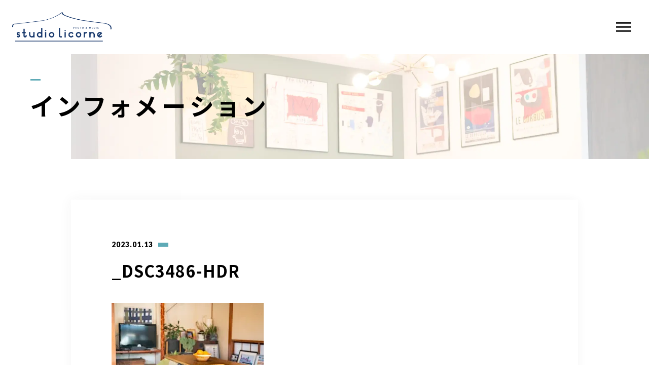

--- FILE ---
content_type: text/html; charset=UTF-8
request_url: https://studiolicorne.com/2020/12/12/homeshimokitazawa/_dsc3486-hdr/
body_size: 13171
content:
<!DOCTYPE html>
<html lang="ja">

<head prefix="og: http://ogp.me/ns# fb: http://ogp.me/ns/fb# article: http://ogp.me/ns/artcle#">

<meta charset="UTF-8">
<meta http-equiv="X-UA-Compatible" content="IE=edge">
<meta name="format-detection" content="telephone=no,address=no,email=no">
<meta name="viewport" content="width=device-width,initial-scale=1,user-scalable=no,viewport-fit=cover">



<meta name="msapplication-TileColor" content="#eb727f">
<meta name="theme-color" content="#ffffff">


		<!-- All in One SEO 4.5.8 - aioseo.com -->
		<title>_DSC3486-HDR | studio Licorne</title>
		<meta name="robots" content="max-image-preview:large" />
		<link rel="canonical" href="https://studiolicorne.com/2020/12/12/homeshimokitazawa/_dsc3486-hdr/" />
		<meta name="generator" content="All in One SEO (AIOSEO) 4.5.8" />
		<meta property="og:locale" content="ja_JP" />
		<meta property="og:site_name" content="studio Licorne | 東京・千葉で9ヶ所のハウススタジオ" />
		<meta property="og:type" content="article" />
		<meta property="og:title" content="_DSC3486-HDR | studio Licorne" />
		<meta property="og:url" content="https://studiolicorne.com/2020/12/12/homeshimokitazawa/_dsc3486-hdr/" />
		<meta property="article:published_time" content="2023-01-13T07:29:50+00:00" />
		<meta property="article:modified_time" content="2023-01-13T07:29:50+00:00" />
		<meta name="twitter:card" content="summary" />
		<meta name="twitter:title" content="_DSC3486-HDR | studio Licorne" />
		<script type="application/ld+json" class="aioseo-schema">
			{"@context":"https:\/\/schema.org","@graph":[{"@type":"BreadcrumbList","@id":"https:\/\/studiolicorne.com\/2020\/12\/12\/homeshimokitazawa\/_dsc3486-hdr\/#breadcrumblist","itemListElement":[{"@type":"ListItem","@id":"https:\/\/studiolicorne.com\/#listItem","position":1,"name":"\u5bb6","item":"https:\/\/studiolicorne.com\/","nextItem":"https:\/\/studiolicorne.com\/2020\/12\/12\/homeshimokitazawa\/_dsc3486-hdr\/#listItem"},{"@type":"ListItem","@id":"https:\/\/studiolicorne.com\/2020\/12\/12\/homeshimokitazawa\/_dsc3486-hdr\/#listItem","position":2,"name":"_DSC3486-HDR","previousItem":"https:\/\/studiolicorne.com\/#listItem"}]},{"@type":"ItemPage","@id":"https:\/\/studiolicorne.com\/2020\/12\/12\/homeshimokitazawa\/_dsc3486-hdr\/#itempage","url":"https:\/\/studiolicorne.com\/2020\/12\/12\/homeshimokitazawa\/_dsc3486-hdr\/","name":"_DSC3486-HDR | studio Licorne","inLanguage":"ja","isPartOf":{"@id":"https:\/\/studiolicorne.com\/#website"},"breadcrumb":{"@id":"https:\/\/studiolicorne.com\/2020\/12\/12\/homeshimokitazawa\/_dsc3486-hdr\/#breadcrumblist"},"author":{"@id":"https:\/\/studiolicorne.com\/author\/licorne\/#author"},"creator":{"@id":"https:\/\/studiolicorne.com\/author\/licorne\/#author"},"datePublished":"2023-01-13T16:29:50+09:00","dateModified":"2023-01-13T16:29:50+09:00"},{"@type":"Organization","@id":"https:\/\/studiolicorne.com\/#organization","name":"studio Licorne","url":"https:\/\/studiolicorne.com\/","logo":{"@type":"ImageObject","url":"https:\/\/studiolicorne.com\/wp-content\/uploads\/2020\/12\/DSC3486-HDR.jpg","@id":"https:\/\/studiolicorne.com\/2020\/12\/12\/homeshimokitazawa\/_dsc3486-hdr\/#organizationLogo"},"image":{"@id":"https:\/\/studiolicorne.com\/#organizationLogo"}},{"@type":"Person","@id":"https:\/\/studiolicorne.com\/author\/licorne\/#author","url":"https:\/\/studiolicorne.com\/author\/licorne\/","name":"licorne","image":{"@type":"ImageObject","@id":"https:\/\/studiolicorne.com\/2020\/12\/12\/homeshimokitazawa\/_dsc3486-hdr\/#authorImage","url":"https:\/\/secure.gravatar.com\/avatar\/2f898884577198e1563ce58fb00d3012?s=96&d=mm&r=g","width":96,"height":96,"caption":"licorne"}},{"@type":"WebSite","@id":"https:\/\/studiolicorne.com\/#website","url":"https:\/\/studiolicorne.com\/","name":"studio Licorne","description":"\u6771\u4eac\u30fb\u5343\u8449\u30679\u30f6\u6240\u306e\u30cf\u30a6\u30b9\u30b9\u30bf\u30b8\u30aa","inLanguage":"ja","publisher":{"@id":"https:\/\/studiolicorne.com\/#organization"}}]}
		</script>
		<!-- All in One SEO -->

<link rel='dns-prefetch' href='//static.addtoany.com' />
<link rel='dns-prefetch' href='//use.fontawesome.com' />
<style id='classic-theme-styles-inline-css' type='text/css'>
/*! This file is auto-generated */
.wp-block-button__link{color:#fff;background-color:#32373c;border-radius:9999px;box-shadow:none;text-decoration:none;padding:calc(.667em + 2px) calc(1.333em + 2px);font-size:1.125em}.wp-block-file__button{background:#32373c;color:#fff;text-decoration:none}
</style>
<style id='global-styles-inline-css' type='text/css'>
body{--wp--preset--color--black: #000000;--wp--preset--color--cyan-bluish-gray: #abb8c3;--wp--preset--color--white: #ffffff;--wp--preset--color--pale-pink: #f78da7;--wp--preset--color--vivid-red: #cf2e2e;--wp--preset--color--luminous-vivid-orange: #ff6900;--wp--preset--color--luminous-vivid-amber: #fcb900;--wp--preset--color--light-green-cyan: #7bdcb5;--wp--preset--color--vivid-green-cyan: #00d084;--wp--preset--color--pale-cyan-blue: #8ed1fc;--wp--preset--color--vivid-cyan-blue: #0693e3;--wp--preset--color--vivid-purple: #9b51e0;--wp--preset--gradient--vivid-cyan-blue-to-vivid-purple: linear-gradient(135deg,rgba(6,147,227,1) 0%,rgb(155,81,224) 100%);--wp--preset--gradient--light-green-cyan-to-vivid-green-cyan: linear-gradient(135deg,rgb(122,220,180) 0%,rgb(0,208,130) 100%);--wp--preset--gradient--luminous-vivid-amber-to-luminous-vivid-orange: linear-gradient(135deg,rgba(252,185,0,1) 0%,rgba(255,105,0,1) 100%);--wp--preset--gradient--luminous-vivid-orange-to-vivid-red: linear-gradient(135deg,rgba(255,105,0,1) 0%,rgb(207,46,46) 100%);--wp--preset--gradient--very-light-gray-to-cyan-bluish-gray: linear-gradient(135deg,rgb(238,238,238) 0%,rgb(169,184,195) 100%);--wp--preset--gradient--cool-to-warm-spectrum: linear-gradient(135deg,rgb(74,234,220) 0%,rgb(151,120,209) 20%,rgb(207,42,186) 40%,rgb(238,44,130) 60%,rgb(251,105,98) 80%,rgb(254,248,76) 100%);--wp--preset--gradient--blush-light-purple: linear-gradient(135deg,rgb(255,206,236) 0%,rgb(152,150,240) 100%);--wp--preset--gradient--blush-bordeaux: linear-gradient(135deg,rgb(254,205,165) 0%,rgb(254,45,45) 50%,rgb(107,0,62) 100%);--wp--preset--gradient--luminous-dusk: linear-gradient(135deg,rgb(255,203,112) 0%,rgb(199,81,192) 50%,rgb(65,88,208) 100%);--wp--preset--gradient--pale-ocean: linear-gradient(135deg,rgb(255,245,203) 0%,rgb(182,227,212) 50%,rgb(51,167,181) 100%);--wp--preset--gradient--electric-grass: linear-gradient(135deg,rgb(202,248,128) 0%,rgb(113,206,126) 100%);--wp--preset--gradient--midnight: linear-gradient(135deg,rgb(2,3,129) 0%,rgb(40,116,252) 100%);--wp--preset--font-size--small: 13px;--wp--preset--font-size--medium: 20px;--wp--preset--font-size--large: 36px;--wp--preset--font-size--x-large: 42px;--wp--preset--spacing--20: 0.44rem;--wp--preset--spacing--30: 0.67rem;--wp--preset--spacing--40: 1rem;--wp--preset--spacing--50: 1.5rem;--wp--preset--spacing--60: 2.25rem;--wp--preset--spacing--70: 3.38rem;--wp--preset--spacing--80: 5.06rem;--wp--preset--shadow--natural: 6px 6px 9px rgba(0, 0, 0, 0.2);--wp--preset--shadow--deep: 12px 12px 50px rgba(0, 0, 0, 0.4);--wp--preset--shadow--sharp: 6px 6px 0px rgba(0, 0, 0, 0.2);--wp--preset--shadow--outlined: 6px 6px 0px -3px rgba(255, 255, 255, 1), 6px 6px rgba(0, 0, 0, 1);--wp--preset--shadow--crisp: 6px 6px 0px rgba(0, 0, 0, 1);}:where(.is-layout-flex){gap: 0.5em;}:where(.is-layout-grid){gap: 0.5em;}body .is-layout-flow > .alignleft{float: left;margin-inline-start: 0;margin-inline-end: 2em;}body .is-layout-flow > .alignright{float: right;margin-inline-start: 2em;margin-inline-end: 0;}body .is-layout-flow > .aligncenter{margin-left: auto !important;margin-right: auto !important;}body .is-layout-constrained > .alignleft{float: left;margin-inline-start: 0;margin-inline-end: 2em;}body .is-layout-constrained > .alignright{float: right;margin-inline-start: 2em;margin-inline-end: 0;}body .is-layout-constrained > .aligncenter{margin-left: auto !important;margin-right: auto !important;}body .is-layout-constrained > :where(:not(.alignleft):not(.alignright):not(.alignfull)){max-width: var(--wp--style--global--content-size);margin-left: auto !important;margin-right: auto !important;}body .is-layout-constrained > .alignwide{max-width: var(--wp--style--global--wide-size);}body .is-layout-flex{display: flex;}body .is-layout-flex{flex-wrap: wrap;align-items: center;}body .is-layout-flex > *{margin: 0;}body .is-layout-grid{display: grid;}body .is-layout-grid > *{margin: 0;}:where(.wp-block-columns.is-layout-flex){gap: 2em;}:where(.wp-block-columns.is-layout-grid){gap: 2em;}:where(.wp-block-post-template.is-layout-flex){gap: 1.25em;}:where(.wp-block-post-template.is-layout-grid){gap: 1.25em;}.has-black-color{color: var(--wp--preset--color--black) !important;}.has-cyan-bluish-gray-color{color: var(--wp--preset--color--cyan-bluish-gray) !important;}.has-white-color{color: var(--wp--preset--color--white) !important;}.has-pale-pink-color{color: var(--wp--preset--color--pale-pink) !important;}.has-vivid-red-color{color: var(--wp--preset--color--vivid-red) !important;}.has-luminous-vivid-orange-color{color: var(--wp--preset--color--luminous-vivid-orange) !important;}.has-luminous-vivid-amber-color{color: var(--wp--preset--color--luminous-vivid-amber) !important;}.has-light-green-cyan-color{color: var(--wp--preset--color--light-green-cyan) !important;}.has-vivid-green-cyan-color{color: var(--wp--preset--color--vivid-green-cyan) !important;}.has-pale-cyan-blue-color{color: var(--wp--preset--color--pale-cyan-blue) !important;}.has-vivid-cyan-blue-color{color: var(--wp--preset--color--vivid-cyan-blue) !important;}.has-vivid-purple-color{color: var(--wp--preset--color--vivid-purple) !important;}.has-black-background-color{background-color: var(--wp--preset--color--black) !important;}.has-cyan-bluish-gray-background-color{background-color: var(--wp--preset--color--cyan-bluish-gray) !important;}.has-white-background-color{background-color: var(--wp--preset--color--white) !important;}.has-pale-pink-background-color{background-color: var(--wp--preset--color--pale-pink) !important;}.has-vivid-red-background-color{background-color: var(--wp--preset--color--vivid-red) !important;}.has-luminous-vivid-orange-background-color{background-color: var(--wp--preset--color--luminous-vivid-orange) !important;}.has-luminous-vivid-amber-background-color{background-color: var(--wp--preset--color--luminous-vivid-amber) !important;}.has-light-green-cyan-background-color{background-color: var(--wp--preset--color--light-green-cyan) !important;}.has-vivid-green-cyan-background-color{background-color: var(--wp--preset--color--vivid-green-cyan) !important;}.has-pale-cyan-blue-background-color{background-color: var(--wp--preset--color--pale-cyan-blue) !important;}.has-vivid-cyan-blue-background-color{background-color: var(--wp--preset--color--vivid-cyan-blue) !important;}.has-vivid-purple-background-color{background-color: var(--wp--preset--color--vivid-purple) !important;}.has-black-border-color{border-color: var(--wp--preset--color--black) !important;}.has-cyan-bluish-gray-border-color{border-color: var(--wp--preset--color--cyan-bluish-gray) !important;}.has-white-border-color{border-color: var(--wp--preset--color--white) !important;}.has-pale-pink-border-color{border-color: var(--wp--preset--color--pale-pink) !important;}.has-vivid-red-border-color{border-color: var(--wp--preset--color--vivid-red) !important;}.has-luminous-vivid-orange-border-color{border-color: var(--wp--preset--color--luminous-vivid-orange) !important;}.has-luminous-vivid-amber-border-color{border-color: var(--wp--preset--color--luminous-vivid-amber) !important;}.has-light-green-cyan-border-color{border-color: var(--wp--preset--color--light-green-cyan) !important;}.has-vivid-green-cyan-border-color{border-color: var(--wp--preset--color--vivid-green-cyan) !important;}.has-pale-cyan-blue-border-color{border-color: var(--wp--preset--color--pale-cyan-blue) !important;}.has-vivid-cyan-blue-border-color{border-color: var(--wp--preset--color--vivid-cyan-blue) !important;}.has-vivid-purple-border-color{border-color: var(--wp--preset--color--vivid-purple) !important;}.has-vivid-cyan-blue-to-vivid-purple-gradient-background{background: var(--wp--preset--gradient--vivid-cyan-blue-to-vivid-purple) !important;}.has-light-green-cyan-to-vivid-green-cyan-gradient-background{background: var(--wp--preset--gradient--light-green-cyan-to-vivid-green-cyan) !important;}.has-luminous-vivid-amber-to-luminous-vivid-orange-gradient-background{background: var(--wp--preset--gradient--luminous-vivid-amber-to-luminous-vivid-orange) !important;}.has-luminous-vivid-orange-to-vivid-red-gradient-background{background: var(--wp--preset--gradient--luminous-vivid-orange-to-vivid-red) !important;}.has-very-light-gray-to-cyan-bluish-gray-gradient-background{background: var(--wp--preset--gradient--very-light-gray-to-cyan-bluish-gray) !important;}.has-cool-to-warm-spectrum-gradient-background{background: var(--wp--preset--gradient--cool-to-warm-spectrum) !important;}.has-blush-light-purple-gradient-background{background: var(--wp--preset--gradient--blush-light-purple) !important;}.has-blush-bordeaux-gradient-background{background: var(--wp--preset--gradient--blush-bordeaux) !important;}.has-luminous-dusk-gradient-background{background: var(--wp--preset--gradient--luminous-dusk) !important;}.has-pale-ocean-gradient-background{background: var(--wp--preset--gradient--pale-ocean) !important;}.has-electric-grass-gradient-background{background: var(--wp--preset--gradient--electric-grass) !important;}.has-midnight-gradient-background{background: var(--wp--preset--gradient--midnight) !important;}.has-small-font-size{font-size: var(--wp--preset--font-size--small) !important;}.has-medium-font-size{font-size: var(--wp--preset--font-size--medium) !important;}.has-large-font-size{font-size: var(--wp--preset--font-size--large) !important;}.has-x-large-font-size{font-size: var(--wp--preset--font-size--x-large) !important;}
.wp-block-navigation a:where(:not(.wp-element-button)){color: inherit;}
:where(.wp-block-post-template.is-layout-flex){gap: 1.25em;}:where(.wp-block-post-template.is-layout-grid){gap: 1.25em;}
:where(.wp-block-columns.is-layout-flex){gap: 2em;}:where(.wp-block-columns.is-layout-grid){gap: 2em;}
.wp-block-pullquote{font-size: 1.5em;line-height: 1.6;}
</style>
<link rel='stylesheet'  href='https://use.fontawesome.com/releases/v6.5.1/css/all.css?ver=8.5.3' media='all'>
<link rel='stylesheet'  href='https://studiolicorne.com/wp-content/plugins/wpvr/public/lib/pannellum/src/css/pannellum.css?ver=1' media='all'>
<link rel='stylesheet'  href='https://studiolicorne.com/wp-content/plugins/wpvr/public/lib/pannellum/src/css/video-js.css?ver=1' media='all'>
<link rel='stylesheet'  href='https://studiolicorne.com/wp-content/plugins/wpvr/public/lib/videojs-vr/videojs-vr.css?ver=1' media='all'>
<link rel='stylesheet'  href='https://studiolicorne.com/wp-content/plugins/wpvr/public/css/owl.carousel.css?ver=8.5.3' media='all'>
<link rel='stylesheet'  href='https://studiolicorne.com/wp-content/plugins/wpvr/public/css/wpvr-public.css?ver=8.5.3' media='all'>
<script type="text/javascript" id="addtoany-core-js-before">
/* <![CDATA[ */
window.a2a_config=window.a2a_config||{};a2a_config.callbacks=[];a2a_config.overlays=[];a2a_config.templates={};a2a_localize = {
	Share: "共有",
	Save: "ブックマーク",
	Subscribe: "購読",
	Email: "メール",
	Bookmark: "ブックマーク",
	ShowAll: "すべて表示する",
	ShowLess: "小さく表示する",
	FindServices: "サービスを探す",
	FindAnyServiceToAddTo: "追加するサービスを今すぐ探す",
	PoweredBy: "Powered by",
	ShareViaEmail: "メールでシェアする",
	SubscribeViaEmail: "メールで購読する",
	BookmarkInYourBrowser: "ブラウザにブックマーク",
	BookmarkInstructions: "このページをブックマークするには、 Ctrl+D または \u2318+D を押下。",
	AddToYourFavorites: "お気に入りに追加",
	SendFromWebOrProgram: "任意のメールアドレスまたはメールプログラムから送信",
	EmailProgram: "メールプログラム",
	More: "詳細&#8230;",
	ThanksForSharing: "共有ありがとうございます !",
	ThanksForFollowing: "フォローありがとうございます !"
};
/* ]]> */
</script>
<script type="text/javascript" async src="https://static.addtoany.com/menu/page.js" id="addtoany-core-js"></script>
<script type="text/javascript" src="https://studiolicorne.com/wp-content/plugins/wpvr/public/lib/pannellum/src/js/pannellum.js?ver=1" id="panellium-js-js"></script>
<script type="text/javascript" src="https://studiolicorne.com/wp-content/plugins/wpvr/public/lib/pannellum/src/js/libpannellum.js?ver=1" id="panelliumlib-js-js"></script>
<script type="text/javascript" src="https://studiolicorne.com/wp-content/plugins/wpvr/public/js/video.js?ver=1" id="videojs-js-js"></script>
<script type="text/javascript" src="https://studiolicorne.com/wp-content/plugins/wpvr/public/lib/videojs-vr/videojs-vr.js?ver=1" id="videojsvr-js-js"></script>
<script type="text/javascript" src="https://studiolicorne.com/wp-content/plugins/wpvr/public/lib/pannellum/src/js/videojs-pannellum-plugin.js?ver=1" id="panelliumvid-js-js"></script>
<link rel="https://api.w.org/" href="https://studiolicorne.com/wp-json/" /><link rel="alternate" type="application/json" href="https://studiolicorne.com/wp-json/wp/v2/media/12080" /><link rel="alternate" type="application/json+oembed" href="https://studiolicorne.com/wp-json/oembed/1.0/embed?url=https%3A%2F%2Fstudiolicorne.com%2F2020%2F12%2F12%2Fhomeshimokitazawa%2F_dsc3486-hdr%2F" />
<link rel="alternate" type="text/xml+oembed" href="https://studiolicorne.com/wp-json/oembed/1.0/embed?url=https%3A%2F%2Fstudiolicorne.com%2F2020%2F12%2F12%2Fhomeshimokitazawa%2F_dsc3486-hdr%2F&#038;format=xml" />
<noscript><style>.lazyload[data-src]{display:none !important;}</style></noscript><style>.lazyload{background-image:none !important;}.lazyload:before{background-image:none !important;}</style><link rel="icon" href="https://studiolicorne.com/wp-content/uploads/2024/02/cropped-552eb4aed1593e952e7a12c7b8a0e9e1-2-32x32.png" sizes="32x32" />
<link rel="icon" href="https://studiolicorne.com/wp-content/uploads/2024/02/cropped-552eb4aed1593e952e7a12c7b8a0e9e1-2-192x192.png" sizes="192x192" />
<link rel="apple-touch-icon" href="https://studiolicorne.com/wp-content/uploads/2024/02/cropped-552eb4aed1593e952e7a12c7b8a0e9e1-2-180x180.png" />
<meta name="msapplication-TileImage" content="https://studiolicorne.com/wp-content/uploads/2024/02/cropped-552eb4aed1593e952e7a12c7b8a0e9e1-2-270x270.png" />
		<style type="text/css" id="wp-custom-css">
			.wp-block-image figcaption{
font-size: 10px;
}

.mw_wp_form_confirm.test_class{
 display: none;
}

/*youtube埋め込み*/
.video {
  position: relative;
  width: 100%;
  height: 0;
  padding-bottom: 56.25%;
  overflow: hidden;
  margin-bottom: 50px;
}
.video iframe {
  width: 100%;
  height: 100%;
  position: absolute;
  top: 0;
  left: 0;
}
/*youtube埋め込み終了*/ 



.cform th {
	font-size: 16px;
	width: 20%; /*変なところで改行される場合はここの数字を変更します。*/
	border-bottom: solid 1px #d6d6d6;
	padding: 10px 0 10px 15px;
	font-weight: normal;
  text-align:center;
  padding:20px 0;

}

.cform td {
	font-size: 14px;
	line-height: 100%;
	border-bottom: solid 1px #d6d6d6;
	padding: 10px 5px;

}

.cform {
	width: 100%;
	margin: auto;
}

.cform [type=submit] {
	display: inline-block;
	font-size: 20px;
	padding: 10px 30px;
	text-decoration: none;
	background: #ff8f00;
	color: #FFF;
	border-bottom: solid 4px #B17C00;
	border-radius: 3px;
}

.cform option,
.cform textarea,
.cform input[type=text],
.cform input[type=email],
.cform input[type=search],
.cform input[type=url] {
	width: 100%;
}

.required-srt {
	font-size: 8pt;
	padding: 5px;
	background: #70a8b4;
	color: #fff;
	border-radius: 3px;
	margin-left: 10px;
	vertical-align: middle;
}

@media only screen and (max-width:767px) {
	.cform th,
	.cform td {
		width: 100%;
		display: block;
		border-top: none;
	}
}

.submit-btn input {
		font-size: 16px;
	background: #70a8b4;
	width: 60%;
	max-width: 550px;
	min-width: 220px;
	margin: 30px auto;
	display: block;
	border: 1px #70a8b4 solid;
	text-align: center;
	padding: 5px;
	color: #fff;
	transition: all 0.4s ease;
}

.submit-btn input:hover {
	background: #fff;
	color: #70a8b4;
}



.th{
  text-align:center;
  height:80px;
  line-height:80px;
}





.wp-block-image figcaption{
font-size:14px;
margin-top:-10px;
}
		</style>
		
<!-- favicon -->
<link rel="icon" type="image/x-icon" href="https://studiolicorne.com/wp-content/themes/sg088/img/favicon.ico">
<link rel="apple-touch-icon" sizes="180x180" href="https://studiolicorne.com/wp-content/themes/sg088/img/apple-touch-icon.png">
<!-- /favicon -->

<style>
@charset "UTF-8";/*----------------------------------------Variables----------------------------------------*//*# Color *//* $black: #111; *//* $white: #fff; *//* $glay: #777; *//* $glay-black: #999; *//* $pink: #5eaab6; *//* $pink-white: #d1edf1; *//* $red: #e60012; *//* $white-gray: #f5f5f5; *//* $white-gray2: #f9f9f9; *//* $breadcrumbs: #f9f9f9; *//* $color-copyright: #ccc; *//* $color-input: #f8f8f8; *//*# Border *//* $color-border: #ddd; *//* $color-border-black: #111; *//* $color-border-gray: #555; *//* $color-border-table: #e5e5e5; *//*# ScrollBar *//* $color-track: #f1f1f1; *//* $color-thumb: #c1c1c1; *//*# Shadow *//* $shadow: rgba(#333, .05); *//* $shadow-hover: rgba(#333, .1); *//*# Hover *//* $opacity: .7; *//*# Font Family *//* $font: "Noto Sans Japanese", "Hiragino Kaku Gothic ProN", "Yu Gothic", sans-serif; *//* $font-en: "Lato", "Noto Sans Japanese", Arial, Helvetica; *//* $font-cn: "Microsoft Yahei", "PingHei"; *//* $font-kr: "Malgun Gothic", "Yoon Gothic"; *//*# Font Weight *//* $light: 300; *//* $regular:400; *//* $medium: 500; *//* $bold: 900; *//*# Width *//* $outer-width: 1200px; *//* $content-width: 1080px; *//*# Easing *//* $ease: cubic-bezier(.19, 1, .22, 1); *//**//*----------------------------------------reset----------------------------------------*/html, body, div, span, applet, object, iframe, h1, h2, h3, h4, h5, h6, p, blockquote, pre, a, abbr, acronym, address, big, cite, code, del, dfn, em, img, ins, kbd, q, s, samp, small, strike, strong, sub, sup, tt, var, b, u, i, center, dl, dt, dd, ol, ul, li, fieldset, form, label, legend, table, caption, tbody, tfoot, thead, tr, th, td, article, aside, canvas, details, embed, figure, figcaption, footer, header, hgroup, menu, nav, output, ruby, section, summary, time, mark, audio, video {margin: 0;padding: 0;border: 0;font: inherit;font-size: 100%;vertical-align: baseline;}article, aside, details, figcaption, figure, footer, header, hgroup, menu, nav, section {display: block;}body {line-height: 1;}ol, ul {list-style: none;}blockquote, q {quotes: none;}blockquote:before, blockquote:after, q:before, q:after {content: "";content: none;}table {border-spacing: 0;border-collapse: collapse;}/*----------------------------------------class----------------------------------------*/.clearfix {*zoom: 1;}.clearfix:after {display: table;clear: both;content: "";}.f_cc {justify-content: center;align-items: center;}.f_box, .f_cc {display: flex;}.f_item {flex: 1 0 auto;}.f_h_start {justify-content: flex-start;}.f_h_center, .f_h_start {-ms-flex-pack: justify;-webkit-box-pack: justify;}.f_h_center {justify-content: center;}.f_h_end {justify-content: flex-end;}.f_h_end, .f_h_sb {-ms-flex-pack: justify;-webkit-box-pack: justify;}.f_h_sb {justify-content: space-between;}.f_h_sa {justify-content: space-around;}.f_wrap {-webkit-box-lines: multiple;flex-wrap: wrap;}.f_column {flex-direction: column;}.f_start {align-items: flex-start;}.f_end {align-items: flex-end;}.f_center {align-items: center;}.f_baseline {align-items: baseline;}.f_stretch {align-items: stretch;}.alignR {text-align: right;}.alignL {text-align: left;}.alignC {text-align: center;}/*----------------------------------------Extend----------------------------------------*/@-webkit-keyframes c-btn-enter {0% {transform: translateX(-100%);}100% {transform: translateX(0);}}@keyframes c-btn-enter {0% {transform: translateX(-100%);}100% {transform: translateX(0);}}@-webkit-keyframes c-btn-leave {0% {transform: translateX(0);}100% {transform: translateX(100%);}}@keyframes c-btn-leave {0% {transform: translateX(0);}100% {transform: translateX(100%);}}/*----------------------------------------Keyframes----------------------------------------*/@-webkit-keyframes fadeIn {0% {opacity: 0;}100% {opacity: 1;}}@keyframes fadeIn {0% {opacity: 0;}100% {opacity: 1;}}/*----------------------------------------Common----------------------------------------*/* {box-sizing: border-box;margin: 0;padding: 0;}html {font-size: 62.5%;}body {position: relative;font-family: "Noto Sans JP", "Hiragino Kaku Gothic ProN", "Yu Gothic", sans-serif;font-size: 16px;font-size: 1.6rem;font-weight: 500;letter-spacing: .03em;word-break: break-all;font-feature-settings: "palt";-webkit-font-smoothing: antialiased;-moz-osx-font-smoothing: grayscale;text-rendering: optimizeLegibility;-webkit-text-size-adjust: 100%;-moz-text-size-adjust: 100%;-ms-text-size-adjust: 100%;text-size-adjust: 100%;}@media screen and (max-width: 767px) {body {font-size: 14px;font-size: 1.4rem;}}body::before {display: block;padding: 106px 0 0;content: "";}@media screen and (max-width: 767px) {body::before {padding: 63px 0 0;}}a {color: #111;text-decoration: none;}select,input,textarea {padding: 0;border: 0;border-radius: 0;outline: none;-webkit-appearance: none;-moz-appearance: none;appearance: none;}select::-ms-expand {display: none;}img {max-width: 100%;height: auto;}::-webkit-scrollbar {width: 10px;height: 10px;}::-webkit-scrollbar-track {border-radius: 15px;background: #f1f1f1;}::-webkit-scrollbar-thumb {border-radius: 15px;background: #c1c1c1;}/*----------------------------------------Media----------------------------------------*/@media screen and (max-width: 1024px) {.pc {display: none;}}@media screen and (max-width: 767px) {.pc {display: none;}}.sp {display: none;}@media screen and (max-width: 767px) {.sp {display: block;}}.tablet {display: none;}@media screen and (max-width: 1024px) {.tablet {display: block;}}/*----------------------------------------js-rotate3d----------------------------------------*/.js-rotate3d:hover .js-rotate3d-card {transition: none;}.js-rotate3d[data-hover="start"] .js-rotate3d-card {transition: transform 0.2s cubic-bezier(0.19, 1, 0.22, 1);}.js-rotate3d-card {transition: transform 1s cubic-bezier(0.19, 1, 0.22, 1);transform-style: preserve-3d;}/*----------------------------------------js-body-wrapper----------------------------------------*/.js-body-wrapper {overflow: hidden;}/*----------------------------------------l-loader-lower----------------------------------------*/body[data-status="loading"] .l-loader-lower {pointer-events: auto;opacity: 1;}body[data-status="loadstart"] .l-loader-lower {pointer-events: auto;opacity: 1;}.l-loader-lower {position: fixed;z-index: 99999;top: 0;right: 0;bottom: 0;left: 0;pointer-events: none;opacity: 0;}.l-loader-lower-bg {position: absolute;z-index: 99999;top: 0;right: 0;bottom: 0;left: 0;background: #fff;transition: opacity cubic-bezier(0.19, 1, 0.22, 1) 1s;}/*----------------------------------------l-loader----------------------------------------*/body[data-status="loading"] .l-loader {pointer-events: auto;opacity: 1;}body[data-status="loading"] .l-loader-bg {transform: translateX(0);}body[data-status="loading"] .l-loader-inner {opacity: 1;}body[data-status="loading"] .p-gnav-link::before,body[data-status="loading"] .p-header-contact-block::before {-webkit-animation-duration: 0s;animation-duration: 0s;}body[data-status="loadstart"] .l-loader {pointer-events: auto;opacity: 1;}body[data-status="loadstart"] .l-loader-bg {-webkit-animation-name: loadstart;animation-name: loadstart;}body[data-status="loadstart"] .l-loader-inner {opacity: 1;transition-duration: .6s;}body[data-status="loadstart"] .l-loader-progress {left: 0 !important;transition-duration: 0s;}.l-loader {position: fixed;z-index: 99999;top: 0;right: 0;bottom: 0;left: 0;pointer-events: none;}.l-loader-bg {position: absolute;z-index: 99999;top: 0;right: 0;bottom: 0;left: 0;background: #fff;transition: transform cubic-bezier(0.19, 1, 0.22, 1) 2s;transform: translateX(100%);-webkit-animation: cubic-bezier(0.19, 1, 0.22, 1) 1s;animation: cubic-bezier(0.19, 1, 0.22, 1) 1s;-webkit-animation-fill-mode: forwards;animation-fill-mode: forwards;}.l-loader-inner {position: absolute;z-index: 999999;top: 50%;left: 50%;opacity: 0;transition: opacity cubic-bezier(0.19, 1, 0.22, 1) 2s;transform: translate(-50%, -50%);}@media screen and (max-width: 767px) {.l-loader-inner {max-width: 160px;}}.l-loader-progress {position: absolute;z-index: 1;top: 0;right: 0;bottom: 0;left: 0;background: rgba(255, 255, 255, 0.8);transition: left cubic-bezier(0.19, 1, 0.22, 1) 0.5s;}.l-loader-logo {max-width: 200px;}.l-loader-logo-img {max-height: 58px;}@media screen and (max-width: 767px) {.l-loader-logo-img {max-height: 36px;}}.l-loader-text {font-family: "Lato", "Noto Sans JP", Arial, Helvetica, sans-serif;font-size: 28px;font-size: 2.8rem;}@-webkit-keyframes loadstart {0% {transform: translateX(-100%);}100% {transform: translateX(0);}}@keyframes loadstart {0% {transform: translateX(-100%);}100% {transform: translateX(0);}}</style>

<script src="https://studiolicorne.com/wp-content/themes/sg088/js/jquery-3.4.1.min.js?update=20240508030631"></script>
<link rel="dns-prefetch" href="//fonts.googleapis.com">

	
	
	
	<!-- Google Tag Manager (noscript) -->
<noscript><iframe src="https://www.googletagmanager.com/ns.html?id=GTM-KRJL2W2Z"
height="0" width="0" style="display:none;visibility:hidden"></iframe></noscript>
<!-- End Google Tag Manager (noscript) -->
	
	
	
	
	
</head>

<body class="attachment attachment-template-default single single-attachment postid-12080 attachmentid-12080 attachment-jpeg" data-status="loading">

<div id="js-loader-lower" class="l-loader-lower">
  <div class="l-loader-lower-bg"></div>
</div><!-- /.l-loader -->

  <header class="js-header l-header">

    <div class="p-header">

              <p class="p-header-logo">
          <a class="p-header-logo-link" href="https://studiolicorne.com/">
                          <img src="[data-uri]" alt="studio Licorne" class="p-header-logo-img lazyload" data-src="https://studiolicorne.com/wp-content/uploads/2023/11/8089e50294910c6cb163e5cb54ad137b-1.png" decoding="async" data-eio-rwidth="662" data-eio-rheight="196"><noscript><img src="https://studiolicorne.com/wp-content/uploads/2023/11/8089e50294910c6cb163e5cb54ad137b-1.png" alt="studio Licorne" class="p-header-logo-img" data-eio="l"></noscript>
                      </a>
        </p>
      
              <nav class="p-gnav">
          <ul class="p-gnav-list">

                            <li class="p-gnav-item"><a href="https://studiolicorne.com/studiolist/" class="p-gnav-link " >スタジオ一覧</a></li>
                            <li class="p-gnav-item"><a href="https://studiolicorne.com/scene/" class="p-gnav-link " >スタジオ検索</a></li>
                            <li class="p-gnav-item"><a href="https://studiolicorne.com/access/" class="p-gnav-link " >アクセス</a></li>
                            <li class="p-gnav-item"><a href="https://studiolicorne.com/2025/05/26/%e3%80%90%e3%82%88%e3%81%8f%e3%81%82%e3%82%8b%e8%b3%aa%e5%95%8f%e3%80%91/" class="p-gnav-link " >よくある質問</a></li>
                            <li class="p-gnav-item"><a href="https://studiolicorne.com/2024/03/18/%e3%83%ac%e3%83%b3%e3%82%bf%e3%83%ab%e4%ba%8b%e6%a5%ad/" class="p-gnav-link " >レンタル事業</a></li>
            
          </ul>
        </nav>
      
                <div class="p-header-tel f_box">
                                  <dl class="p-header-tel-block">
                <dt class="p-header-tel-number">
                  <i class="p-header-tel-icon fas fa-phone"></i>
                  03-6327-0379                </dt>
                <dd class="p-header-tel-time">
                  <span class="p-header-tel-time-ttl"></span>
                  <span class="p-header-tel-time-txt">お問い合わせ電話 <br />
予約担当の携帯に転送されます。</span>
                </dd>
              </dl>
                                              <dl class="p-header-tel-block">
                <dt class="p-header-tel-number">
                  <i class="p-header-tel-icon fas fa-phone"></i>
                  090-1260-5732                </dt>
                <dd class="p-header-tel-time">
                  <span class="p-header-tel-time-ttl"></span>
                  <span class="p-header-tel-time-txt">着信には必ず折り返します。<br />
※撮影中など繋がりにくい場合あります。</span>
                </dd>
              </dl>
                              </div>
                              <div class="p-header-contact">

                          <a href="https://studiolicorne.com/contact/" class="p-header-contact-block" >
                <div class="p-header-contact-center">
                  <i class="p-header-contact-icon fas fa-envelope"></i>
                  <p class="p-header-contact-ttl">お問い合わせ</p>
                </div>
              </a>
            
          </div>
              
      <button class="p-burger-icon js-menu-toggle" type="button">
        <span class="p-burger-icon-line"></span>
        <span class="p-burger-icon-line"></span>
        <span class="p-burger-icon-line"></span>
      </button>

    </div><!-- /.globalHeader -->

  </header><!-- /.l-header -->

<!--   <div class="js-body-wrapper"> -->

<div class="l-main">

<header class="c-page-headline">
    <h1 class="c-page-headline-ttl">
    <span class="c-page-headline-text"><span class="js-text-loader js-animate">インフォメーション</span></span>
  </h1>

  <div class="c-page-headline-bg js-animate js-animate-fade-in lazyload" style="" data-back="https://studiolicorne.com/wp-content/uploads/2021/04/391a4bfaba7cfb8d4b0b1f505bd8b8a8.jpg"></div>

  <div class="c-page-headline-bg-mobile js-animate js-animate-fade-in lazyload" style="" data-back="https://studiolicorne.com/wp-content/uploads/2021/04/391a4bfaba7cfb8d4b0b1f505bd8b8a8.jpg"></div>

</header>

  <div class="l-blog-single">

    <main class="l-blog-single-main js-animate js-animate-fly-in-bottom">

              
          <article class="p-post">

            
            <div class="p-post-meta">
              <p class="p-post-meta-item"><time class="p-post-meta-date" datetime="2023.01.13">2023.01.13</time></p>
              <p class="p-post-meta-item">
                <span class="p-post-meta-cat"></span>
              </p>
            </div>

            <h1 class="p-post-ttl">_DSC3486-HDR</h1>

            <div class="p-post-content">
              <p class="attachment"><a href='https://studiolicorne.com/wp-content/uploads/2020/12/DSC3486-HDR.jpg'><img fetchpriority="high" decoding="async" width="300" height="200" src="[data-uri]" class="attachment-medium size-medium lazyload" alt=""   data-src="https://studiolicorne.com/wp-content/uploads/2020/12/DSC3486-HDR-300x200.jpg" data-srcset="https://studiolicorne.com/wp-content/uploads/2020/12/DSC3486-HDR-300x200.jpg 300w, https://studiolicorne.com/wp-content/uploads/2020/12/DSC3486-HDR-1024x683.jpg 1024w, https://studiolicorne.com/wp-content/uploads/2020/12/DSC3486-HDR-768x512.jpg 768w, https://studiolicorne.com/wp-content/uploads/2020/12/DSC3486-HDR-250x167.jpg 250w, https://studiolicorne.com/wp-content/uploads/2020/12/DSC3486-HDR-450x300.jpg 450w, https://studiolicorne.com/wp-content/uploads/2020/12/DSC3486-HDR.jpg 1500w" data-sizes="auto" data-eio-rwidth="300" data-eio-rheight="200" /><noscript><img fetchpriority="high" decoding="async" width="300" height="200" src="https://studiolicorne.com/wp-content/uploads/2020/12/DSC3486-HDR-300x200.jpg" class="attachment-medium size-medium" alt="" srcset="https://studiolicorne.com/wp-content/uploads/2020/12/DSC3486-HDR-300x200.jpg 300w, https://studiolicorne.com/wp-content/uploads/2020/12/DSC3486-HDR-1024x683.jpg 1024w, https://studiolicorne.com/wp-content/uploads/2020/12/DSC3486-HDR-768x512.jpg 768w, https://studiolicorne.com/wp-content/uploads/2020/12/DSC3486-HDR-250x167.jpg 250w, https://studiolicorne.com/wp-content/uploads/2020/12/DSC3486-HDR-450x300.jpg 450w, https://studiolicorne.com/wp-content/uploads/2020/12/DSC3486-HDR.jpg 1500w" sizes="(max-width: 300px) 100vw, 300px" data-eio="l" /></noscript></a></p>
              


              <div class="addtoany_shortcode"><div class="a2a_kit a2a_kit_size_32 addtoany_list" data-a2a-url="https://studiolicorne.com/2020/12/12/homeshimokitazawa/_dsc3486-hdr/" data-a2a-title="_DSC3486-HDR"><a class="a2a_button_facebook" href="https://www.addtoany.com/add_to/facebook?linkurl=https%3A%2F%2Fstudiolicorne.com%2F2020%2F12%2F12%2Fhomeshimokitazawa%2F_dsc3486-hdr%2F&amp;linkname=_DSC3486-HDR" title="Facebook" rel="nofollow noopener" target="_blank"></a><a class="a2a_button_twitter" href="https://www.addtoany.com/add_to/twitter?linkurl=https%3A%2F%2Fstudiolicorne.com%2F2020%2F12%2F12%2Fhomeshimokitazawa%2F_dsc3486-hdr%2F&amp;linkname=_DSC3486-HDR" title="Twitter" rel="nofollow noopener" target="_blank"></a><a class="a2a_button_email" href="https://www.addtoany.com/add_to/email?linkurl=https%3A%2F%2Fstudiolicorne.com%2F2020%2F12%2F12%2Fhomeshimokitazawa%2F_dsc3486-hdr%2F&amp;linkname=_DSC3486-HDR" title="Email" rel="nofollow noopener" target="_blank"></a><a class="a2a_dd addtoany_share_save addtoany_share" href="https://www.addtoany.com/share"></a></div></div>            </div>

          </article><!-- p-post -->

        
      
    </main><!-- /.l-blog-main -->

    <nav class="c-single-pager"><ul class="c-single-pager-list"><li class="c-single-pager-item is-none"><a class="c-single-pager-item-body"><i class="c-single-pager-item-icon fas fa-arrow-left"></i><span class="c-single-pager-item-txt">NULL</span></a></li><li class="c-single-pager-item c-single-pager-item-list"><a class="c-single-pager-item-body" href="https://studiolicorne.com/information/"><i class="c-single-pager-item-list-icon fas fa-grip-vertical"></i></a></li><li class="c-single-pager-item is-none"><a class="c-single-pager-item-body"><span class="c-single-pager-item-txt">NULL</span><i class="c-single-pager-item-icon fas fa-arrow-right"></i></a></li></ul></nav><!-- /.c-single-pager -->
    <aside class="l-blog-single-side">

      <div class="c-gadget c-gadget-cat">
        <h4 class="c-gadget-ttl js-animate js-animate-fly-in-bottom">CATEGORY</h4>
        <ul class="c-gadget-items">
                      <li class="c-gadget-item js-animate js-animate-fly-in-bottom"><a href="https://studiolicorne.com/category/studio-imformation/" class="c-gadget-item-link">スタジオ情報</a></li>
                      <li class="c-gadget-item js-animate js-animate-fly-in-bottom"><a href="https://studiolicorne.com/category/news/" class="c-gadget-item-link">ニュース</a></li>
                      <li class="c-gadget-item js-animate js-animate-fly-in-bottom"><a href="https://studiolicorne.com/category/blog/" class="c-gadget-item-link">ブログ</a></li>
                      <li class="c-gadget-item js-animate js-animate-fly-in-bottom"><a href="https://studiolicorne.com/category/campaign/" class="c-gadget-item-link">キャンペーン</a></li>
                  </ul>
      </div>

      <div class="c-gadget">
        <h4 class="c-gadget-ttl js-animate js-animate-fly-in-bottom">ARCHIVE</h4>

        
          <div class="c-articles-grid-col4 js-grid-col">

            <article class="c-articles-grid-item js-animate js-animate-fly-in-bottom">

  <a class="c-article-post" href="https://studiolicorne.com/2025/10/26/homeshimokitazawashosai/">
    <div class="c-article-post-container">

      <figure class="c-article-post-thumb">
        <div class="c-article-post-thumb-img lazyload" style="" data-back="https://studiolicorne.com/wp-content/uploads/2025/11/447133c8b8ca9fec194530d5909af129-640x498.jpg"></div>
        <img class="c-article-post-thumb-src lazyload" src="[data-uri]" alt="Home下北沢　詳細" data-src="https://studiolicorne.com/wp-content/uploads/2025/11/447133c8b8ca9fec194530d5909af129-640x498.jpg" decoding="async" data-eio-rwidth="640" data-eio-rheight="498"><noscript><img class="c-article-post-thumb-src" src="https://studiolicorne.com/wp-content/uploads/2025/11/447133c8b8ca9fec194530d5909af129-640x498.jpg" alt="Home下北沢　詳細" data-eio="l"></noscript>
      </figure>

      <div class="c-article-post-text js-grid-col-text">

        <p class="c-article-post-cat">
                      <span class="c-article-post-cat-item">スタジオ情報</span>
                  </p>

        <time class="c-article-post-date" datetime="2025-10-26">2025.10.26</time>

        <h4 class="c-article-post-ttl" title="Home下北沢　詳細">Home下北沢　詳細</h4>

        
        <div class="c-article-post-more">
          <i class="c-article-post-more-icon fas fa-arrow-right"></i>
          <span>MORE</span>
        </div>

      </div>

    </div>
  </a>
  <!-- /.c-article-post -->

</article>
<!-- /.c-articles-grid__item-->

            <article class="c-articles-grid-item js-animate js-animate-fly-in-bottom">

  <a class="c-article-post" href="https://studiolicorne.com/2025/05/26/%e3%80%90%e3%82%88%e3%81%8f%e3%81%82%e3%82%8b%e8%b3%aa%e5%95%8f%e3%80%91/">
    <div class="c-article-post-container">

      <figure class="c-article-post-thumb">
        <div class="c-article-post-thumb-img lazyload" style="" data-back="https://studiolicorne.com/wp-content/themes/sg088/img/noimage.png"></div>
        <img class="c-article-post-thumb-src lazyload" src="[data-uri]" alt="【よくある質問】" data-src="https://studiolicorne.com/wp-content/themes/sg088/img/noimage.png" decoding="async" data-eio-rwidth="400" data-eio-rheight="224"><noscript><img class="c-article-post-thumb-src" src="https://studiolicorne.com/wp-content/themes/sg088/img/noimage.png" alt="【よくある質問】" data-eio="l"></noscript>
      </figure>

      <div class="c-article-post-text js-grid-col-text">

        <p class="c-article-post-cat">
                      <span class="c-article-post-cat-item">ブログ</span>
                  </p>

        <time class="c-article-post-date" datetime="2025-05-26">2025.05.26</time>

        <h4 class="c-article-post-ttl" title="【よくある質問】">【よくある質問】</h4>

        
        <div class="c-article-post-more">
          <i class="c-article-post-more-icon fas fa-arrow-right"></i>
          <span>MORE</span>
        </div>

      </div>

    </div>
  </a>
  <!-- /.c-article-post -->

</article>
<!-- /.c-articles-grid__item-->

            <article class="c-articles-grid-item js-animate js-animate-fly-in-bottom">

  <a class="c-article-post" href="https://studiolicorne.com/2024/08/01/kinuta-2ndroomlist/">
    <div class="c-article-post-container">

      <figure class="c-article-post-thumb">
        <div class="c-article-post-thumb-img lazyload" style="" data-back="https://studiolicorne.com/wp-content/uploads/2024/08/4b8b6964f02d62041a9bbaa968c54d2d.jpg"></div>
        <img class="c-article-post-thumb-src lazyload" src="[data-uri]" alt="【Kinuta】部屋一覧" data-src="https://studiolicorne.com/wp-content/uploads/2024/08/4b8b6964f02d62041a9bbaa968c54d2d.jpg" decoding="async" data-eio-rwidth="600" data-eio-rheight="338"><noscript><img class="c-article-post-thumb-src" src="https://studiolicorne.com/wp-content/uploads/2024/08/4b8b6964f02d62041a9bbaa968c54d2d.jpg" alt="【Kinuta】部屋一覧" data-eio="l"></noscript>
      </figure>

      <div class="c-article-post-text js-grid-col-text">

        <p class="c-article-post-cat">
                      <span class="c-article-post-cat-item">スタジオ情報</span>
                  </p>

        <time class="c-article-post-date" datetime="2024-08-01">2024.08.01</time>

        <h4 class="c-article-post-ttl" title="【Kinuta】部屋一覧">【Kinuta】部屋一覧</h4>

        
        <div class="c-article-post-more">
          <i class="c-article-post-more-icon fas fa-arrow-right"></i>
          <span>MORE</span>
        </div>

      </div>

    </div>
  </a>
  <!-- /.c-article-post -->

</article>
<!-- /.c-articles-grid__item-->

            <article class="c-articles-grid-item js-animate js-animate-fly-in-bottom">

  <a class="c-article-post" href="https://studiolicorne.com/2024/12/14/kinuta-2nd-bitter-101-%e8%a9%b3%e7%b4%b0/">
    <div class="c-article-post-container">

      <figure class="c-article-post-thumb">
        <div class="c-article-post-thumb-img lazyload" style="" data-back="https://studiolicorne.com/wp-content/uploads/2025/11/447133c8b8ca9fec194530d5909af129-640x498.jpg"></div>
        <img class="c-article-post-thumb-src lazyload" src="[data-uri]" alt="Kinuta Bitter (ﾋﾞﾀｰ) 101　詳細" data-src="https://studiolicorne.com/wp-content/uploads/2025/11/447133c8b8ca9fec194530d5909af129-640x498.jpg" decoding="async" data-eio-rwidth="640" data-eio-rheight="498"><noscript><img class="c-article-post-thumb-src" src="https://studiolicorne.com/wp-content/uploads/2025/11/447133c8b8ca9fec194530d5909af129-640x498.jpg" alt="Kinuta Bitter (ﾋﾞﾀｰ) 101　詳細" data-eio="l"></noscript>
      </figure>

      <div class="c-article-post-text js-grid-col-text">

        <p class="c-article-post-cat">
                      <span class="c-article-post-cat-item">スタジオ情報</span>
                  </p>

        <time class="c-article-post-date" datetime="2024-12-14">2024.12.14</time>

        <h4 class="c-article-post-ttl" title="Kinuta Bitter (ﾋﾞﾀｰ) 101　詳細">Kinuta Bitter (ﾋﾞﾀｰ) 101　詳細</h4>

        
        <div class="c-article-post-more">
          <i class="c-article-post-more-icon fas fa-arrow-right"></i>
          <span>MORE</span>
        </div>

      </div>

    </div>
  </a>
  <!-- /.c-article-post -->

</article>
<!-- /.c-articles-grid__item-->

                      </div>

              </div>

    </aside><!-- /.l-blog-side -->

  </div><!-- /.l-blog -->

  <nav class="c-breadcrumbs"><ol class="c-breadcrumbs-items" itemscope itemtype="http://schema.org/BreadcrumbList"><li class="c-breadcrumbs-item" itemprop="itemListElement" itemscope itemtype="http://schema.org/ListItem"><a class="c-breadcrumbs-link is-home" href="https://studiolicorne.com/" itemprop="item"><span itemprop="name">HOME</span></a><meta itemprop="position" content="1" /></li><li class="c-breadcrumbs-item" itemprop="itemListElement" itemscope itemtype="http://schema.org/ListItem"><a class="c-breadcrumbs-link" href="https://studiolicorne.com/information" itemprop="item"><span itemprop="name">インフォメーション</span></a><meta itemprop="position" content="2" /></li><li class="c-breadcrumbs-item" itemprop="itemListElement" itemscope itemtype="http://schema.org/ListItem"><span itemprop="name">_DSC3486-HDR</span><meta itemprop="position" content="3" /></li></ol></nav>
</div><!-- /.l-main -->

  <footer class="l-footer">

    
      <div class="p-footer-contact js-animate" data-offset="300">

                  <h4 class="c-headline">
            ご質問などお気軽に<br class="sp">お問い合わせください          </h4>
        
        
        <div class="p-footer-contact-info">

                                    <div class="p-footer-contact-info-desc js-animate js-animate-zoom-in" data-offset="300">
                <a class="p-footer-contact-info-btn is-tel" href="tel:03-6327-0379">
                  <i class="p-footer-contact-info-icon is-tel fas fa-phone"></i>
                  <span class="p-footer-contact-info-number">03-6327-0379</span>
                  <span class="p-footer-contact-info-time">
                    <span class="p-footer-contact-info-time-ttl"></span>
                    <span class="p-footer-contact-info-time-txt">お問い合わせ電話 <br />
予約担当の携帯に転送されます。</span>
                  </span>
                </a>
              </div>
                          <div class="p-footer-contact-info-desc js-animate js-animate-zoom-in" data-offset="300">
                <a class="p-footer-contact-info-btn is-tel" href="tel:090-1260-5732">
                  <i class="p-footer-contact-info-icon is-tel fas fa-phone"></i>
                  <span class="p-footer-contact-info-number">090-1260-5732</span>
                  <span class="p-footer-contact-info-time">
                    <span class="p-footer-contact-info-time-ttl"></span>
                    <span class="p-footer-contact-info-time-txt">着信には必ず折り返します。<br />
※撮影中など繋がりにくい場合あります。</span>
                  </span>
                </a>
              </div>
                      
                                    <div class="p-footer-contact-info-desc js-animate js-animate-zoom-in" data-offset="300">

                                  <a class="p-footer-contact-info-btn" href="https://studiolicorne.com/contact/" >
                    <div class="p-footer-contact-info-center">
                      <i class="p-footer-contact-info-icon is-email fas fa-envelope"></i>
                      <span class="p-footer-contact-info-text">お問い合わせはこちら</span>
                    </div>
                  </a>
                
              </div>
                      
                    
        </div>

      </div>

    
    
    <div class="p-global-footer js-animate js-animate-fade-in" data-offset="500">
      
      <address class="p-footer-address f_box f_start f_wrap">
            </address>

      <div class="p-footer-infomation">

        <nav class="p-footer-nav">

          
            <ul class="p-footer-nav-items">

                                <li class="p-footer-nav-item"><a href="https://studiolicorne.com/studiolist/" class="p-footer-nav-link" >スタジオ一覧</a></li>
                                <li class="p-footer-nav-item"><a href="https://studiolicorne.com/scene/" class="p-footer-nav-link" >スタジオ検索</a></li>
                                <li class="p-footer-nav-item"><a href="https://studiolicorne.com/access/" class="p-footer-nav-link" >アクセス</a></li>
                                <li class="p-footer-nav-item"><a href="https://studiolicorne.com/2025/05/26/%e3%80%90%e3%82%88%e3%81%8f%e3%81%82%e3%82%8b%e8%b3%aa%e5%95%8f%e3%80%91/" class="p-footer-nav-link" >よくある質問</a></li>
                                <li class="p-footer-nav-item"><a href="https://studiolicorne.com/2024/03/18/%e3%83%ac%e3%83%b3%e3%82%bf%e3%83%ab%e4%ba%8b%e6%a5%ad/" class="p-footer-nav-link" >レンタル事業</a></li>
              
                                                                    <li class="p-footer-nav-item"><a href="https://studiolicorne.com/contact/" class="p-footer-nav-link" >お問い合わせ</a></li>
                                            
            </ul>

          
        </nav><!-- /.p-footer-nav -->

          
            <ul class="p-footer-sns">
                              <li class="p-footer-sns-item"><a href="https://www.facebook.com/profile.php?id=100010538743387" class="p-footer-sns-link" target="_blank" rel="nofollow noopener"><i class="p-footer-sns-icon fab fa-facebook-f"></i></a></li>
                                                                        <li class="p-footer-sns-item"><a href="https://www.instagram.com/studio_licorne_estd2010/" class="p-footer-sns-link" target="_blank" rel="nofollow noopener"><i class="p-footer-sns-icon fab fa-instagram"></i></a></li>
                          </ul><!-- /.p-footer-sns -->

          
                  <small id="js-footer-copyright" class="p-footer-copyright">@ 2010 studio Licorne</small>
        
      </div><!-- /.p-footer-infomation -->

    </div><!-- /.p-global-footer -->

                  <small id="js-footer-copyright" class="p-footer-copyright sp">@ 2010 studio Licorne</small>
          </footer>
<div class="js-pagetop p-pagetop"><button id="js-pagetop-btn" class="p-pagetop-btn" type="button"></button></div>

<aside id="js-sp-menu" class="p-sp-menu">
  <div class="p-sp-menu-bg"></div>
  <nav class="p-sp-menu-container">


    <button class="p-sp-menu-btn js-menu-toggle" type="button">
      <span class="p-sp-menu-btn-line"></span>
      <span class="p-sp-menu-btn-line"></span>
    </button>

    <div class="p-sp-menu-inner">

              <ul class="p-sp-menu-items">

                      <li class="p-sp-menu-item"><a href="https://studiolicorne.com/studiolist/" class="p-sp-menu-link js-menu-toggle" >スタジオ一覧</a></li>
                      <li class="p-sp-menu-item"><a href="https://studiolicorne.com/scene/" class="p-sp-menu-link js-menu-toggle" >スタジオ検索</a></li>
                      <li class="p-sp-menu-item"><a href="https://studiolicorne.com/access/" class="p-sp-menu-link js-menu-toggle" >アクセス</a></li>
                      <li class="p-sp-menu-item"><a href="https://studiolicorne.com/2025/05/26/%e3%80%90%e3%82%88%e3%81%8f%e3%81%82%e3%82%8b%e8%b3%aa%e5%95%8f%e3%80%91/" class="p-sp-menu-link js-menu-toggle" >よくある質問</a></li>
                      <li class="p-sp-menu-item"><a href="https://studiolicorne.com/2024/03/18/%e3%83%ac%e3%83%b3%e3%82%bf%e3%83%ab%e4%ba%8b%e6%a5%ad/" class="p-sp-menu-link js-menu-toggle" >レンタル事業</a></li>
          
        </ul><!-- /.spMenu__items -->
      
                        <div class="p-sp-menu-tel">
            <a class="p-sp-menu-tel-btn" href="tel:03-6327-0379">
                              <dl class="p-sp-menu-tel-block">
                  <dt class="p-sp-menu-tel-number">
                    <i class="p-sp-menu-tel-icon fas fa-phone"></i>
                    03-6327-0379                  </dt>
                  <dd class="p-sp-menu-tel-time">
                    <span class="p-sp-menu-tel-time-ttl"></span>
                    <span class="p-sp-menu-tel-time-txt">お問い合わせ電話 <br />
予約担当の携帯に転送されます。</span>
                  </dd>
                </dl>
                          </a>
          </div>
                  <div class="p-sp-menu-tel">
            <a class="p-sp-menu-tel-btn" href="tel:090-1260-5732">
                              <dl class="p-sp-menu-tel-block">
                  <dt class="p-sp-menu-tel-number">
                    <i class="p-sp-menu-tel-icon fas fa-phone"></i>
                    090-1260-5732                  </dt>
                  <dd class="p-sp-menu-tel-time">
                    <span class="p-sp-menu-tel-time-ttl"></span>
                    <span class="p-sp-menu-tel-time-txt">着信には必ず折り返します。<br />
※撮影中など繋がりにくい場合あります。</span>
                  </dd>
                </dl>
                          </a>
          </div>
              
                        <div class="p-sp-menu-contact">

                          <a href="https://studiolicorne.com/contact/" class="p-sp-menu-contact-block" >
                <div class="p-sp-menu-contact-center">
                  <i class="p-sp-menu-contact-icon fas fa-envelope"></i>
                  <span class="p-sp-menu-contact-ttl">お問い合わせはこちら</span>
                </div>
              </a>
            
          </div>
              
    </div><!-- /.spMenu__inner -->

  </nav><!-- /.sp-menu__container -->
</aside><!-- /.sp-menu -->

<script src="https://studiolicorne.com/wp-content/themes/sg088/js/lib.min.js?update=20240508030631"></script><script src="https://studiolicorne.com/wp-content/themes/sg088/js/smooth-scroll.js?update=20240508030631"></script><script src="https://studiolicorne.com/wp-content/themes/sg088/js/jquery.easeScroll.js?update=20240508030631"></script><script src="https://studiolicorne.com/wp-content/themes/sg088/js/main.js?update=20240508030631"></script><script>
$("html").easeScroll();
var offset = 107;
if (matchMedia('only screen and (max-width: 767px)').matches) {
  offset = 62;
}
var scroll = new SmoothScroll('a[href*="#"], [data-scroll]',{speed: 800,speedAsDuration: true,ignore:'.inline,.noScrl',offset: offset});
jQuery(window).on("load", function () {
  //-----------------------------
  // アンカーつき遷移時の処理
  //-----------------------------
  var loadscroll = new SmoothScroll();
  var hrefHash = location.hash;
  if (hrefHash !== "" && hrefHash !== "#pgTop" && document.getElementById(hrefHash.replace("#", "")) != null) {
    anchor = document.querySelector(hrefHash);
    var options = { speed: 500, speedAsDuration: true, offset: offset };
    loadscroll.animateScroll(anchor, 0, options);
  }
});
</script>
<link rel="stylesheet" href="https://studiolicorne.com/wp-content/themes/sg088/css/layout.css?update=20240508030631">
<link href="https://fonts.googleapis.com/css?family=Lato:700,900|Noto+Sans+JP:100,300,400,500,700&display=swap" rel="stylesheet">
<link href="https://use.fontawesome.com/releases/v5.6.1/css/all.css" rel="stylesheet">
<link rel='stylesheet'  href='https://studiolicorne.com/wp-includes/css/dist/block-library/style.min.css?ver=6.4.7' media='all'>
<link rel='stylesheet'  href='https://studiolicorne.com/wp-includes/css/dist/block-library/theme.min.css?ver=6.4.7' media='all'>
<link rel='stylesheet'  href='https://studiolicorne.com/wp-content/plugins/add-to-any/addtoany.min.css?ver=1.16' media='all'>
<script type="text/javascript" id="eio-lazy-load-js-before">
/* <![CDATA[ */
var eio_lazy_vars = {"exactdn_domain":"","skip_autoscale":0,"threshold":0};
/* ]]> */
</script>
<script type="text/javascript" src="https://studiolicorne.com/wp-content/plugins/ewww-image-optimizer/includes/lazysizes.min.js?ver=740" id="eio-lazy-load-js"></script>

</body>

<!-- Google Tag Manager (noscript) -->
<noscript><iframe src="https://www.googletagmanager.com/ns.html?id=GTM-KRJL2W2Z"
height="0" width="0" style="display:none;visibility:hidden"></iframe></noscript>
<!-- End Google Tag Manager (noscript) -->

</html>



//パスワード不要またはパスワードが正しい時に出力する内容
   　



--- FILE ---
content_type: text/css
request_url: https://studiolicorne.com/wp-content/themes/sg088/css/layout.css?update=20240508030631
body_size: 21470
content:
@charset "UTF-8";

/*----------------------------------------
Variables
----------------------------------------*/
/*

# Color */
/* $black: #111; */
/* $white: #fff; */
/* $glay: #777; */
/* $glay-black: #999; */
/* $pink: #5eaab6; */
/* $pink-white: #d1edf1; */
/* $red: #e60012; */
/* $white-gray: #f5f5f5; */
/* $white-gray2: #f9f9f9; */
/* $breadcrumbs: #f9f9f9; */
/* $color-copyright: #ccc; */
/* $color-input: #f8f8f8; */
/*

# Border */
/* $color-border: #ddd; */
/* $color-border-black: #111; */
/* $color-border-gray: #555; */
/* $color-border-table: #e5e5e5; */
/*

# ScrollBar */
/* $color-track: #f1f1f1; */
/* $color-thumb: #c1c1c1; */
/*

# Shadow */
/* $shadow: rgba(#333, .05); */
/* $shadow-hover: rgba(#333, .1); */
/*

# Hover */
/* $opacity: .7; */
/*

# Font Family */
/* $font: "Noto Sans Japanese", "Hiragino Kaku Gothic ProN", "Yu Gothic", sans-serif; */
/* $font-en: "Lato", "Noto Sans Japanese", Arial, Helvetica; */
/* $font-cn: "Microsoft Yahei", "PingHei"; */
/* $font-kr: "Malgun Gothic", "Yoon Gothic"; */
/*

# Font Weight */
/* $light: 300; */
/* $regular:400; */
/* $medium: 500; */
/* $bold: 900; */
/*

# Width */
/* $outer-width: 1200px; */
/* $content-width: 1080px; */
/*

# Easing */
/* $ease: cubic-bezier(.19, 1, .22, 1); */
/*


*/
/*----------------------------------------
Extend
----------------------------------------*/
.p-footer-contact-info-btn, .p-footer-address-link, .p-header-contact-block, .c-btn-body, .c-pager-btn:not(.is-current), .p-about-info-col-btn-body, .p-home-shop-info-col-btn-body {
  position: relative;
  overflow: hidden;
  transition: color cubic-bezier(0.19, 1, 0.22, 1) 0.4s;
}

.p-footer-contact-info-btn:hover, .p-footer-address-link:hover, .p-header-contact-block:hover, .c-btn-body:hover, .c-pager-btn:hover:not(.is-current), .p-about-info-col-btn-body:hover, .p-home-shop-info-col-btn-body:hover {
  color: #fff;
}

.p-footer-contact-info-btn:hover::before, .p-footer-address-link:hover::before, .p-header-contact-block:hover::before, .c-btn-body:hover::before, .c-pager-btn:not(.is-current):hover::before, .p-about-info-col-btn-body:hover::before, .p-home-shop-info-col-btn-body:hover::before {
  -webkit-animation: c-btn-enter 0.4s cubic-bezier(0.19, 1, 0.22, 1) 1;
          animation: c-btn-enter 0.4s cubic-bezier(0.19, 1, 0.22, 1) 1;
  -webkit-animation-fill-mode: forwards;
          animation-fill-mode: forwards;
}

.p-footer-contact-info-btn::before, .p-footer-address-link::before, .p-header-contact-block::before, .c-btn-body::before, .c-pager-btn:not(.is-current)::before, .p-about-info-col-btn-body::before, .p-home-shop-info-col-btn-body::before {
  position: absolute;
  z-index: 0;
  top: 0;
  right: 0;
  bottom: 0;
  left: 0;
  display: block;
  background: #111;
  content: "";
  transform: translateX(-100%);
  -webkit-animation: c-btn-leave 0.4s cubic-bezier(0.19, 1, 0.22, 1);
          animation: c-btn-leave 0.4s cubic-bezier(0.19, 1, 0.22, 1);
  -webkit-animation-fill-mode: forwards;
          animation-fill-mode: forwards;
}

@-webkit-keyframes c-btn-enter {
  0% {
    transform: translateX(-100%);
  }
  100% {
    transform: translateX(0);
  }
}

@keyframes c-btn-enter {
  0% {
    transform: translateX(-100%);
  }
  100% {
    transform: translateX(0);
  }
}

@-webkit-keyframes c-btn-leave {
  0% {
    transform: translateX(0);
  }
  100% {
    transform: translateX(100%);
  }
}

@keyframes c-btn-leave {
  0% {
    transform: translateX(0);
  }
  100% {
    transform: translateX(100%);
  }
}

/*----------------------------------------
Keyframes
----------------------------------------*/
@-webkit-keyframes fadeIn {
  0% {
    opacity: 0;
  }
  100% {
    opacity: 1;
  }
}
@keyframes fadeIn {
  0% {
    opacity: 0;
  }
  100% {
    opacity: 1;
  }
}

/*----------------------------------------
add_to_any
----------------------------------------*/
.a2a_kit a {
  margin: 0 10px;
  padding: 0;
}

.a2a_mini {
  width: 312px !important;
}

.a2a_svg {
  background: none !important;
}

.a2a_svg svg {
  width: 28px;
  height: 28px;
}

.a2a_svg svg,
.a2a_svg path,
.a2a_svg g {
  fill: #111;
}

.a2a_full {
  height: 340px !important;
}

.a2a_full_footer {
  padding: 18px 14px !important;
}

.a2a_menu a {
  font-family: "Lato", "Noto Sans JP", Arial, Helvetica, sans-serif !important;
  color: #111 !important;
}

.a2a_mini_services {
  overflow: hidden;
  padding: 6px !important;
}

.a2a_menu_show_more_less span {
  font-family: "Lato", "Noto Sans JP", Arial, Helvetica, sans-serif !important;
  font-size: 14px;
  font-size: 1.4rem;
}

/*--------------------
Swiper 4.5.1
--------------------*/
.swiper-container {
  position: relative;
  z-index: 1;
  overflow: hidden;
  margin-right: auto;
  margin-left: auto;
  padding: 0;
  list-style: none;
}

.swiper-container-no-flexbox .swiper-slide {
  float: left;
}

.swiper-container-vertical > .swiper-wrapper {
  flex-direction: column;
}

.swiper-wrapper {
  position: relative;
  z-index: 1;
  display: flex;
  box-sizing: content-box;
  width: 100%;
  height: 100%;
  transition-property: transform;
}

.swiper-container-android .swiper-slide,
.swiper-wrapper {
  transform: translate3d(0px, 0, 0);
}

.swiper-container-multirow > .swiper-wrapper {
  flex-wrap: wrap;
}

.swiper-container-free-mode > .swiper-wrapper {
  margin: 0 auto;
  transition-timing-function: ease-out;
}

.swiper-slide {
  position: relative;
  width: 100%;
  height: 100%;
  transition-property: transform;
  flex-shrink: 0;
}

.swiper-slide-invisible-blank {
  visibility: hidden;
}

.swiper-container-autoheight,
.swiper-container-autoheight .swiper-slide {
  height: auto;
}

.swiper-container-autoheight .swiper-wrapper {
  transition-property: transform, height;
  align-items: flex-start;
}

.swiper-container-3d {
  perspective: 1200px;
}

.swiper-container-3d .swiper-wrapper,
.swiper-container-3d .swiper-slide,
.swiper-container-3d .swiper-slide-shadow-left,
.swiper-container-3d .swiper-slide-shadow-right,
.swiper-container-3d .swiper-slide-shadow-top,
.swiper-container-3d .swiper-slide-shadow-bottom,
.swiper-container-3d .swiper-cube-shadow {
  transform-style: preserve-3d;
}

.swiper-container-3d .swiper-slide-shadow-left,
.swiper-container-3d .swiper-slide-shadow-right,
.swiper-container-3d .swiper-slide-shadow-top,
.swiper-container-3d .swiper-slide-shadow-bottom {
  position: absolute;
  z-index: 10;
  top: 0;
  left: 0;
  width: 100%;
  height: 100%;
  pointer-events: none;
}

.swiper-container-3d .swiper-slide-shadow-left {
  background-image: linear-gradient(to left, rgba(0, 0, 0, 0.5), rgba(0, 0, 0, 0));
}

.swiper-container-3d .swiper-slide-shadow-right {
  background-image: linear-gradient(to right, rgba(0, 0, 0, 0.5), rgba(0, 0, 0, 0));
}

.swiper-container-3d .swiper-slide-shadow-top {
  background-image: linear-gradient(to top, rgba(0, 0, 0, 0.5), rgba(0, 0, 0, 0));
}

.swiper-container-3d .swiper-slide-shadow-bottom {
  background-image: linear-gradient(to bottom, rgba(0, 0, 0, 0.5), rgba(0, 0, 0, 0));
}

.swiper-container-wp8-horizontal,
.swiper-container-wp8-horizontal > .swiper-wrapper {
  touch-action: pan-y;
}

.swiper-container-wp8-vertical,
.swiper-container-wp8-vertical > .swiper-wrapper {
  touch-action: pan-x;
}

.swiper-button-prev,
.swiper-button-next {
  position: absolute;
  z-index: 10;
  top: 50%;
  width: 27px;
  height: 44px;
  margin-top: -22px;
  background-repeat: no-repeat;
  background-position: center;
  background-size: 27px 44px;
  cursor: pointer;
}

.swiper-button-prev.swiper-button-disabled,
.swiper-button-next.swiper-button-disabled {
  pointer-events: none;
  cursor: auto;
  opacity: 0.35;
}

.swiper-button-prev,
.swiper-container-rtl .swiper-button-next {
  right: auto;
  left: 10px;
  background-image: url("data:image/svg+xml;charset=utf-8,%3Csvg%20xmlns%3D'http%3A%2F%2Fwww.w3.org%2F2000%2Fsvg'%20viewBox%3D'0%200%2027%2044'%3E%3Cpath%20d%3D'M0%2C22L22%2C0l2.1%2C2.1L4.2%2C22l19.9%2C19.9L22%2C44L0%2C22L0%2C22L0%2C22z'%20fill%3D'%23007aff'%2F%3E%3C%2Fsvg%3E");
}

.swiper-button-next,
.swiper-container-rtl .swiper-button-prev {
  right: 10px;
  left: auto;
  background-image: url("data:image/svg+xml;charset=utf-8,%3Csvg%20xmlns%3D'http%3A%2F%2Fwww.w3.org%2F2000%2Fsvg'%20viewBox%3D'0%200%2027%2044'%3E%3Cpath%20d%3D'M27%2C22L27%2C22L5%2C44l-2.1-2.1L22.8%2C22L2.9%2C2.1L5%2C0L27%2C22L27%2C22z'%20fill%3D'%23007aff'%2F%3E%3C%2Fsvg%3E");
}

.swiper-button-prev.swiper-button-white,
.swiper-container-rtl .swiper-button-next.swiper-button-white {
  background-image: url("data:image/svg+xml;charset=utf-8,%3Csvg%20xmlns%3D'http%3A%2F%2Fwww.w3.org%2F2000%2Fsvg'%20viewBox%3D'0%200%2027%2044'%3E%3Cpath%20d%3D'M0%2C22L22%2C0l2.1%2C2.1L4.2%2C22l19.9%2C19.9L22%2C44L0%2C22L0%2C22L0%2C22z'%20fill%3D'%23ffffff'%2F%3E%3C%2Fsvg%3E");
}

.swiper-button-next.swiper-button-white,
.swiper-container-rtl .swiper-button-prev.swiper-button-white {
  background-image: url("data:image/svg+xml;charset=utf-8,%3Csvg%20xmlns%3D'http%3A%2F%2Fwww.w3.org%2F2000%2Fsvg'%20viewBox%3D'0%200%2027%2044'%3E%3Cpath%20d%3D'M27%2C22L27%2C22L5%2C44l-2.1-2.1L22.8%2C22L2.9%2C2.1L5%2C0L27%2C22L27%2C22z'%20fill%3D'%23ffffff'%2F%3E%3C%2Fsvg%3E");
}

.swiper-button-prev.swiper-button-black,
.swiper-container-rtl .swiper-button-next.swiper-button-black {
  background-image: url("data:image/svg+xml;charset=utf-8,%3Csvg%20xmlns%3D'http%3A%2F%2Fwww.w3.org%2F2000%2Fsvg'%20viewBox%3D'0%200%2027%2044'%3E%3Cpath%20d%3D'M0%2C22L22%2C0l2.1%2C2.1L4.2%2C22l19.9%2C19.9L22%2C44L0%2C22L0%2C22L0%2C22z'%20fill%3D'%23000000'%2F%3E%3C%2Fsvg%3E");
}

.swiper-button-next.swiper-button-black,
.swiper-container-rtl .swiper-button-prev.swiper-button-black {
  background-image: url("data:image/svg+xml;charset=utf-8,%3Csvg%20xmlns%3D'http%3A%2F%2Fwww.w3.org%2F2000%2Fsvg'%20viewBox%3D'0%200%2027%2044'%3E%3Cpath%20d%3D'M27%2C22L27%2C22L5%2C44l-2.1-2.1L22.8%2C22L2.9%2C2.1L5%2C0L27%2C22L27%2C22z'%20fill%3D'%23000000'%2F%3E%3C%2Fsvg%3E");
}

.swiper-button-lock {
  display: none;
}

.swiper-pagination {
  position: absolute;
  z-index: 10;
  text-align: center;
  transition: 300ms opacity;
  transform: translate3d(0, 0, 0);
}

.swiper-pagination.swiper-pagination-hidden {
  opacity: 0;
}

.swiper-pagination-fraction,
.swiper-pagination-custom,
.swiper-container-horizontal > .swiper-pagination-bullets {
  bottom: 10px;
  left: 0;
  width: 100%;
}

.swiper-pagination-bullets-dynamic {
  overflow: hidden;
  font-size: 0;
}

.swiper-pagination-bullets-dynamic .swiper-pagination-bullet {
  position: relative;
  transform: scale(0.33);
}

.swiper-pagination-bullets-dynamic .swiper-pagination-bullet-active {
  transform: scale(1);
}

.swiper-pagination-bullets-dynamic .swiper-pagination-bullet-active-main {
  transform: scale(1);
}

.swiper-pagination-bullets-dynamic .swiper-pagination-bullet-active-prev {
  transform: scale(0.66);
}

.swiper-pagination-bullets-dynamic .swiper-pagination-bullet-active-prev-prev {
  transform: scale(0.33);
}

.swiper-pagination-bullets-dynamic .swiper-pagination-bullet-active-next {
  transform: scale(0.66);
}

.swiper-pagination-bullets-dynamic .swiper-pagination-bullet-active-next-next {
  transform: scale(0.33);
}

.swiper-pagination-bullet {
  display: inline-block;
  width: 8px;
  height: 8px;
  border-radius: 100%;
  background: #000;
  opacity: 0.2;
}

button.swiper-pagination-bullet {
  margin: 0;
  padding: 0;
  border: none;
  box-shadow: none;
  -webkit-appearance: none;
  -moz-appearance: none;
  appearance: none;
}

.swiper-pagination-clickable .swiper-pagination-bullet {
  cursor: pointer;
}

.swiper-pagination-bullet-active {
  background: #007aff;
  opacity: 1;
}

.swiper-container-vertical > .swiper-pagination-bullets {
  top: 50%;
  right: 10px;
  transform: translate3d(0px, -50%, 0);
}

.swiper-container-vertical > .swiper-pagination-bullets .swiper-pagination-bullet {
  display: block;
  margin: 6px 0;
}

.swiper-container-vertical > .swiper-pagination-bullets.swiper-pagination-bullets-dynamic {
  top: 50%;
  width: 8px;
  transform: translateY(-50%);
}

.swiper-container-vertical > .swiper-pagination-bullets.swiper-pagination-bullets-dynamic .swiper-pagination-bullet {
  display: inline-block;
  transition: 200ms transform, 200ms top;
}

.swiper-container-horizontal > .swiper-pagination-bullets .swiper-pagination-bullet {
  margin: 0 4px;
}

.swiper-container-horizontal > .swiper-pagination-bullets.swiper-pagination-bullets-dynamic {
  left: 50%;
  white-space: nowrap;
  transform: translateX(-50%);
}

.swiper-container-horizontal > .swiper-pagination-bullets.swiper-pagination-bullets-dynamic .swiper-pagination-bullet {
  transition: 200ms transform, 200ms left;
}

.swiper-container-horizontal.swiper-container-rtl > .swiper-pagination-bullets-dynamic .swiper-pagination-bullet {
  transition: 200ms transform, 200ms right;
}

.swiper-pagination-progressbar {
  position: absolute;
  background: rgba(0, 0, 0, 0.25);
}

.swiper-pagination-progressbar .swiper-pagination-progressbar-fill {
  position: absolute;
  top: 0;
  left: 0;
  width: 100%;
  height: 100%;
  background: #007aff;
  transform: scale(0);
  transform-origin: left top;
}

.swiper-container-rtl .swiper-pagination-progressbar .swiper-pagination-progressbar-fill {
  transform-origin: right top;
}

.swiper-container-horizontal > .swiper-pagination-progressbar,
.swiper-container-vertical > .swiper-pagination-progressbar.swiper-pagination-progressbar-opposite {
  top: 0;
  left: 0;
  width: 100%;
  height: 4px;
}

.swiper-container-vertical > .swiper-pagination-progressbar,
.swiper-container-horizontal > .swiper-pagination-progressbar.swiper-pagination-progressbar-opposite {
  top: 0;
  left: 0;
  width: 4px;
  height: 100%;
}

.swiper-pagination-white .swiper-pagination-bullet-active {
  background: #ffffff;
}

.swiper-pagination-progressbar.swiper-pagination-white {
  background: rgba(255, 255, 255, 0.25);
}

.swiper-pagination-progressbar.swiper-pagination-white .swiper-pagination-progressbar-fill {
  background: #ffffff;
}

.swiper-pagination-black .swiper-pagination-bullet-active {
  background: #000000;
}

.swiper-pagination-progressbar.swiper-pagination-black {
  background: rgba(0, 0, 0, 0.25);
}

.swiper-pagination-progressbar.swiper-pagination-black .swiper-pagination-progressbar-fill {
  background: #000000;
}

.swiper-pagination-lock {
  display: none;
}

.swiper-scrollbar {
  position: relative;
  border-radius: 10px;
  background: rgba(0, 0, 0, 0.1);
  -ms-touch-action: none;
}

.swiper-container-horizontal > .swiper-scrollbar {
  position: absolute;
  z-index: 50;
  bottom: 3px;
  left: 1%;
  width: 98%;
  height: 5px;
}

.swiper-container-vertical > .swiper-scrollbar {
  position: absolute;
  z-index: 50;
  top: 1%;
  right: 3px;
  width: 5px;
  height: 98%;
}

.swiper-scrollbar-drag {
  position: relative;
  top: 0;
  left: 0;
  width: 100%;
  height: 100%;
  border-radius: 10px;
  background: rgba(0, 0, 0, 0.5);
}

.swiper-scrollbar-cursor-drag {
  cursor: move;
}

.swiper-scrollbar-lock {
  display: none;
}

.swiper-zoom-container {
  display: flex;
  width: 100%;
  height: 100%;
  text-align: center;
  justify-content: center;
  align-items: center;
}

.swiper-zoom-container > img,
.swiper-zoom-container > svg,
.swiper-zoom-container > canvas {
  max-width: 100%;
  max-height: 100%;
  -o-object-fit: contain;
  object-fit: contain;
}

.swiper-slide-zoomed {
  cursor: move;
}

.swiper-lazy-preloader {
  position: absolute;
  z-index: 10;
  top: 50%;
  left: 50%;
  width: 42px;
  height: 42px;
  margin-top: -21px;
  margin-left: -21px;
  transform-origin: 50%;
  -webkit-animation: swiper-preloader-spin 1s steps(12, end) infinite;
  animation: swiper-preloader-spin 1s steps(12, end) infinite;
}

.swiper-lazy-preloader:after {
  display: block;
  width: 100%;
  height: 100%;
  background-image: url("data:image/svg+xml;charset=utf-8,%3Csvg%20viewBox%3D'0%200%20120%20120'%20xmlns%3D'http%3A%2F%2Fwww.w3.org%2F2000%2Fsvg'%20xmlns%3Axlink%3D'http%3A%2F%2Fwww.w3.org%2F1999%2Fxlink'%3E%3Cdefs%3E%3Cline%20id%3D'l'%20x1%3D'60'%20x2%3D'60'%20y1%3D'7'%20y2%3D'27'%20stroke%3D'%236c6c6c'%20stroke-width%3D'11'%20stroke-linecap%3D'round'%2F%3E%3C%2Fdefs%3E%3Cg%3E%3Cuse%20xlink%3Ahref%3D'%23l'%20opacity%3D'.27'%2F%3E%3Cuse%20xlink%3Ahref%3D'%23l'%20opacity%3D'.27'%20transform%3D'rotate(30%2060%2C60)'%2F%3E%3Cuse%20xlink%3Ahref%3D'%23l'%20opacity%3D'.27'%20transform%3D'rotate(60%2060%2C60)'%2F%3E%3Cuse%20xlink%3Ahref%3D'%23l'%20opacity%3D'.27'%20transform%3D'rotate(90%2060%2C60)'%2F%3E%3Cuse%20xlink%3Ahref%3D'%23l'%20opacity%3D'.27'%20transform%3D'rotate(120%2060%2C60)'%2F%3E%3Cuse%20xlink%3Ahref%3D'%23l'%20opacity%3D'.27'%20transform%3D'rotate(150%2060%2C60)'%2F%3E%3Cuse%20xlink%3Ahref%3D'%23l'%20opacity%3D'.37'%20transform%3D'rotate(180%2060%2C60)'%2F%3E%3Cuse%20xlink%3Ahref%3D'%23l'%20opacity%3D'.46'%20transform%3D'rotate(210%2060%2C60)'%2F%3E%3Cuse%20xlink%3Ahref%3D'%23l'%20opacity%3D'.56'%20transform%3D'rotate(240%2060%2C60)'%2F%3E%3Cuse%20xlink%3Ahref%3D'%23l'%20opacity%3D'.66'%20transform%3D'rotate(270%2060%2C60)'%2F%3E%3Cuse%20xlink%3Ahref%3D'%23l'%20opacity%3D'.75'%20transform%3D'rotate(300%2060%2C60)'%2F%3E%3Cuse%20xlink%3Ahref%3D'%23l'%20opacity%3D'.85'%20transform%3D'rotate(330%2060%2C60)'%2F%3E%3C%2Fg%3E%3C%2Fsvg%3E");
  background-repeat: no-repeat;
  background-position: 50%;
  background-size: 100%;
  content: '';
}

.swiper-lazy-preloader-white:after {
  background-image: url("data:image/svg+xml;charset=utf-8,%3Csvg%20viewBox%3D'0%200%20120%20120'%20xmlns%3D'http%3A%2F%2Fwww.w3.org%2F2000%2Fsvg'%20xmlns%3Axlink%3D'http%3A%2F%2Fwww.w3.org%2F1999%2Fxlink'%3E%3Cdefs%3E%3Cline%20id%3D'l'%20x1%3D'60'%20x2%3D'60'%20y1%3D'7'%20y2%3D'27'%20stroke%3D'%23fff'%20stroke-width%3D'11'%20stroke-linecap%3D'round'%2F%3E%3C%2Fdefs%3E%3Cg%3E%3Cuse%20xlink%3Ahref%3D'%23l'%20opacity%3D'.27'%2F%3E%3Cuse%20xlink%3Ahref%3D'%23l'%20opacity%3D'.27'%20transform%3D'rotate(30%2060%2C60)'%2F%3E%3Cuse%20xlink%3Ahref%3D'%23l'%20opacity%3D'.27'%20transform%3D'rotate(60%2060%2C60)'%2F%3E%3Cuse%20xlink%3Ahref%3D'%23l'%20opacity%3D'.27'%20transform%3D'rotate(90%2060%2C60)'%2F%3E%3Cuse%20xlink%3Ahref%3D'%23l'%20opacity%3D'.27'%20transform%3D'rotate(120%2060%2C60)'%2F%3E%3Cuse%20xlink%3Ahref%3D'%23l'%20opacity%3D'.27'%20transform%3D'rotate(150%2060%2C60)'%2F%3E%3Cuse%20xlink%3Ahref%3D'%23l'%20opacity%3D'.37'%20transform%3D'rotate(180%2060%2C60)'%2F%3E%3Cuse%20xlink%3Ahref%3D'%23l'%20opacity%3D'.46'%20transform%3D'rotate(210%2060%2C60)'%2F%3E%3Cuse%20xlink%3Ahref%3D'%23l'%20opacity%3D'.56'%20transform%3D'rotate(240%2060%2C60)'%2F%3E%3Cuse%20xlink%3Ahref%3D'%23l'%20opacity%3D'.66'%20transform%3D'rotate(270%2060%2C60)'%2F%3E%3Cuse%20xlink%3Ahref%3D'%23l'%20opacity%3D'.75'%20transform%3D'rotate(300%2060%2C60)'%2F%3E%3Cuse%20xlink%3Ahref%3D'%23l'%20opacity%3D'.85'%20transform%3D'rotate(330%2060%2C60)'%2F%3E%3C%2Fg%3E%3C%2Fsvg%3E");
}

@-webkit-keyframes swiper-preloader-spin {
  100% {
    transform: rotate(360deg);
  }
}

@keyframes swiper-preloader-spin {
  100% {
    transform: rotate(360deg);
  }
}

.swiper-container .swiper-notification {
  position: absolute;
  z-index: -1000;
  top: 0;
  left: 0;
  pointer-events: none;
  opacity: 0;
}

.swiper-container-fade.swiper-container-free-mode .swiper-slide {
  transition-timing-function: ease-out;
}

.swiper-container-fade .swiper-slide {
  pointer-events: none;
  transition-property: opacity;
}

.swiper-container-fade .swiper-slide .swiper-slide {
  pointer-events: none;
}

.swiper-container-fade .swiper-slide-active,
.swiper-container-fade .swiper-slide-active .swiper-slide-active {
  pointer-events: auto;
}

.swiper-container-cube {
  overflow: visible;
}

.swiper-container-cube .swiper-slide {
  z-index: 1;
  visibility: hidden;
  width: 100%;
  height: 100%;
  pointer-events: none;
  transform-origin: 0 0;
  -webkit-backface-visibility: hidden;
  backface-visibility: hidden;
}

.swiper-container-cube .swiper-slide .swiper-slide {
  pointer-events: none;
}

.swiper-container-cube.swiper-container-rtl .swiper-slide {
  transform-origin: 100% 0;
}

.swiper-container-cube .swiper-slide-active,
.swiper-container-cube .swiper-slide-active .swiper-slide-active {
  pointer-events: auto;
}

.swiper-container-cube .swiper-slide-active,
.swiper-container-cube .swiper-slide-next,
.swiper-container-cube .swiper-slide-prev,
.swiper-container-cube .swiper-slide-next + .swiper-slide {
  visibility: visible;
  pointer-events: auto;
}

.swiper-container-cube .swiper-slide-shadow-top,
.swiper-container-cube .swiper-slide-shadow-bottom,
.swiper-container-cube .swiper-slide-shadow-left,
.swiper-container-cube .swiper-slide-shadow-right {
  z-index: 0;
  -webkit-backface-visibility: hidden;
  backface-visibility: hidden;
}

.swiper-container-cube .swiper-cube-shadow {
  position: absolute;
  z-index: 0;
  bottom: 0px;
  left: 0;
  width: 100%;
  height: 100%;
  background: #000;
  opacity: 0.6;
  -webkit-filter: blur(50px);
  filter: blur(50px);
}

.swiper-container-flip {
  overflow: visible;
}

.swiper-container-flip .swiper-slide {
  z-index: 1;
  pointer-events: none;
  -webkit-backface-visibility: hidden;
  backface-visibility: hidden;
}

.swiper-container-flip .swiper-slide .swiper-slide {
  pointer-events: none;
}

.swiper-container-flip .swiper-slide-active,
.swiper-container-flip .swiper-slide-active .swiper-slide-active {
  pointer-events: auto;
}

.swiper-container-flip .swiper-slide-shadow-top,
.swiper-container-flip .swiper-slide-shadow-bottom,
.swiper-container-flip .swiper-slide-shadow-left,
.swiper-container-flip .swiper-slide-shadow-right {
  z-index: 0;
  -webkit-backface-visibility: hidden;
  backface-visibility: hidden;
}

.swiper-container-coverflow .swiper-wrapper {
  /* Windows 8 IE 10 fix */
  -ms-perspective: 1200px;
}

/*----------------------------------------
p-footer
----------------------------------------*/
.l-footer {
  display: block;
  padding: 0 0 120px;
}

@media screen and (max-width: 767px) {
  .l-footer {
    padding: 0 0 60px;
  }
}

.p-footer-contact {
  position: relative;
  padding: 80px 0;
  background: #5eaab6;
  color: #fff;
  text-align: center;
}

@media screen and (max-width: 1024px) {
  .p-footer-contact {
    padding: 60px 0 40px;
  }
}

.p-footer-contact.is-active::after {
  left: 100%;
}

.p-footer-contact::after {
  position: absolute;
  top: 0;
  right: 0;
  bottom: 0;
  left: 0;
  display: block;
  background: #fff;
  pointer-events: none;
  content: "";
  transition: left cubic-bezier(0.19, 1, 0.22, 1) 1.4s;
}

.p-footer-contact .c-headline {
  padding: 0 20px;
  font-size: 20px;
  font-size: 2rem;
  line-height: 1.5;
}

@media screen and (max-width: 1024px) {
  .p-footer-contact .c-headline {
    padding: 0;
    font-size: 18px;
    font-size: 1.8rem;
  }
}

.p-footer-contact-info {
  display: flex;
  max-width: 1080px;
  margin: 0 auto;
  padding: 20px 0;
  flex-wrap: wrap;
  justify-content: center;
}

@media screen and (max-width: 1024px) {
  .p-footer-contact-info {
    display: block;
  }
}

.p-footer-contact-info-desc {
  position: relative;
  width: 50%;
  padding: 20px;
}

@media screen and (max-width: 1024px) {
  .p-footer-contact-info-desc {
    width: 100%;
    padding: 10px 40px;
  }
}

@media screen and (max-width: 767px) {
  .p-footer-contact-info-desc {
    padding: 10px 20px;
  }
}

.p-footer-contact-info-center {
  position: absolute;
  top: 50%;
  right: 0;
  left: 0;
  transform: translateY(-50%);
}

.p-footer-contact-info-btn {
  display: block;
  height: 100%;
  min-height: 80px;
  border: 1px solid #fff;
  background: #fff;
  color: #5eaab6;
}

.p-footer-contact-info-btn::before {
  background: #d1edf1;
}

.p-footer-contact-info-btn:hover {
  color: #5eaab6;
}

.p-footer-contact-info-btn.is-tel {
  padding: 30px 0;
  background: none;
  font-family: "Lato", "Noto Sans JP", Arial, Helvetica, sans-serif;
  color: #fff;
}

@media screen and (max-width: 1024px) {
  .p-footer-contact-info-btn.is-tel {
    padding: 20px 0;
  }
}

.p-footer-contact-info-btn.is-tel::before {
  display: none;
}

.p-footer-contact-info-icon {
  margin: 0 10px 0 0;
  font-size: 28px;
  font-size: 2.8rem;
}

@media screen and (max-width: 1024px) {
  .p-footer-contact-info-icon {
    margin: 0 5px 0 0;
    font-size: 22px;
    font-size: 2.2rem;
  }
}

.p-footer-contact-info-icon.is-tel {
  transform: rotate(90deg) translateX(-4px);
}

@media screen and (max-width: 1024px) {
  .p-footer-contact-info-icon.is-tel {
    transform: rotate(90deg) translateX(-2px);
  }
}

.p-footer-contact-info-icon.is-email {
  font-weight: normal;
  transform: translateY(2px);
}

.p-footer-contact-info-info, .p-footer-contact-info-number, .p-footer-contact-info-time {
  position: relative;
  z-index: 1;
}

.p-footer-contact-info-number {
  font-size: 40px;
  font-size: 4rem;
  font-weight: 900;
}

@media screen and (max-width: 1024px) {
  .p-footer-contact-info-number {
    font-size: 28px;
    font-size: 2.8rem;
  }
}

.p-footer-contact-info-text {
  font-size: 22px;
  font-size: 2.2rem;
  font-weight: 900;
}

@media screen and (max-width: 767px) {
  .p-footer-contact-info-text {
    font-size: 16px;
    font-size: 1.6rem;
  }
}

.p-footer-contact-info-time {
  display: block;
  padding: 10px 0 0;
  font-size: 16px;
  font-size: 1.6rem;
  line-height: 1.5;
}

@media screen and (max-width: 1024px) {
  .p-footer-contact-info-time {
    font-size: 13px;
    font-size: 1.3rem;
  }
}

.p-footer-contact-info-time-ttl {
  display: inline-block;
  margin: 0 5px 0 0;
  text-align: left;
  vertical-align: top;
}

.p-footer-contact-info-time-txt {
  display: inline-block;
  text-align: left;
  vertical-align: top;
}

.p-footer-bnr {
  display: flex;
  max-width: 1200px;
  margin: 0 auto;
  padding: 60px 20px 0;
  justify-content: center;
}

@media screen and (max-width: 767px) {
  .p-footer-bnr {
    padding: 40px 30px 0;
    flex-wrap: wrap;
  }
}

.p-footer-bnr-item {
  padding: 0 20px;
}

@media screen and (max-width: 767px) {
  .p-footer-bnr-item {
    margin: 0 0 30px;
    padding: 0;
  }
}

.p-footer-bnr-item:first-child {
  padding-left: 0;
}

.p-footer-bnr-item:last-child {
  padding-right: 0;
}

@media screen and (max-width: 767px) {
  .p-footer-bnr-item:last-child {
    margin: 0;
  }
}

.p-footer-bnr-img {
  max-height: 90px;
}

.p-global-footer {
  display: flex;
  max-width: 1200px;
  margin: 0 auto;
  padding: 60px 20px;
  background: #fff;
  justify-content: space-between;
}

@media screen and (max-width: 1024px) {
  .p-global-footer {
    position: relative;
    display: block;
    padding: 40px 30px;
  }
}

.p-footer-address-list {
  display: flex;
}

@media screen and (max-width: 1024px) {
  .p-footer-address-list {
    display: block;
  }
}

.p-footer-address-ttl {
  padding: 0 30px 0 0;
}

@media screen and (max-width: 1024px) {
  .p-footer-address-ttl {
    padding: 0 120px 0 0;
    width: 100%;
  }
}

.p-footer-address-logo-img {
  max-height: 58px;
}

@media screen and (max-width: 767px) {
  .p-footer-address-logo-img {
    max-width: 120px;
  }
}

.p-footer-address-desc {
  padding: 0 20px 1.5em 20px;
  font-size: 13px;
  font-size: 1.3rem;
  line-height: 1.8;
  color: #777;
}

@media screen and (max-width: 1024px) {
  .p-footer-address-desc {
    padding: 30px 0 0 0;
    font-weight: 900;
  }
}

.p-footer-address-desc p:not([class]) {
  margin: 0 0 10px;
}

.p-footer-address-link {
  display: inline-block;
  margin: 0.5em 0 0 0;;
  padding: 5px 15px;
  border: 1px solid #ddd;
  color: #777;
}

.p-footer-address-link::before {
  right: -10px;
  left: -10px;
  background: #555;
}

.p-footer-address-link-icon, .p-footer-address-link-text {
  position: relative;
  z-index: 1;
}

.p-footer-address-link-icon {
  margin: 0 2px 0 0;
  font-size: 15px;
  font-size: 1.5rem;
}

.p-footer-address-link-text {
  font-size: 12px;
  font-size: 1.2rem;
}

.p-footer-nav-items {
  display: flex;
  margin: -10px 0 80px;
  flex-wrap: wrap;
  justify-content: flex-end;
  min-width: 615px;
}

@media screen and (max-width: 1024px) {
  .p-footer-nav-items {
    display: none;
  }
}

.p-footer-nav-item {
  margin: 0;
}

.p-footer-nav-link {
  position: relative;
  display: block;
  overflow: hidden;
  padding: 10px;
  font-family: "Lato", "Noto Sans JP", Arial, Helvetica, sans-serif;
  font-size: 13px;
  font-size: 1.3rem;
  font-weight: 900;
  letter-spacing: 1.5px;
  letter-spacing: 0.15rem;
  transition: color cubic-bezier(0.19, 1, 0.22, 1) 0.4s;
}

.p-footer-nav-link::before {
  position: absolute;
  right: 10px;
  bottom: 0;
  left: 10px;
  display: block;
  height: 3px;
  background: #5eaab6;
  content: "";
  -webkit-animation: nav-link-leave 0.4s cubic-bezier(0.19, 1, 0.22, 1);
          animation: nav-link-leave 0.4s cubic-bezier(0.19, 1, 0.22, 1);
  -webkit-animation-fill-mode: forwards;
          animation-fill-mode: forwards;
}

.p-footer-nav-link:hover {
  color: #5eaab6;
}

.p-footer-nav-link:hover::before {
  -webkit-animation: nav-link-enter 0.4s cubic-bezier(0.19, 1, 0.22, 1);
          animation: nav-link-enter 0.4s cubic-bezier(0.19, 1, 0.22, 1);
  -webkit-animation-fill-mode: forwards;
          animation-fill-mode: forwards;
}

.p-footer-sns {
  display: flex;
  margin: 0 0 20px;
  padding: 0 15px;
  justify-content: flex-end;
}

@media screen and (max-width: 1024px) {
  .p-footer-sns {
    position: absolute;
    top: 50px;
    right: 10px;
  }
}

.p-footer-sns-item {
  margin: 0 0 0 5px;
}

@media screen and (max-width: 1024px) {
  .p-footer-sns-item {
    margin: 0 0 0 10px;
  }
}

@media screen and (max-width: 374px) {
  .p-footer-sns-item {
    margin: 0 0 0 5px;
  }
}

.p-footer-sns-link {
  display: block;
  width: 32px;
  height: 32px;
  line-height: 32px;
  text-align: center;
  transition: color cubic-bezier(0.19, 1, 0.22, 1) 0.4s;
}

.p-footer-sns-link:hover {
  color: #5eaab6;
}

.p-footer-sns-icon {
  font-size: 20px;
  font-size: 2rem;
}

@media screen and (max-width: 1024px) {
  .p-footer-sns-icon {
    font-size: 24px;
    font-size: 2.4rem;
  }
}

.p-footer-copyright {
  display: block;
  padding: 0 22px;
  font-family: "Lato", "Noto Sans JP", Arial, Helvetica, sans-serif;
  font-size: 12px;
  font-size: 1.2rem;
  color: #ccc;
  text-align: right;
  letter-spacing: 0.5px;
  letter-spacing: 0.05rem;
}

@media screen and (max-width: 1024px) {
  .p-footer-copyright {
    margin: 40px 0 0;
    padding: 0;
    text-align: left;
  }
}

/*----------------------------------------
p-header
----------------------------------------*/
.l-header {
  position: fixed;
  z-index: 10;
  top: 0;
  right: 0;
  left: 0;
  background: #fff;
}

.p-header {
  position: relative;
  display: flex;
  max-width: 100%;
  padding: 0 126px 0 200px;
  justify-content: flex-end;
  align-items: center;
}

@media screen and (max-width: 1330px) {
  .p-header {
    padding: 0;
    justify-content: space-between;
  }
}

@media screen and (max-width: 767px) {
  .p-header {
    min-height: 63px;
  }
}

.p-header-logo {
  position: absolute;
  top: 50%;
  left: 10px;
  transform: translateY(-50%);
}

@media screen and (max-width: 1330px) {
  .p-header-logo {
    position: static;
    transform: none;
  }
}

.p-header-logo-link {
  display: block;
  padding: 20px;
}

@media screen and (max-width: 1330px) {
  .p-header-logo-link {
    padding: 24px;
  }
}

@media screen and (max-width: 767px) {
  .p-header-logo-link {
    padding: 12px 20px;
  }
}

.p-header-logo-img {
  max-height: 58px;
}

@media screen and (max-width: 767px) {
  .p-header-logo-img {
    max-height: 36px;
  }
}

.p-header-tel {
  padding: 5px 20px;
}

@media screen and (max-width: 1330px) {
  .p-header-tel {
    display: none;
  }
}

.p-header-tel-block {
  padding: 20px 20px 20px 0;
  text-align: center;
}

.p-header-tel-number {
  margin: 0 0 10px;
  font-family: "Lato", "Noto Sans JP", Arial, Helvetica, sans-serif;
  font-size: 28px;
  font-size: 2.8rem;
  font-weight: 900;
  color: #5eaab6;
  letter-spacing: 0.5px;
  letter-spacing: 0.05rem;
  white-space: nowrap;
}

.p-header-tel-icon {
  font-size: 20px;
  font-size: 2rem;
  transform: rotate(90deg) translateX(-2px);
}

.p-header-tel-time {
  font-size: 13px;
  font-size: 1.3rem;
  font-weight: 900;
  line-height: 1.5;
}

.p-header-tel-time-ttl {
  display: inline-block;
  margin: 0 2px 0 0;
  text-align: left;
  vertical-align: top;
}

.p-header-tel-time-txt {
  display: inline-block;
  text-align: left;
  vertical-align: top;
}

.p-header-contact {
  position: absolute;
  top: 0;
  right: 0;
  bottom: 0;
}

@media screen and (max-width: 1330px) {
  .p-header-contact {
    display: none;
  }
}

.p-header-contact-block {
  position: relative;
  display: block;
  width: 140px;
  height: 100%;
  background: #5eaab6;
  color: #fff;
  text-align: center;
  transition: color cubic-bezier(0.19, 1, 0.22, 1) 0.4s;
  align-items: center;
}

.p-header-contact-block::before {
  background: #d1edf1;
}

.p-header-contact-block:hover {
  color: #5eaab6;
}

.p-header-contact-center {
  position: absolute;
  top: 50%;
  right: 0;
  left: 0;
  transform: translateY(-50%);
}

.p-header-contact-icon {
  margin: 0 0 10px;
  font-size: 30px;
  font-size: 3rem;
}

.p-header-contact-ttl {
  font-family: "Lato", "Noto Sans JP", Arial, Helvetica, sans-serif;
  font-size: 14px;
  font-size: 1.4rem;
  letter-spacing: 2px;
  letter-spacing: 0.2rem;
}

@media screen and (max-width: 1330px) {
  .p-gnav {
    display: none;
  }
}

.p-gnav-list {
  display: flex;
}

.p-gnav-link {
  position: relative;
  display: block;
  overflow: hidden;
  padding: 45px 25px;
  font-family: "Lato", "Noto Sans JP", Arial, Helvetica, sans-serif;
  font-size: 16px;
  font-size: 1.6rem;
  font-weight: 900;
  letter-spacing: 1.5px;
  letter-spacing: 0.15rem;
  transition: color cubic-bezier(0.19, 1, 0.22, 1) 0.4s;
}

.p-gnav-link::before {
  position: absolute;
  right: 10px;
  bottom: 0;
  left: 10px;
  display: block;
  height: 3px;
  background: #5eaab6;
  content: "";
  -webkit-animation: nav-link-leave 0.4s cubic-bezier(0.19, 1, 0.22, 1);
          animation: nav-link-leave 0.4s cubic-bezier(0.19, 1, 0.22, 1);
  -webkit-animation-fill-mode: forwards;
          animation-fill-mode: forwards;
}

.p-gnav-link:hover, .p-gnav-link.is-active {
  color: #5eaab6;
}

.p-gnav-link:hover::before, .p-gnav-link.is-active::before {
  -webkit-animation: nav-link-enter 0.4s cubic-bezier(0.19, 1, 0.22, 1);
          animation: nav-link-enter 0.4s cubic-bezier(0.19, 1, 0.22, 1);
  -webkit-animation-fill-mode: forwards;
          animation-fill-mode: forwards;
}

.p-burger-icon {
  position: relative;
  display: none;
  width: 100px;
  height: 100px;
  border: 0;
  background: none;
}

@media screen and (max-width: 1330px) {
  .p-burger-icon {
    display: block;
  }
}

@media screen and (max-width: 767px) {
  .p-burger-icon {
    width: 63px;
    height: 63px;
  }
}

.p-burger-icon-line {
  position: absolute;
  top: 50%;
  left: 50%;
  width: 30px;
  height: 2.5px;
  background: #111;
  transform: translate(-50%, -50%);
}

.p-burger-icon-line:first-child {
  margin: -8px 0 0;
}

.p-burger-icon-line:last-child {
  margin: 8px 0 0;
}

/*----------------------------------------
p-sp-menu
----------------------------------------*/
body[data-menu="active"] .p-sp-menu {
  pointer-events: auto;
}

body[data-menu="active"] .p-sp-menu-bg {
  transform: translateX(0);
}

body[data-menu="active"] .p-sp-menu-container {
  opacity: 1;
}

.p-sp-menu {
  position: fixed;
  z-index: 9999;
  top: 0;
  right: 0;
  bottom: 0;
  left: 0;
  display: none;
  color: #fff;
  pointer-events: none;
}

@media screen and (max-width: 1330px) {
  .p-sp-menu {
    display: block;
  }
}

.p-sp-menu-bg {
  position: absolute;
  z-index: 1;
  top: 0;
  right: 0;
  bottom: 0;
  left: 0;
  background: #5eaab6;
  transition: transform cubic-bezier(0.19, 1, 0.22, 1) 1s;
  transform: translateX(-100%);
}

.p-sp-menu-container {
  position: relative;
  z-index: 1;
  overflow-y: auto;
  height: 100%;
  opacity: 0;
  transition: opacity cubic-bezier(0.19, 1, 0.22, 1) 1.2s;
}

.p-sp-menu-btn {
  position: absolute;
  top: 0;
  right: 0;
  width: 100px;
  height: 100px;
  border: 0;
  background: none;
}

@media screen and (max-width: 767px) {
  .p-sp-menu-btn {
    width: 63px;
    height: 63px;
  }
}

.p-sp-menu-btn-line {
  position: absolute;
  top: 50%;
  left: 50%;
  width: 30px;
  height: 2.5px;
  background: #fff;
}

.p-sp-menu-btn-line:first-child {
  transform: translate(-50%, -50%) rotate(45deg);
}

.p-sp-menu-btn-line:last-child {
  transform: translate(-50%, -50%) rotate(-45deg);
}

.p-sp-menu-inner {
  max-width: 800px;
  margin: 0 auto;
  padding: 120px 0 80px;
  text-align: center;
}

@media screen and (max-width: 767px) {
  .p-sp-menu-inner {
    padding: 40px 0 80px;
  }
}

.p-sp-menu-items {
  display: flex;
  margin: 0 0 40px;
  flex-wrap: wrap;
}

@media screen and (max-width: 767px) {
  .p-sp-menu-items {
    margin: 0 0 20px;
  }
}

.p-sp-menu-item {
  width: 50%;
  padding: 10px;
}

@media screen and (max-width: 767px) {
  .p-sp-menu-item {
    width: 100%;
  }
}

.p-sp-menu-link {
  display: block;
  padding: 10px;
  font-size: 26px;
  font-size: 2.6rem;
  font-weight: 900;
  color: #fff;
  letter-spacing: 1.5px;
  letter-spacing: 0.15rem;
}

@media screen and (max-width: 767px) {
  .p-sp-menu-link {
    font-size: 16px;
    font-size: 1.6rem;
  }
}

.p-sp-menu-tel {
  margin: 0 0 10px;
  padding: 10px 40px;
}

@media screen and (max-width: 767px) {
  .p-sp-menu-tel {
    padding: 5px 20px;
  }
}

.p-sp-menu-tel-btn {
  color: #fff;
}

.p-sp-menu-tel-block {
  padding: 20px 5px;
  border: 1px solid rgba(255, 255, 255, 0.4);
  text-align: center;
}

.p-sp-menu-tel-number {
  margin: 0 0 10px;
  font-family: "Lato", "Noto Sans JP", Arial, Helvetica, sans-serif;
  font-size: 28px;
  font-size: 2.8rem;
  font-weight: 900;
  letter-spacing: 0.5px;
  letter-spacing: 0.05rem;
}

.p-sp-menu-tel-icon {
  font-size: 20px;
  font-size: 2rem;
  transform: rotate(90deg) translateX(-2px);
}

.p-sp-menu-tel-ttl {
  margin: 0 0 10px;
  font-size: 13px;
  font-size: 1.3rem;
  font-weight: 900;
}

.p-sp-menu-tel-time {
  font-size: 13px;
  font-size: 1.3rem;
  line-height: 1.5;
}

.p-sp-menu-tel-time-ttl {
  display: inline-block;
  margin: 0 5px 0 0;
  text-align: left;
  vertical-align: top;
}

.p-sp-menu-tel-time-txt {
  display: inline-block;
  text-align: left;
  vertical-align: top;
}

.p-sp-menu-contact {
  padding: 10px 40px;
}

@media screen and (max-width: 767px) {
  .p-sp-menu-contact {
    padding: 5px 20px;
  }
}

.p-sp-menu-contact-block {
  position: relative;
  display: block;
  padding: 24px 0;
  background: #fff;
  color: #5eaab6;
  text-align: center;
}

.p-sp-menu-contact-icon {
  margin: 0 10px 0 0;
  font-size: 22px;
  font-size: 2.2rem;
  font-weight: normal;
  vertical-align: middle;
}

.p-sp-menu-contact-ttl {
  font-size: 16px;
  font-size: 1.6rem;
  font-weight: 900;
}

/*----------------------------------------
p-pagetop
----------------------------------------*/
.p-pagetop {
  position: fixed;
  z-index: 10;
  right: 30px;
  bottom: 40px;
  padding: 25px 20px 0;
  cursor: pointer;
  opacity: 0;
  transition: opacity 0.5s cubic-bezier(0.19, 1, 0.22, 1), transform 0.5s cubic-bezier(0.19, 1, 0.22, 1);
  transform: translateY(10px);
}

@media screen and (max-width: 767px) {
  .p-pagetop {
    right: 10px;
    bottom: 20px;
  }
}

.p-pagetop.is-active {
  opacity: 1;
  transform: translateY(0);
}

.p-pagetop-btn {
  width: 30px;
  height: 30px;
  border: 2px solid #ccc;
  border-width: 1px 0 0 1px;
  outline: none;
  background: none;
  cursor: pointer;
  transform: rotate(45deg);
  transform-origin: center center;
}

/*----------------------------------------
js-animate
----------------------------------------*/
.js-animate-fade-in {
  opacity: 0;
  transition: transform 2s cubic-bezier(0.19, 1, 0.22, 1), opacity 2s cubic-bezier(0.19, 1, 0.22, 1);
}

.js-animate-fade-in.is-active {
  opacity: 1;
}

.js-animate-zoom-in {
  opacity: 0;
  transition: transform 2s cubic-bezier(0.19, 1, 0.22, 1), opacity 2s cubic-bezier(0.19, 1, 0.22, 1);
  transition-duration: .8s;
  transform: scale(0.9);
}

.js-animate-zoom-in.is-active {
  opacity: 1;
  transform: scale(1);
}

.js-animate-fly-in-top {
  opacity: 0;
  transition: transform 2s cubic-bezier(0.19, 1, 0.22, 1), opacity 2s cubic-bezier(0.19, 1, 0.22, 1);
  transform: translateY(-30px);
}

.js-animate-fly-in-top.is-active {
  opacity: 1;
  transform: translateY(0);
}

.js-animate-fly-in-bottom {
  opacity: 0;
  transition: transform 2s cubic-bezier(0.19, 1, 0.22, 1), opacity 2s cubic-bezier(0.19, 1, 0.22, 1);
  transform: translateY(30px);
}

.js-animate-fly-in-bottom.is-active {
  opacity: 1;
  transform: translateY(0);
}

.js-animate-fly-in-left {
  opacity: 0;
  transition: transform 2s cubic-bezier(0.19, 1, 0.22, 1), opacity 2s cubic-bezier(0.19, 1, 0.22, 1);
  transform: translateX(-30px);
}

.js-animate-fly-in-left.is-active {
  opacity: 1;
  transform: translateY(0);
}

.js-animate-fly-in-right {
  opacity: 0;
  transition: transform 2s cubic-bezier(0.19, 1, 0.22, 1), opacity 2s cubic-bezier(0.19, 1, 0.22, 1);
  transform: translateX(30px);
}

.js-animate-fly-in-right.is-active {
  opacity: 1;
  transform: translateY(0);
}

@-webkit-keyframes nav-link-enter {
  0% {
    transform: translateX(-100%);
  }
  100% {
    transform: translateX(0%);
  }
}

@keyframes nav-link-enter {
  0% {
    transform: translateX(-100%);
  }
  100% {
    transform: translateX(0%);
  }
}

@-webkit-keyframes nav-link-leave {
  0% {
    transform: translateX(0%);
  }
  100% {
    transform: translateX(130%);
  }
}

@keyframes nav-link-leave {
  0% {
    transform: translateX(0%);
  }
  100% {
    transform: translateX(130%);
  }
}

@-webkit-keyframes line-link-after-enter {
  0% {
    transform: translateX(-130%);
  }
  100% {
    transform: translateX(0%);
  }
}

@keyframes line-link-after-enter {
  0% {
    transform: translateX(-130%);
  }
  100% {
    transform: translateX(0%);
  }
}

@-webkit-keyframes line-link-after-leave {
  0% {
    transform: translateX(0%);
  }
  100% {
    transform: translateX(100%);
  }
}

@keyframes line-link-after-leave {
  0% {
    transform: translateX(0%);
  }
  100% {
    transform: translateX(100%);
  }
}

/*----------------------------------------
c-articles-grid
----------------------------------------*/
.c-articles-grid-col,
.c-articles-grid-col2,
.c-articles-grid-col3,
.c-articles-grid-col4 {
  display: flex;
  margin: 0 -10px;
  flex-wrap: wrap;
}

@media screen and (max-width: 767px) {
  .c-articles-grid-col,
  .c-articles-grid-col2,
  .c-articles-grid-col3,
  .c-articles-grid-col4 {
    margin: 0 -10px 20px;
  }
}

.c-articles-grid-col .c-articles-grid-item,
.c-articles-grid-col2 .c-articles-grid-item,
.c-articles-grid-col3 .c-articles-grid-item,
.c-articles-grid-col4 .c-articles-grid-item {
  margin: 0 0 40px;
}

@media screen and (max-width: 1024px) {
  .c-articles-grid-col .c-articles-grid-item,
  .c-articles-grid-col2 .c-articles-grid-item,
  .c-articles-grid-col3 .c-articles-grid-item,
  .c-articles-grid-col4 .c-articles-grid-item {
    margin: 0 0 25px;
  }
}

.c-articles-grid-col2 .c-articles-grid-item {
  width: 50%;
  padding: 0 10px;
}

@media screen and (max-width: 767px) {
  .c-articles-grid-col2 .c-articles-grid-item {
    width: 100%;
  }
}

.c-articles-grid-col3 .c-articles-grid-item {
  width: calc(99.99999% / 3);
  padding: 0 10px;
}

@media screen and (max-width: 1024px) {
  .c-articles-grid-col3 .c-articles-grid-item {
    width: 50%;
  }
}

@media screen and (max-width: 767px) {
  .c-articles-grid-col3 .c-articles-grid-item {
    width: 100%;
  }
}

.c-articles-grid-col4 .c-articles-grid-item {
  width: 25%;
  padding: 0 10px;
}

@media screen and (max-width: 1024px) {
  .c-articles-grid-col4 .c-articles-grid-item {
    width: 50%;
  }
}

@media screen and (max-width: 767px) {
  .c-articles-grid-col4 .c-articles-grid-item {
    width: 100%;
  }
}

.c-article-post {
  display: block;
  background: #fff;
  box-shadow: 0 0 20px rgba(51, 51, 51, 0.05);
  transition: box-shadow cubic-bezier(0.19, 1, 0.22, 1) 0.8s;
}

.c-article-post:hover {
  box-shadow: 0 0 10px rgba(51, 51, 51, 0.1);
}

.c-article-post:hover .c-article-post-thumb-img {
  transform: scale(1.1);
}

.c-article-post-thumb {
  position: relative;
  overflow: hidden;
  font-size: 0;
}

.c-article-post-thumb::after {
  display: block;
  padding: 60% 0 0;
  content: "";
}

.c-article-post-thumb-img {
  position: absolute;
  top: 0;
  right: 0;
  bottom: 0;
  left: 0;
  background: center no-repeat;
  background-size: cover;
  transition: transform cubic-bezier(0.19, 1, 0.22, 1) 0.8s;
}

.c-article-post-thumb-src {
  display: none;
}

.c-article-post-text {
  position: relative;
  padding: 25px 25px 0;
}

.c-article-post-text::after {
  display: block;
  padding: 0 0 80px;
  content: "";
}

.c-article-post-cat {
  display: inline-block;
  margin: 0 0 10px;
  vertical-align: middle;
}

.c-article-post-cat-item {
  display: inline-block;
  margin: 0 10px 0 0;
  padding: 4px 10px;
  background: #5eaab6;
  font-family: "Lato", "Noto Sans JP", Arial, Helvetica, sans-serif;
  font-size: 12px;
  font-size: 1.2rem;
  font-weight: 900;
  color: #fff;
}

.c-article-post-ttl {
  margin: 0 0 10px;
  font-size: 18px;
  font-size: 1.8rem;
  font-weight: 900;
  line-height: 1.5;
}

.c-article-post-lead {
  overflow: hidden;
  font-size: 14px;
  font-size: 1.4rem;
  line-height: 1.5;
  color: #777;
  white-space: nowrap;
  text-overflow: ellipsis;
}

.c-article-post-date {
  display: inline-block;
  margin: 0 0 10px;
  padding: 4px 0;
  font-family: "Lato", "Noto Sans JP", Arial, Helvetica, sans-serif;
  font-size: 13px;
  font-size: 1.3rem;
  font-weight: 900;
  vertical-align: middle;
}

.c-article-post-more {
  position: absolute;
  bottom: 30px;
  left: 30px;
  font-size: 12px;
  font-size: 1.2rem;
  font-weight: 900;
}

.c-article-post-more-icon {
  margin: 0 5px 0 0;
  font-size: 12px;
  font-size: 1.2rem;
}

/*----------------------------------------
c-breadcrumbs
----------------------------------------*/
.c-breadcrumbs {
  background: #f9f9f9;
}

@media screen and (max-width: 1024px) {
  .c-breadcrumbs {
    display: none;
  }
}

.c-breadcrumbs-items {
  display: flex;
  max-width: 1200px;
  margin: 0 auto;
  padding: 30px 20px;
}

.c-breadcrumbs-item {
  font-size: 12px;
  font-size: 1.2rem;
  color: #999;
}

.c-breadcrumbs-item:last-child::after {
  display: none;
}

.c-breadcrumbs-item::after {
  display: inline-block;
  margin: 0 10px;
  content: "-";
}

.c-breadcrumbs-link {
  color: #999;
}

/*----------------------------------------
c-btn
----------------------------------------*/
.c-btn {
  text-align: center;
}

.c-btn-body {
  position: relative;
  display: inline-block;
  overflow: hidden;
  padding: 20px 75px;
  border: 2px solid #111;
  background: none;
  font-family: "Lato", "Noto Sans JP", Arial, Helvetica, sans-serif;
  font-size: 14px;
  font-size: 1.4rem;
  font-weight: 900;
  text-align: center;
  letter-spacing: 2.5px;
  letter-spacing: 0.25rem;
  cursor: pointer;
}

@media screen and (max-width: 1024px) {
  .c-btn-body {
    width: 100%;
    padding: 20px 0;
  }
}

.c-btn-txt {
  position: relative;
  z-index: 0;
}

.c-btn-white .c-btn-body {
  border-color: #fff;
  color: #fff;
}

.c-btn-white .c-btn-body:hover {
  color: #111;
}

.c-btn-white .c-btn-body::before {
  background: #fff;
}

.c-btn-black .c-btn-body {
  border-color: #111;
  background: #111;
  color: #fff;
}

.c-btn-black .c-btn-body:hover {
  color: #111;
}

.c-btn-black .c-btn-body::before {
  background: #fff;
}

/*----------------------------------------
c-form
----------------------------------------*/
.c-form {
  display: block;
  width: 100%;
}

.c-form-lead {
  margin: 0 0 50px;
  line-height: 1.8;
}

@media screen and (max-width: 767px) {
  .c-form-lead {
    margin: 0 0 30px;
  }
}

.c-form-lead p:not([class]) {
  margin: 0 0 20px;
}

@media screen and (max-width: 767px) {
  .c-form-table, .c-form-tbody, .c-form-row, .c-form-ttl, .c-form-cnt {
    display: block;
  }
}

.c-form-table {
  width: 100%;
  margin: 0 0 50px;
}

.c-form-ttl, .c-form-cnt {
  vertical-align: top;
}

.c-form-ttl {
  padding: 20px 0;
  white-space: nowrap;
}

.c-form-cnt {
  padding: 20px 0 20px 40px;
}

@media screen and (max-width: 767px) {
  .c-form-cnt {
    padding: 0 0 20px;
  }
}

.c-form-cnt .error {
  margin: 10px 0 0;
}

.c-form-cnt .horizontal-item {
  display: inline-block;
  padding: 5px 0;
}

.c-form-label {
  display: flex;
  font-size: 16px;
  font-size: 1.6rem;
  font-weight: 900;
  justify-content: left;
  align-items: center;
}

@media screen and (max-width: 767px) {
  .c-form-label {
    font-size: 14px;
    font-size: 1.4rem;
  }
}

.c-form-label-txt, .c-form-label-val {
  display: block;
}

.c-form-label-val {
  margin: 0 15px 0 0;
  padding: 10px 13px;
  background: #e60012;
  font-size: 12px;
  font-size: 1.2rem;
  color: #fff;
}

@media screen and (max-width: 767px) {
  .c-form-label-val {
    margin: 0 10px 0 0;
    padding: 5px 8px;
    font-size: 11px;
    font-size: 1.1rem;
  }
}

.c-form-label-val.is-any {
  background: #777;
}

.c-form input:not([type="radio"]):not([type="checkbox"]),
.c-form textarea,
.c-form select {
  width: 100%;
  padding: 20px 30px;
  border: 1px solid transparent;
  background: #f8f8f8;
  font-family: "Noto Sans JP", "Hiragino Kaku Gothic ProN", "Yu Gothic", sans-serif;
  font-size: 16px;
  font-size: 1.6rem;
  letter-spacing: 0.5px;
  letter-spacing: 0.05rem;
  transition: border-color 0.5s cubic-bezier(0.19, 1, 0.22, 1);
  -webkit-appearance: none;
     -moz-appearance: none;
          appearance: none;
}

@media screen and (max-width: 767px) {
  .c-form input:not([type="radio"]):not([type="checkbox"]),
  .c-form textarea,
  .c-form select {
    padding: 20px;
    font-size: 14px;
    font-size: 1.4rem;
  }
}

.c-form input:not([type="radio"]):not([type="checkbox"])::-webkit-input-placeholder,
.c-form textarea::-webkit-input-placeholder,
.c-form select::-webkit-input-placeholder {
  color: #ccc;
}

.c-form input:not([type="radio"]):not([type="checkbox"])::-moz-placeholder,
.c-form textarea::-moz-placeholder,
.c-form select::-moz-placeholder {
  color: #ccc;
}

.c-form input:not([type="radio"]):not([type="checkbox"]):-ms-input-placeholder,
.c-form textarea:-ms-input-placeholder,
.c-form select:-ms-input-placeholder {
  color: #ccc;
}

.c-form input:not([type="radio"]):not([type="checkbox"])::-ms-input-placeholder,
.c-form textarea::-ms-input-placeholder,
.c-form select::-ms-input-placeholder {
  color: #ccc;
}

.c-form input:not([type="radio"]):not([type="checkbox"])::placeholder,
.c-form textarea::placeholder,
.c-form select::placeholder {
  color: #ccc;
}

.c-form input:not([type="radio"]):not([type="checkbox"]):hover, .c-form input:not([type="radio"]):not([type="checkbox"]):focus,
.c-form textarea:hover,
.c-form textarea:focus,
.c-form select:hover,
.c-form select:focus {
  border-color: #5eaab6;
}

.c-form textarea {
  width: 100%;
  min-height: 80px;
  resize: vertical;
}

.c-form input[type="radio"], .c-form input[type="checkbox"] {
  display: none;
}

.c-form input[type="radio"] + span, .c-form input[type="checkbox"] + span {
  position: relative;
  display: inline-block;
  margin: 0 30px 0 0;
  padding: 0 0 0 28px;
  font-size: 16px;
  font-size: 1.6rem;
  line-height: 1.3;
  text-align: left;
  cursor: pointer;
}

.c-form input[type="radio"] + span::before, .c-form input[type="checkbox"] + span::before {
  position: absolute;
  top: 2px;
  left: 0;
  display: inline-block;
  width: 16px;
  height: 16px;
  border: 1px solid #777;
  background: #fff;
  vertical-align: sub;
  content: "";
}

.c-form input[type="radio"] + span::after, .c-form input[type="checkbox"] + span::after {
  position: absolute;
  top: 6px;
  left: 4px;
  display: inline-block;
  width: 10px;
  height: 10px;
  content: "";
  opacity: 0;
  transition: opacity 0.3s cubic-bezier(0.19, 1, 0.22, 1);
}

.c-form input[type="radio"]:checked + span::after, .c-form input[type="checkbox"]:checked + span::after {
  opacity: 1;
}

.c-form input[type="radio"] + span::before {
  border-radius: 50%;
}

.c-form input[type="radio"] + span::after {
  border-radius: 50%;
  background: #111;
}

.c-form input[type="checkbox"] + span::before {
  border-width: 2px;
  border-radius: 1px;
}

.c-form input[type="checkbox"] + span::after {
  top: 4px;
  left: 6px;
  width: 5px;
  border: solid #111;
  border-width: 0 3px 3px 0;
  transform: rotate(45deg);
}

.c-form-privacy {
  padding: 20px;
  border: 1px solid #ddd;
  font-size: 14px;
  font-size: 1.4rem;
  line-height: 1.5;
}

@media screen and (max-width: 767px) {
  .c-form-privacy {
    padding: 10px;
  }
}

.c-form-privacy-inner {
  overflow-y: auto;
  max-height: 200px;
  padding: 20px;
}

@media screen and (max-width: 767px) {
  .c-form-privacy-inner {
    padding: 10px;
  }
}

.c-form-privacy-list-item {
  margin: 0 0 40px;
}

.c-form-privacy-ttl {
  margin: 0 0 20px;
  font-size: 18px;
  font-size: 1.8rem;
}

@media screen and (max-width: 767px) {
  .c-form-privacy-ttl {
    font-size: 16px;
    font-size: 1.6rem;
  }
}

.c-form-privacy-subttl {
  margin: 0 0 20px;
  font-size: 16px;
  font-size: 1.6rem;
}

@media screen and (max-width: 767px) {
  .c-form-privacy-subttl {
    font-size: 14px;
    font-size: 1.4rem;
  }
}

.c-form-privacy-txt {
  margin: 0 0 40px;
}

.c-form-privacy-order {
  counter-reset: order 0;
}

.c-form-privacy-order.is-child {
  margin: -10px 0 30px;
}

.c-form-privacy-order-txt {
  margin: 0 0 20px;
}

.c-form-privacy-order-item {
  position: relative;
  margin: 0 0 10px;
  padding: 0 0 0 24px;
}

.c-form-privacy-order-item::before {
  position: absolute;
  top: 0;
  left: 0;
  display: inline-block;
  font-family: "Lato", "Noto Sans JP", Arial, Helvetica, sans-serif;
  font-size: 16px;
  font-size: 1.6rem;
  line-height: 1.3;
  color: #111;
  content: counter(order) ".";
  counter-increment: order 1;
  -ms-grid-row-align: center;
      align-self: center;
}

@media screen and (max-width: 767px) {
  .c-form-privacy-order-item::before {
    font-size: 14px;
    font-size: 1.4rem;
    line-height: 1.5;
  }
}

.c-form-consent {
  padding: 50px 0 40px;
  text-align: center;
}

.c-form-consent label {
  font-weight: 900;
}

.c-form-consent .error {
  margin: 10px 0 0;
}

.c-form .c-btn br {
  display: none;
}

.c-form .c-btn-body {
  display: inline-block;
  margin: 15px;
}

@media screen and (max-width: 1024px) {
  .c-form .c-btn-body {
    margin: 0 0 15px;
  }
}

.mw_wp_form_confirm .is-confirm-none {
  display: none;
}

.mw_wp_form_input .c-form-lead__confirm, .mw_wp_form_confirm .c-form-lead{
  display: none;
}

.mw_wp_form_confirm .c-form-lead__confirm{
  display: block;
}

.mw_wp_form_confirm .c-form-ttl {
  padding: 20px 0;
}

.mw_wp_form_confirm .c-form-cnt {
  padding: 20px 0 20px 40px;
  background: #f8f8f8;
}

@media screen and (max-width: 767px) {
  .mw_wp_form_confirm .c-form-cnt {
    padding: 20px;
  }
}

.mw_wp_form_confirm .c-form-label-val {
  display: none;
}

/*----------------------------------------
c-gadget
----------------------------------------*/
.c-gadget-ttl {
  margin: 0 0 20px;
  font-family: "Lato", "Noto Sans JP", Arial, Helvetica, sans-serif;
  font-size: 20px;
  font-size: 2rem;
  font-weight: 900;
  letter-spacing: 3px;
  letter-spacing: 0.3rem;
}

.c-gadget-items {
  margin: 0 0 60px;
}

.c-gadget-item {
  margin: 0 0 5px;
}

.c-gadget-item-link {
  position: relative;
  display: block;
  padding: 5px 0 5px 20px;
  font-size: 14px;
  font-size: 1.4rem;
  font-weight: 900;
}

.c-gadget-item-link::before {
  position: absolute;
  top: 50%;
  left: 0;
  display: block;
  width: 8px;
  height: 1px;
  background: #111;
  content: "";
}

.c-gadget-posts {
  margin: 0 0 60px;
}

.c-gadget-post {
  border-bottom: 1px solid #ddd;
}

.c-gadget-post:first-of-type {
  border-top: 1px solid #ddd;
}

.c-gadget-post-link {
  display: block;
  padding: 15px 0;
}

.c-gadget-post-date {
  display: block;
  margin: 0 0 5px;
  font-family: "Lato", "Noto Sans JP", Arial, Helvetica, sans-serif;
  font-size: 12px;
  font-size: 1.2rem;
}

.c-gadget-post-ttl {
  font-size: 14px;
  font-size: 1.4rem;
  line-height: 1.5;
}

/*----------------------------------------
c-page-headline
----------------------------------------*/
.c-page-headline {
  position: relative;
  text-align: left;
}

.c-page-headline-ttl {
  position: relative;
  z-index: 1;
  max-width: 1200px;
  margin: 0 auto;
  padding: 50px 20px;
}

@media screen and (max-width: 1024px) {
  .c-page-headline-ttl {
    padding: 40px 30px;
  }
}

.c-page-headline-text {
  position: relative;
  display: block;
  padding: 30px 0;
  font-family: "Lato", "Noto Sans JP", Arial, Helvetica, sans-serif;
  font-size: 48px;
  font-size: 4.8rem;
  font-weight: 900;
  letter-spacing: 10px;
  letter-spacing: 1rem;
}

@media screen and (max-width: 1024px) {
  .c-page-headline-text {
    padding: 24px 0;
    font-size: 28px;
    font-size: 2.8rem;
    color: #fff;
    letter-spacing: 5px;
    letter-spacing: 0.5rem;
    white-space: nowrap;
  }
}

.c-page-headline-text::before {
  position: absolute;
  top: 0;
  left: 0;
  display: inline-block;
  width: 20px;
  height: 3px;
  background: #5eaab6;
  content: "";
}

.c-page-headline-bg, .c-page-headline-bg-mobile {
  position: absolute;
  z-index: 0;
  top: 0;
  right: 0;
  bottom: 0;
  left: calc(50% - 500px);
  background: no-repeat center;
  background-size: cover;
}

@media screen and (max-width: 1024px) {
  .c-page-headline-bg, .c-page-headline-bg-mobile {
    display: none;
  }
}

.c-page-headline-bg::before, .c-page-headline-bg-mobile::before {
  position: absolute;
  top: 0;
  right: 0;
  bottom: 0;
  left: 0;
  display: none;
  background: rgba(17, 17, 17, 0.6);
  content: "";
}

@media screen and (max-width: 1024px) {
  .c-page-headline-bg::before, .c-page-headline-bg-mobile::before {
    display: block;
  }
}

.c-page-headline-bg-mobile {
  display: none;
}

@media screen and (max-width: 1024px) {
  .c-page-headline-bg-mobile {
    left: 0;
    display: block;
  }
}

/*----------------------------------------
c-pagination
----------------------------------------*/
.c-pagination {
  text-align: center;
}

.c-pager {
  display: flex;
  flex-wrap: wrap;
  justify-content: center;
}

.c-pager-item {
  margin: 5px;
}

.c-pager-btn {
  display: block;
  border: 1px solid #555;
}

.c-pager-btn.is-current {
  background: #111;
  color: #fff;
}

.c-pager-btn-txt {
  position: relative;
  z-index: 1;
  display: block;
  width: 60px;
  height: 60px;
  font-size: 16px;
  font-size: 1.6rem;
  font-weight: 900;
  line-height: 58px;
}

/*----------------------------------------
c-single-pager
----------------------------------------*/
.c-single-pager {
  padding: 80px 0;
  text-align: center;
}

@media screen and (max-width: 767px) {
  .c-single-pager {
    padding: 60px 0;
  }
}

.c-single-pager-list {
  display: flex;
  justify-content: center;
  align-items: center;
}

.c-single-pager-item.is-none {
  pointer-events: none;
  opacity: 0;
}

.c-single-pager-item.is-prev:hover .c-single-pager-item-icon {
  transform: translateX(-5px);
}

.c-single-pager-item.is-next:hover .c-single-pager-item-icon {
  transform: translateX(5px);
}

.c-single-pager-item-body {
  position: relative;
  display: block;
  padding: 10px;
  text-align: center;
}

@media screen and (max-width: 767px) {
  .c-single-pager-item-body {
    padding: 10px 0;
  }
}

.c-single-pager-item-icon {
  font-size: 14px;
  font-size: 1.4rem;
  transition: transform 0.5s cubic-bezier(0.19, 1, 0.22, 1);
}

.c-single-pager-item-txt {
  padding: 0 20px;
  font-family: "Lato", "Noto Sans JP", Arial, Helvetica, sans-serif;
  font-size: 14px;
  font-size: 1.4rem;
  font-weight: 900;
  letter-spacing: 2px;
  letter-spacing: 0.2rem;
}

.c-single-pager-item-list {
  display: block;
  width: 80px;
  padding: 0 20px;
}

.c-single-pager-item-list .c-single-pager-item-body {
  position: relative;
}

.c-single-pager-item-list .c-single-pager-item-body::before {
  position: absolute;
  z-index: 0;
  top: 50%;
  left: 50%;
  display: block;
  width: 50px;
  height: 50px;
  margin: -25px 0 0 -25px;
  border-radius: 50%;
  background: rgba(94, 170, 182, 0.1);
  pointer-events: none;
  content: "";
  transition: transform 0.5s cubic-bezier(0.19, 1, 0.22, 1);
  transform: scale(0);
  transform-origin: center;
}

.c-single-pager-item-list .c-single-pager-item-body:hover::before {
  transform: scale(1);
}

.c-single-pager-item-list-icon {
  position: relative;
  z-index: 1;
  font-size: 22px;
  font-size: 2.2rem;
  color: #5eaab6;
}

/*----------------------------------------
c-sub-ttl
----------------------------------------*/
.c-sub-ttl {
  position: relative;
  font-size: 36px;
  font-size: 3.6rem;
  font-weight: 900;
  line-height: 1.5;
  text-align: center;
  letter-spacing: 1px;
  letter-spacing: 0.1rem;
}

@media screen and (max-width: 767px) {
  .c-sub-ttl {
    padding: 0 30px;
    font-size: 20px;
    font-size: 2rem;
  }
}

/*----------------------------------------
js-text-loader
----------------------------------------*/
.js-text-loader {
  position: relative;
  display: inline-block;
  transform: scaleX(0);
  transform-origin: center left;
  -webkit-animation: cubic-bezier(0.19, 1, 0.22, 1) 0.3s;
          animation: cubic-bezier(0.19, 1, 0.22, 1) 0.3s;
  -webkit-animation-fill-mode: forwards;
          animation-fill-mode: forwards;
}

.js-text-loader::after {
  position: absolute;
  top: -2px;
  right: -2px;
  bottom: -2px;
  left: -2px;
  display: block;
  background: #f5f5f5;
  content: "";
  transform: scaleX(1);
  transform-origin: center right;
  -webkit-animation: cubic-bezier(0.19, 1, 0.22, 1) 0.3s 0.3s;
          animation: cubic-bezier(0.19, 1, 0.22, 1) 0.3s 0.3s;
  -webkit-animation-fill-mode: forwards;
          animation-fill-mode: forwards;
}

.js-text-loader.is-active {
  -webkit-animation-name: text-loader-wrap;
          animation-name: text-loader-wrap;
}

.js-text-loader.is-active::after {
  -webkit-animation-name: text-loader-mask;
          animation-name: text-loader-mask;
}

@-webkit-keyframes text-loader-wrap {
  0% {
    transform: scaleX(0);
  }
  100% {
    transform: scaleX(1);
  }
}

@keyframes text-loader-wrap {
  0% {
    transform: scaleX(0);
  }
  100% {
    transform: scaleX(1);
  }
}

@-webkit-keyframes text-loader-mask {
  0% {
    transform: scaleX(1);
  }
  100% {
    transform: scaleX(0);
  }
}

@keyframes text-loader-mask {
  0% {
    transform: scaleX(1);
  }
  100% {
    transform: scaleX(0);
  }
}

/*----------------------------------------
c-ttl
----------------------------------------*/
.c-ttl {
  position: relative;
  padding: 24px 0 0;
  font-family: "Lato", "Noto Sans JP", Arial, Helvetica, sans-serif;
  font-size: 44px;
  font-size: 4.4rem;
  font-weight: 900;
  line-height: 1.5;
  text-align: center;
  letter-spacing: 9px;
  letter-spacing: 0.9rem;
}

@media screen and (max-width: 767px) {
  .c-ttl {
    padding: 20px 0 0;
    font-size: 28px;
    font-size: 2.8rem;
  }
}

.c-ttl::before {
  position: absolute;
  top: 0;
  left: 50%;
  display: inline-block;
  width: 20px;
  height: 3px;
  margin: 0 0 0 -14px;
  background: #5eaab6;
  content: "";
}

.c-ttl-left {
  text-align: left;
}

.c-ttl-left::before {
  left: 0;
  margin: 0 0 0 4px;
}

.c-ttl-right {
  text-align: right;
}

.c-ttl-right::before {
  right: 0;
  left: auto;
  margin: 0 12px 0 0;
}

/*----------------------------------------
not-found
----------------------------------------*/
.p-not-found {
  position: relative;
  overflow: hidden;
  padding: 120px 0 140px;
  text-align: center;
}

@media screen and (max-width: 1024px) {
  .p-not-found {
    padding: 70px 0 100px;
  }
}

.p-not-found-ttl {
  margin: 0 0 50px;
  font-family: "Lato", "Noto Sans JP", Arial, Helvetica, sans-serif;
  font-size: 60px;
  font-size: 6rem;
  font-weight: 900;
  letter-spacing: 10px;
  letter-spacing: 1rem;
}

@media screen and (max-width: 1024px) {
  .p-not-found-ttl {
    margin: 0 0 30px;
  }
}

.p-not-found-desc {
  margin: 0 0 80px;
  font-size: 18px;
  font-size: 1.8rem;
  line-height: 2;
}

@media screen and (max-width: 1024px) {
  .p-not-found-desc {
    margin: 0 0 50px;
    padding: 0 30px;
    font-size: 16px;
    font-size: 1.6rem;
    line-height: 1.8;
    text-align: left;
  }
}

.p-not-found-desc p:not([class]) {
  margin: 0 0 20px;
}

.p-not-found .c-btn {
  padding: 0 30px;
}

/*----------------------------------------
about-concept
----------------------------------------*/
.p-about-concept {
  position: relative;
  overflow: hidden;
  padding: 120px 0 140px;
  text-align: center;
}

@media screen and (max-width: 1024px) {
  .p-about-concept {
    padding: 70px 0 60px;
  }
}

.p-about-concept-bg {
  position: absolute;
  z-index: 0;
  top: 0;
  right: 0;
  bottom: -20%;
  left: 0;
  background: no-repeat center;
  background-size: cover;
  pointer-events: none;
}

@media screen and (max-width: 1024px) {
  .p-about-concept-bg {
    bottom: -50%;
  }
}

.p-about-concept-article {
  position: relative;
  z-index: 1;
}

.p-about-concept-ttl {
  margin: 0 0 50px;
}

@media screen and (max-width: 1024px) {
  .p-about-concept-ttl {
    margin: 0 0 30px;
  }
}

.p-about-concept-desc {
  font-size: 18px;
  font-size: 1.8rem;
  line-height: 2;
}

@media screen and (max-width: 1024px) {
  .p-about-concept-desc {
    padding: 0 30px;
    font-size: 14px;
    font-size: 1.4rem;
    line-height: 1.8;
    text-align: left;
  }
}

.p-about-concept-desc p:not([class]) {
  margin: 0 0 30px;
}

/*----------------------------------------
about-point
----------------------------------------*/
.p-about-point {
  position: relative;
  overflow: hidden;
  padding: 120px 0 0;
  text-align: center;
}

@media screen and (max-width: 1024px) {
  .p-about-point {
    padding: 70px 0 0;
  }
}

.p-about-point-bg {
  position: absolute;
  z-index: 0;
  top: 0;
  right: 0;
  bottom: -20%;
  left: 0;
  background: repeat center;
  pointer-events: none;
}

@media screen and (max-width: 1024px) {
  .p-about-point-bg {
    bottom: -50%;
  }
}

.p-about-point-bg.is-default {
  background: #f5f5f5;
}

.p-about-point-article {
  position: relative;
  z-index: 1;
}

.p-about-point-ttl {
  margin: 0 0 40px;
}

@media screen and (max-width: 1024px) {
  .p-about-point-ttl {
    margin: 0 0 30px;
  }
}

.p-about-point-desc {
  margin: 0 0 80px;
  font-size: 18px;
  font-size: 1.8rem;
  line-height: 2;
}

@media screen and (max-width: 1024px) {
  .p-about-point-desc {
    margin: 0 0 40px;
    padding: 0 30px;
    font-size: 14px;
    font-size: 1.4rem;
    line-height: 1.8;
    text-align: left;
  }
}

.p-about-point-list {
  padding: 100px 0 50px;
}

@media screen and (max-width: 1024px) {
  .p-about-point-list {
    padding: 100px 30px 50px;
  }
}

@media screen and (max-width: 767px) {
  .p-about-point-list {
    padding: 60px 0 50px;
  }
}

.p-about-point-section {
  position: relative;
  z-index: 1;
  display: flex;
  max-width: 1200px;
  margin: 0 auto 80px;
  padding: 50px 0;
  text-align: center;
  justify-content: flex-end;
}

@media screen and (max-width: 1023px) {
  .p-about-point-section {
    display: block;
    padding: 20% 0 40px 30px;
  }
}

@media screen and (max-width: 767px) {
  .p-about-point-section {
    padding: 50% 0 40px 30px;
  }
}

@media screen and (max-width: 1023px) {
  .p-about-point-section:nth-child(odd) {
    text-align: right;
  }
}

.p-about-point-section:nth-child(odd) .p-about-point-section-eyecatch {
  left: -100px;
}

@media screen and (max-width: 1023px) {
  .p-about-point-section:nth-child(odd) .p-about-point-section-eyecatch {
    left: 0;
  }
}

.p-about-point-section:nth-child(even) {
  justify-content: flex-start;
}

@media screen and (max-width: 1023px) {
  .p-about-point-section:nth-child(even) {
    padding: 20% 30px 40px 0;
    text-align: left;
  }
}

@media screen and (max-width: 767px) {
  .p-about-point-section:nth-child(even) {
    padding: 50% 30px 40px 0;
  }
}

.p-about-point-section:nth-child(even) .p-about-point-section-eyecatch {
  right: -100px;
}

@media screen and (max-width: 1023px) {
  .p-about-point-section:nth-child(even) .p-about-point-section-eyecatch {
    right: 0;
  }
}

.p-about-point-section:nth-child(4n-3) .p-about-point-section-border {
  top: 0;
  right: 0;
  transform: translate(25%, -25%);
}

.p-about-point-section:nth-child(4n-3) .p-about-point-section-fill {
  right: 0;
  bottom: 0;
  transform: translate(40%, 25%);
}

@media screen and (max-width: 1023px) {
  .p-about-point-section:nth-child(4n-3) .p-about-point-section-fill {
    right: auto;
    left: 0;
    transform: translate(-20%, 30%);
  }
}

.p-about-point-section:nth-child(4n-2) .p-about-point-section-border {
  top: 0;
  left: 0;
  transform: translate(-25%, -25%);
}

.p-about-point-section:nth-child(4n-2) .p-about-point-section-fill {
  bottom: 0;
  left: 0;
  transform: translate(-40%, 25%);
}

@media screen and (max-width: 1023px) {
  .p-about-point-section:nth-child(4n-2) .p-about-point-section-fill {
    right: 0;
    left: auto;
    transform: translate(0, 30%);
  }
}

.p-about-point-section:nth-child(4n-1) .p-about-point-section-border {
  right: 0;
  bottom: 0;
  transform: translate(25%, 30%);
}

.p-about-point-section:nth-child(4n-1) .p-about-point-section-fill {
  top: 0;
  right: 0;
  transform: translate(35%, -20%);
}

@media screen and (max-width: 1023px) {
  .p-about-point-section:nth-child(4n-1) .p-about-point-section-fill {
    top: auto;
    right: auto;
    bottom: 0;
    left: 0;
    transform: translate(-10%, 30%);
  }
}

.p-about-point-section:nth-child(4n) .p-about-point-section-border {
  bottom: 0;
  left: 0;
  transform: translate(-25%, 25%);
}

.p-about-point-section:nth-child(4n) .p-about-point-section-fill {
  top: 0;
  left: 0;
  transform: translate(-40%, -25%);
}

@media screen and (max-width: 1023px) {
  .p-about-point-section:nth-child(4n) .p-about-point-section-fill {
    top: auto;
    right: 0;
    bottom: 0;
    left: auto;
    transform: translate(10%, 20%);
  }
}

.p-about-point-section-border {
  position: absolute;
  z-index: 0;
}

@media screen and (max-width: 1023px) {
  .p-about-point-section-border {
    display: none;
  }
}

.p-about-point-section-border-obj {
  width: 200px;
  border: 1px solid #ddd;
}

.p-about-point-section-border-obj::before {
  display: block;
  padding: 100% 0 0;
  content: "";
}

.p-about-point-section-fill {
  position: absolute;
  z-index: 0;
}

.p-about-point-section-fill-obj {
  width: 300px;
  background: #ddd;
}

@media screen and (max-width: 1023px) {
  .p-about-point-section-fill-obj {
    width: 200px;
  }
}

.p-about-point-section-fill-obj::before {
  display: block;
  padding: 100% 0 0;
  content: "";
}

.p-about-point-section-eyecatch {
  position: absolute;
  z-index: 1;
  top: 0;
  width: calc(50% + 140px);
}

@media screen and (max-width: 767px) {
  .p-about-point-section-eyecatch {
    width: 100%;
  }
}

.p-about-point-section-eyecatch-img {
  display: none;
}

.p-about-point-section-eyecatch-bg {
  background: no-repeat center;
  background-size: cover;
}

.p-about-point-section-eyecatch-bg::before {
  display: block;
  padding: 50% 0 0;
  content: "";
}

@media screen and (max-width: 1023px) {
  .p-about-point-section-eyecatch-bg::before {
    padding: 60% 0 0;
  }
}

.p-about-point-section-box {
  position: relative;
  z-index: 2;
  width: 50%;
  padding: 80px 100px 90px;
  background: #fff;
  box-shadow: 0 0 40px rgba(51, 51, 51, 0.05);
  text-align: left;
}

@media screen and (max-width: 1024px) {
  .p-about-point-section-box {
    width: 60%;
    padding: 50px 60px 60px;
  }
}

@media screen and (max-width: 1023px) {
  .p-about-point-section-box {
    display: inline-block;
    width: 60%;
  }
}

@media screen and (max-width: 767px) {
  .p-about-point-section-box {
    width: 100%;
    padding: 50px 30px 50px 40px;
  }
}

.p-about-point-section-number {
  position: absolute;
  top: 0;
  left: 0;
  width: 80px;
  height: 80px;
  background: #111;
  font-size: 22px;
  font-size: 2.2rem;
  font-weight: 900;
  line-height: 80px;
  color: #fff;
  text-align: center;
  letter-spacing: 2px;
  letter-spacing: 0.2rem;
  transform: translateY(-50%);
}

@media screen and (max-width: 1023px) {
  .p-about-point-section-number {
    width: 60px;
    height: 60px;
    font-size: 18px;
    font-size: 1.8rem;
    line-height: 60px;
  }
}

.p-about-point-section-ttl {
  margin: 0 0 30px;
  font-size: 32px;
  font-size: 3.2rem;
  line-height: 1.5;
}

@media screen and (max-width: 1023px) {
  .p-about-point-section-ttl {
    margin: 0 0 15px;
    font-size: 20px;
    font-size: 2rem;
    font-weight: 900;
    text-align: left;
  }
}

.p-about-point-section-ttl-text {
  line-height: 1.5;
}

.p-about-point-section-desc {
  line-height: 2;
}

@media screen and (max-width: 1023px) {
  .p-about-point-section-desc {
    line-height: 1.8;
  }
}

.p-about-point-section-btn {
  margin: 50px 0 0;
}

@media screen and (max-width: 1023px) {
  .p-about-point-section-btn {
    margin: 30px 0 0;
  }
}

.p-about-point-section-btn-icon {
  margin: 0 15px 0 0;
}

.p-about-point-section-btn-body {
  position: relative;
  display: inline-block;
  overflow: hidden;
  padding: 10px 0;
  box-shadow: 0 -2px 0 #999 inset;
  color: #999;
  transition: color cubic-bezier(0.19, 1, 0.22, 1) 0.4s;
}

.p-about-point-section-btn-body::after {
  position: absolute;
  right: 0;
  bottom: 0;
  left: 0;
  display: block;
  height: 2px;
  background: #5eaab6;
  content: "";
  transform: translateX(-100%);
  -webkit-animation: line-link-after-leave 0.4s cubic-bezier(0.19, 1, 0.22, 1);
          animation: line-link-after-leave 0.4s cubic-bezier(0.19, 1, 0.22, 1);
  -webkit-animation-fill-mode: forwards;
          animation-fill-mode: forwards;
}

.p-about-point-section-btn-body:hover {
  color: #5eaab6;
}

.p-about-point-section-btn-body:hover::after {
  -webkit-animation-name: line-link-after-enter;
          animation-name: line-link-after-enter;
}

/*----------------------------------------
about-gallery
----------------------------------------*/
.p-about-gallery {
  position: relative;
  overflow: hidden;
  text-align: center;
}

.p-about-gallery-article {
  position: relative;
  z-index: 1;
  text-align: center;
}

.p-about-gallery-slide-slider {
  transform: translate3d(0, 0, 0);
  -webkit-backface-visibility: hidden;
          backface-visibility: hidden;
}

.p-about-gallery-slide-disabled {
  display: flex;
  justify-content: center;
}

.p-about-gallery-slide .bx-wrapper {
  max-width: 100% !important;
}

.p-about-gallery-slide-item {
  width: 500px;
}

.p-about-gallery-slide-img {
  display: block;
  background: no-repeat center;
  background-size: cover;
}

.p-about-gallery-slide-img::after {
  display: block;
  padding: 60% 0 0;
  content: "";
}

/*----------------------------------------
home-info
----------------------------------------*/
.p-about-info {
  position: relative;
  padding: 100px 0;
}

@media screen and (max-width: 1024px) {
  .p-about-info {
    padding: 60px 30px;
  }
}

.p-about-info-bg {
  position: absolute;
  z-index: 0;
  top: 0;
  right: 0;
  bottom: 0;
  left: 0;
  background: no-repeat center;
  background-size: cover;
  pointer-events: none;
}

.p-about-info-article {
  position: relative;
  z-index: 1;
  max-width: 1080px;
  margin: 0 auto;
  padding: 80px 120px;
  background: #fff;
}

@media screen and (max-width: 1024px) {
  .p-about-info-article {
    padding: 50px 25px;
  }
}

.p-about-info-logo {
  margin: 0 0 50px;
  text-align: center;
}

@media screen and (max-width: 1024px) {
  .p-about-info-logo {
    margin: 0 0 30px;
  }
}

.p-about-info-logo-img {
  max-width: 150px;
}

@media screen and (max-width: 767px) {
  .p-about-info-logo-img {
    max-width: 120px;
  }
}

.p-about-info-col-row {
  display: flex;
  padding: 30px 60px;
  border-top: 1px solid #e5e5e5;
}

@media screen and (max-width: 1024px) {
  .p-about-info-col-row {
    display: block;
    padding: 20px 0;
  }
}

.p-about-info-col-row:first-of-type {
  border-top: 0;
}

.p-about-info-col-ttl {
  min-width: 180px;
  line-height: 1.5;
}

@media screen and (max-width: 1024px) {
  .p-about-info-col-ttl {
    margin: 0 0 10px;
    font-weight: 900;
  }
}

.p-about-info-col-desc {
  line-height: 1.5;
}

@media screen and (max-width: 1024px) {
  .p-about-info-col-desc {
    font-weight: 500;
  }
}

.p-about-info-col-btn {
  margin: 20px 0 0;
}

.p-about-info-col-btn-body {
  display: inline-block;
  padding: 5px 15px 10px;
  border: 1px solid #111;
  color: #111;
}

.p-about-info-col-btn-body::before {
  background: #111;
}

.p-about-info-col-btn-icon, .p-about-info-col-btn-text {
  position: relative;
  z-index: 1;
  line-height: 1;
  vertical-align: middle;
}

.p-about-info-col-btn-icon {
  margin: 0 2px 0 0;
  font-size: 15px;
  font-size: 1.5rem;
}

.p-about-info-col-btn-text {
  font-size: 12px;
  font-size: 1.2rem;
  font-weight: bold;
}

.p-about-info-map {
  -webkit-filter: grayscale(100%);
          filter: grayscale(100%);
}

@media screen and (max-width: 1024px) {
  .p-about-info-map {
    width: 100%;
  }
}

.p-about-info-map iframe {
  width: 100%;
  height: 600px;
}

@media screen and (max-width: 1024px) {
  .p-about-info-map iframe {
    height: 360px;
  }
}

/*----------------------------------------
blog-main
----------------------------------------*/
.l-blog {
  display: flex;
  max-width: 1080px;
  margin: 0 auto;
  padding: 100px 40px 80px;
  justify-content: space-between;
}

@media screen and (max-width: 1024px) {
  .l-blog {
    padding: 40px 20px 0;
    flex-wrap: wrap;
  }
}

.l-blog-main {
  width: 100%;
}

.l-blog-side {
  min-width: 300px;
  padding: 0 0 0 60px;
}

@media screen and (max-width: 1024px) {
  .l-blog-side {
    width: 100%;
    min-width: auto;
    padding: 10px 20px 0;
  }
}

/*----------------------------------------
main-visual
----------------------------------------*/
.p-main-visual {
  position: relative;
}

.p-main-visual-poster {
  display: none;
}

.p-main-visual-catchcopy {
  position: absolute;
  z-index: 1;
  top: 45%;
  right: 0;
  left: 0;
  text-align: center;
  transform: translateY(-50%);
}

@media screen and (max-width: 1024px) {
  .p-main-visual-catchcopy {
    position: static;
    margin: -25% 0 10%;
    transform: translateY(0);
  }
}

@media screen and (max-width: 767px) {
  .p-main-visual-catchcopy {
    margin: 0;
    transform: translateY(-12%);
  }
}

.p-main-visual-catchcopy-inner {
  width: 80%;
  margin: 0 auto;
  padding: 0 20px;
  text-align: left;
}

@media screen and (max-width: 1024px) {
  .p-main-visual-catchcopy-inner {
    width: 100%;
    padding: 0 50px;
  }
}

@media screen and (max-width: 767px) {
  .p-main-visual-catchcopy-inner {
    padding: 0 30px;
  }
}

@media screen and (max-width: 374px) {
  .p-main-visual-catchcopy-inner {
    padding: 0 20px;
  }
}

.p-main-visual-catchcopy-ttl {
  margin: 0 0 4%;
  font-family: "Lato", "Noto Sans JP", Arial, Helvetica, sans-serif;
  font-size: 5vw;
  font-weight: 900;
  line-height: 1.8;
  letter-spacing: 2vw;
}

@media screen and (max-width: 1024px) {
  .p-main-visual-catchcopy-ttl {
    font-size: 8vw;
    line-height: 1.5;
    letter-spacing: 2vw;
  }
}

@media screen and (max-width: 767px) {
  .p-main-visual-catchcopy-ttl {
    font-size: 7vw;
    line-height: 1.8;
    letter-spacing: 3vw;
  }
}

.p-main-visual-catchcopy-ttl-text {
  line-height: 1;
  -webkit-animation-duration: 1s;
          animation-duration: 1s;
}

@media all and (-ms-high-contrast: none) {
  .p-main-visual-catchcopy-ttl-text {
    -webkit-animation-duration: 0s;
            animation-duration: 0s;
  }
}

.p-main-visual-catchcopy-ttl-text:nth-child(1) {
  -webkit-animation-delay: 0.45s;
          animation-delay: 0.45s;
}

@media all and (-ms-high-contrast: none) {
  .p-main-visual-catchcopy-ttl-text:nth-child(1) {
    -webkit-animation-delay: 0s;
            animation-delay: 0s;
  }
}

.p-main-visual-catchcopy-ttl-text:nth-child(1)::after {
  -webkit-animation-delay: 1.05s;
          animation-delay: 1.05s;
}

@media all and (-ms-high-contrast: none) {
  .p-main-visual-catchcopy-ttl-text:nth-child(1)::after {
    -webkit-animation-delay: 0s;
            animation-delay: 0s;
  }
}

.p-main-visual-catchcopy-ttl-text:nth-child(2) {
  -webkit-animation-delay: 0.5s;
          animation-delay: 0.5s;
}

@media all and (-ms-high-contrast: none) {
  .p-main-visual-catchcopy-ttl-text:nth-child(2) {
    -webkit-animation-delay: 0s;
            animation-delay: 0s;
  }
}

.p-main-visual-catchcopy-ttl-text:nth-child(2)::after {
  -webkit-animation-delay: 1.1s;
          animation-delay: 1.1s;
}

@media all and (-ms-high-contrast: none) {
  .p-main-visual-catchcopy-ttl-text:nth-child(2)::after {
    -webkit-animation-delay: 0s;
            animation-delay: 0s;
  }
}

.p-main-visual-catchcopy-ttl-text:nth-child(3) {
  -webkit-animation-delay: 0.55s;
          animation-delay: 0.55s;
}

@media all and (-ms-high-contrast: none) {
  .p-main-visual-catchcopy-ttl-text:nth-child(3) {
    -webkit-animation-delay: 0s;
            animation-delay: 0s;
  }
}

.p-main-visual-catchcopy-ttl-text:nth-child(3)::after {
  -webkit-animation-delay: 1.15s;
          animation-delay: 1.15s;
}

@media all and (-ms-high-contrast: none) {
  .p-main-visual-catchcopy-ttl-text:nth-child(3)::after {
    -webkit-animation-delay: 0s;
            animation-delay: 0s;
  }
}

.p-main-visual-catchcopy-ttl-text:nth-child(4) {
  -webkit-animation-delay: 0.6s;
          animation-delay: 0.6s;
}

@media all and (-ms-high-contrast: none) {
  .p-main-visual-catchcopy-ttl-text:nth-child(4) {
    -webkit-animation-delay: 0s;
            animation-delay: 0s;
  }
}

.p-main-visual-catchcopy-ttl-text:nth-child(4)::after {
  -webkit-animation-delay: 1.2s;
          animation-delay: 1.2s;
}

@media all and (-ms-high-contrast: none) {
  .p-main-visual-catchcopy-ttl-text:nth-child(4)::after {
    -webkit-animation-delay: 0s;
            animation-delay: 0s;
  }
}

.p-main-visual-catchcopy-ttl-text:nth-child(5) {
  -webkit-animation-delay: 0.65s;
          animation-delay: 0.65s;
}

@media all and (-ms-high-contrast: none) {
  .p-main-visual-catchcopy-ttl-text:nth-child(5) {
    -webkit-animation-delay: 0s;
            animation-delay: 0s;
  }
}

.p-main-visual-catchcopy-ttl-text:nth-child(5)::after {
  -webkit-animation-delay: 1.25s;
          animation-delay: 1.25s;
}

@media all and (-ms-high-contrast: none) {
  .p-main-visual-catchcopy-ttl-text:nth-child(5)::after {
    -webkit-animation-delay: 0s;
            animation-delay: 0s;
  }
}

.p-main-visual-catchcopy-ttl-text:nth-child(6) {
  -webkit-animation-delay: 0.7s;
          animation-delay: 0.7s;
}

@media all and (-ms-high-contrast: none) {
  .p-main-visual-catchcopy-ttl-text:nth-child(6) {
    -webkit-animation-delay: 0s;
            animation-delay: 0s;
  }
}

.p-main-visual-catchcopy-ttl-text:nth-child(6)::after {
  -webkit-animation-delay: 1.3s;
          animation-delay: 1.3s;
}

@media all and (-ms-high-contrast: none) {
  .p-main-visual-catchcopy-ttl-text:nth-child(6)::after {
    -webkit-animation-delay: 0s;
            animation-delay: 0s;
  }
}

.p-main-visual-catchcopy-ttl-text:nth-child(7) {
  -webkit-animation-delay: 0.75s;
          animation-delay: 0.75s;
}

@media all and (-ms-high-contrast: none) {
  .p-main-visual-catchcopy-ttl-text:nth-child(7) {
    -webkit-animation-delay: 0s;
            animation-delay: 0s;
  }
}

.p-main-visual-catchcopy-ttl-text:nth-child(7)::after {
  -webkit-animation-delay: 1.35s;
          animation-delay: 1.35s;
}

@media all and (-ms-high-contrast: none) {
  .p-main-visual-catchcopy-ttl-text:nth-child(7)::after {
    -webkit-animation-delay: 0s;
            animation-delay: 0s;
  }
}

.p-main-visual-catchcopy-ttl-text:nth-child(8) {
  -webkit-animation-delay: 0.8s;
          animation-delay: 0.8s;
}

@media all and (-ms-high-contrast: none) {
  .p-main-visual-catchcopy-ttl-text:nth-child(8) {
    -webkit-animation-delay: 0s;
            animation-delay: 0s;
  }
}

.p-main-visual-catchcopy-ttl-text:nth-child(8)::after {
  -webkit-animation-delay: 1.4s;
          animation-delay: 1.4s;
}

@media all and (-ms-high-contrast: none) {
  .p-main-visual-catchcopy-ttl-text:nth-child(8)::after {
    -webkit-animation-delay: 0s;
            animation-delay: 0s;
  }
}

.p-main-visual-catchcopy-ttl-text:nth-child(9) {
  -webkit-animation-delay: 0.85s;
          animation-delay: 0.85s;
}

@media all and (-ms-high-contrast: none) {
  .p-main-visual-catchcopy-ttl-text:nth-child(9) {
    -webkit-animation-delay: 0s;
            animation-delay: 0s;
  }
}

.p-main-visual-catchcopy-ttl-text:nth-child(9)::after {
  -webkit-animation-delay: 1.45s;
          animation-delay: 1.45s;
}

@media all and (-ms-high-contrast: none) {
  .p-main-visual-catchcopy-ttl-text:nth-child(9)::after {
    -webkit-animation-delay: 0s;
            animation-delay: 0s;
  }
}

.p-main-visual-catchcopy-ttl-text:nth-child(10) {
  -webkit-animation-delay: 0.9s;
          animation-delay: 0.9s;
}

@media all and (-ms-high-contrast: none) {
  .p-main-visual-catchcopy-ttl-text:nth-child(10) {
    -webkit-animation-delay: 0s;
            animation-delay: 0s;
  }
}

.p-main-visual-catchcopy-ttl-text:nth-child(10)::after {
  -webkit-animation-delay: 1.5s;
          animation-delay: 1.5s;
}

@media all and (-ms-high-contrast: none) {
  .p-main-visual-catchcopy-ttl-text:nth-child(10)::after {
    -webkit-animation-delay: 0s;
            animation-delay: 0s;
  }
}

.p-main-visual-catchcopy-ttl-text:nth-child(11) {
  -webkit-animation-delay: 0.95s;
          animation-delay: 0.95s;
}

@media all and (-ms-high-contrast: none) {
  .p-main-visual-catchcopy-ttl-text:nth-child(11) {
    -webkit-animation-delay: 0s;
            animation-delay: 0s;
  }
}

.p-main-visual-catchcopy-ttl-text:nth-child(11)::after {
  -webkit-animation-delay: 1.55s;
          animation-delay: 1.55s;
}

@media all and (-ms-high-contrast: none) {
  .p-main-visual-catchcopy-ttl-text:nth-child(11)::after {
    -webkit-animation-delay: 0s;
            animation-delay: 0s;
  }
}

.p-main-visual-catchcopy-ttl-text:nth-child(12) {
  -webkit-animation-delay: 1s;
          animation-delay: 1s;
}

@media all and (-ms-high-contrast: none) {
  .p-main-visual-catchcopy-ttl-text:nth-child(12) {
    -webkit-animation-delay: 0s;
            animation-delay: 0s;
  }
}

.p-main-visual-catchcopy-ttl-text:nth-child(12)::after {
  -webkit-animation-delay: 1.6s;
          animation-delay: 1.6s;
}

@media all and (-ms-high-contrast: none) {
  .p-main-visual-catchcopy-ttl-text:nth-child(12)::after {
    -webkit-animation-delay: 0s;
            animation-delay: 0s;
  }
}

.p-main-visual-catchcopy-ttl-text:nth-child(13) {
  -webkit-animation-delay: 1.05s;
          animation-delay: 1.05s;
}

@media all and (-ms-high-contrast: none) {
  .p-main-visual-catchcopy-ttl-text:nth-child(13) {
    -webkit-animation-delay: 0s;
            animation-delay: 0s;
  }
}

.p-main-visual-catchcopy-ttl-text:nth-child(13)::after {
  -webkit-animation-delay: 1.65s;
          animation-delay: 1.65s;
}

@media all and (-ms-high-contrast: none) {
  .p-main-visual-catchcopy-ttl-text:nth-child(13)::after {
    -webkit-animation-delay: 0s;
            animation-delay: 0s;
  }
}

.p-main-visual-catchcopy-ttl-text:nth-child(14) {
  -webkit-animation-delay: 1.1s;
          animation-delay: 1.1s;
}

@media all and (-ms-high-contrast: none) {
  .p-main-visual-catchcopy-ttl-text:nth-child(14) {
    -webkit-animation-delay: 0s;
            animation-delay: 0s;
  }
}

.p-main-visual-catchcopy-ttl-text:nth-child(14)::after {
  -webkit-animation-delay: 1.7s;
          animation-delay: 1.7s;
}

@media all and (-ms-high-contrast: none) {
  .p-main-visual-catchcopy-ttl-text:nth-child(14)::after {
    -webkit-animation-delay: 0s;
            animation-delay: 0s;
  }
}

.p-main-visual-catchcopy-ttl-text:nth-child(15) {
  -webkit-animation-delay: 1.15s;
          animation-delay: 1.15s;
}

@media all and (-ms-high-contrast: none) {
  .p-main-visual-catchcopy-ttl-text:nth-child(15) {
    -webkit-animation-delay: 0s;
            animation-delay: 0s;
  }
}

.p-main-visual-catchcopy-ttl-text:nth-child(15)::after {
  -webkit-animation-delay: 1.75s;
          animation-delay: 1.75s;
}

@media all and (-ms-high-contrast: none) {
  .p-main-visual-catchcopy-ttl-text:nth-child(15)::after {
    -webkit-animation-delay: 0s;
            animation-delay: 0s;
  }
}

.p-main-visual-catchcopy-ttl-text:nth-child(16) {
  -webkit-animation-delay: 1.2s;
          animation-delay: 1.2s;
}

@media all and (-ms-high-contrast: none) {
  .p-main-visual-catchcopy-ttl-text:nth-child(16) {
    -webkit-animation-delay: 0s;
            animation-delay: 0s;
  }
}

.p-main-visual-catchcopy-ttl-text:nth-child(16)::after {
  -webkit-animation-delay: 1.8s;
          animation-delay: 1.8s;
}

@media all and (-ms-high-contrast: none) {
  .p-main-visual-catchcopy-ttl-text:nth-child(16)::after {
    -webkit-animation-delay: 0s;
            animation-delay: 0s;
  }
}

.p-main-visual-catchcopy-ttl-text:nth-child(17) {
  -webkit-animation-delay: 1.25s;
          animation-delay: 1.25s;
}

@media all and (-ms-high-contrast: none) {
  .p-main-visual-catchcopy-ttl-text:nth-child(17) {
    -webkit-animation-delay: 0s;
            animation-delay: 0s;
  }
}

.p-main-visual-catchcopy-ttl-text:nth-child(17)::after {
  -webkit-animation-delay: 1.85s;
          animation-delay: 1.85s;
}

@media all and (-ms-high-contrast: none) {
  .p-main-visual-catchcopy-ttl-text:nth-child(17)::after {
    -webkit-animation-delay: 0s;
            animation-delay: 0s;
  }
}

.p-main-visual-catchcopy-ttl-text:nth-child(18) {
  -webkit-animation-delay: 1.3s;
          animation-delay: 1.3s;
}

@media all and (-ms-high-contrast: none) {
  .p-main-visual-catchcopy-ttl-text:nth-child(18) {
    -webkit-animation-delay: 0s;
            animation-delay: 0s;
  }
}

.p-main-visual-catchcopy-ttl-text:nth-child(18)::after {
  -webkit-animation-delay: 1.9s;
          animation-delay: 1.9s;
}

@media all and (-ms-high-contrast: none) {
  .p-main-visual-catchcopy-ttl-text:nth-child(18)::after {
    -webkit-animation-delay: 0s;
            animation-delay: 0s;
  }
}

.p-main-visual-catchcopy-ttl-text:nth-child(19) {
  -webkit-animation-delay: 1.35s;
          animation-delay: 1.35s;
}

@media all and (-ms-high-contrast: none) {
  .p-main-visual-catchcopy-ttl-text:nth-child(19) {
    -webkit-animation-delay: 0s;
            animation-delay: 0s;
  }
}

.p-main-visual-catchcopy-ttl-text:nth-child(19)::after {
  -webkit-animation-delay: 1.95s;
          animation-delay: 1.95s;
}

@media all and (-ms-high-contrast: none) {
  .p-main-visual-catchcopy-ttl-text:nth-child(19)::after {
    -webkit-animation-delay: 0s;
            animation-delay: 0s;
  }
}

.p-main-visual-catchcopy-ttl-text:nth-child(20) {
  -webkit-animation-delay: 1.4s;
          animation-delay: 1.4s;
}

@media all and (-ms-high-contrast: none) {
  .p-main-visual-catchcopy-ttl-text:nth-child(20) {
    -webkit-animation-delay: 0s;
            animation-delay: 0s;
  }
}

.p-main-visual-catchcopy-ttl-text:nth-child(20)::after {
  -webkit-animation-delay: 2s;
          animation-delay: 2s;
}

@media all and (-ms-high-contrast: none) {
  .p-main-visual-catchcopy-ttl-text:nth-child(20)::after {
    -webkit-animation-delay: 0s;
            animation-delay: 0s;
  }
}

.p-main-visual-catchcopy-ttl-text::after {
  -webkit-animation-duration: 1s;
          animation-duration: 1s;
}

@media all and (-ms-high-contrast: none) {
  .p-main-visual-catchcopy-ttl-text::after {
    -webkit-animation-duration: 0s;
            animation-duration: 0s;
  }
}

.p-main-visual-catchcopy-sub {
  display: block;
  font-size: 1.3vw;
  font-weight: 900;
  letter-spacing: .3vw;
}

@media screen and (max-width: 1024px) {
  .p-main-visual-catchcopy-sub {
    margin: 1% 0;
    font-size: 2vw;
    letter-spacing: .5vw;
  }
}

@media screen and (max-width: 767px) {
  .p-main-visual-catchcopy-sub {
    margin: 3% 0 5%;
    font-size: 3vw;
    letter-spacing: .5vw;
  }
}

.p-main-visual-catchcopy-sub::before {
  display: inline-block;
  float: left;
  width: 80px;
  height: 2px;
  margin: 1.2% 2% 0 0;
  background: #ddd;
  vertical-align: middle;
  content: "";
}

@media screen and (max-width: 1024px) {
  .p-main-visual-catchcopy-sub::before {
    width: 60px;
    height: 2px;
    margin: 2% 20px 0 0;
  }
}

@media screen and (max-width: 767px) {
  .p-main-visual-catchcopy-sub::before {
    width: 40px;
    margin: 2% 10px 0 0;
  }
}

.p-main-visual-catchcopy-sub.is-active {
  -webkit-animation-delay: 1s;
          animation-delay: 1s;
}

@media all and (-ms-high-contrast: none) {
  .p-main-visual-catchcopy-sub.is-active {
    -webkit-animation-duration: 0s;
            animation-duration: 0s;
    -webkit-animation-delay: 0s;
            animation-delay: 0s;
  }
}

.p-main-visual-catchcopy-sub.is-active::after {
  -webkit-animation-delay: 1.5s;
          animation-delay: 1.5s;
}

@media all and (-ms-high-contrast: none) {
  .p-main-visual-catchcopy-sub.is-active::after {
    -webkit-animation-duration: 0s;
            animation-duration: 0s;
    -webkit-animation-delay: 0s;
            animation-delay: 0s;
  }
}

.p-main-visual-catchcopy-sub-txt {
  display: block;
  overflow: hidden;
  line-height: 1.5;
}

.p-main-visual-pagination {
  position: absolute;
  z-index: 2;
  right: 0;
  bottom: 0;
  left: 0;
  font-size: 0;
}

@media screen and (max-width: 1024px) {
  .p-main-visual-pagination {
    position: static;
    margin: 0 0 5%;
  }
}

@media screen and (max-width: 767px) {
  .p-main-visual-pagination {
    margin: 0 0 10%;
  }
}

.p-main-visual-pagination-inner {
  width: 80%;
  margin: 0 auto;
  padding: 0 20px;
}

@media screen and (max-width: 1024px) {
  .p-main-visual-pagination-inner {
    width: 100%;
    padding: 0 50px;
  }
}

@media screen and (max-width: 767px) {
  .p-main-visual-pagination-inner {
    width: 100%;
    padding: 0 30px;
  }
}

@media screen and (max-width: 374px) {
  .p-main-visual-pagination-inner {
    padding: 0 20px;
  }
}

.p-main-visual-pagination .swiper-pagination-bullet {
  width: 12px;
  height: 12px;
  margin: 0 12px 0 0;
  border-radius: 0;
  outline: none;
  background: #ddd;
  opacity: 1;
}

.p-main-visual-pagination .swiper-pagination-bullet-active {
  background: #5eaab6;
}

.p-main-visual-slide {
  position: relative;
  z-index: 0;
}

.p-main-visual-slide-item {
  padding: 0 0 0 25vw;
}

@media screen and (max-width: 1024px) {
  .p-main-visual-slide-item {
    padding: 0;
  }
}

.p-main-visual-slide-img {
  background: no-repeat center;
  background-size: cover;
}

@media screen and (max-width: 767px) {
  .p-main-visual-slide-img {
    display: none;
  }
}

.p-main-visual-slide-img-mobile {
  display: none;
}

@media screen and (max-width: 767px) {
  .p-main-visual-slide-img-mobile {
    display: block;
  }
}

.p-main-visual-slide-img::before {
  display: block;
  padding: 60% 0 0;
  content: "";
}

@media screen and (max-width: 767px) {
  .p-main-visual-slide-img::before {
    padding: 75% 0 0;
  }
}

.p-main-visual-posts {
  position: absolute;
  right: 30px;
  bottom: 30px;
  padding: 20px;
  background: #fff;
}

@media screen and (max-width: 1024px) {
  .p-main-visual-posts {
    position: static;
    margin: 30px 0 0;
    padding: 20px 50px;
    border-top: 1px solid #eaeaea;
    border-bottom: 1px solid #eaeaea;
  }
}

@media screen and (max-width: 767px) {
  .p-main-visual-posts {
    padding: 20px;
  }
}

.p-main-visual-posts .c-article-post-cat {
  min-width: 110px;
  margin: 0 10px 0 0;
}

@media screen and (max-width: 767px) {
  .p-main-visual-posts .c-article-post-cat {
    min-width: auto;
  }
}

@media screen and (max-width: 767px) {
  .p-main-visual-posts .c-article-post-cat-item {
    font-size: 10px;
    font-size: 1rem;
  }
}

.p-main-visual-posts-post {
  display: block;
  margin: 0 0 10px;
  font-size: 0;
}

@media screen and (max-width: 767px) {
  .p-main-visual-posts-post {
    margin: 0 0 20px;
  }
}

.p-main-visual-posts-post:last-child {
  margin: 0;
}

.p-main-visual-posts-post-link {
  display: block;
  transition: color 1s cubic-bezier(0.19, 1, 0.22, 1);
}

.p-main-visual-posts-post-link:hover {
  color: #5eaab6;
}

.p-main-visual-posts-post-date {
  margin: 0 20px 0 0;
  font-family: "Lato", "Noto Sans JP", Arial, Helvetica, sans-serif;
  font-size: 14px;
  font-size: 1.4rem;
  font-weight: 900;
  vertical-align: middle;
  letter-spacing: 1px;
  letter-spacing: 0.1rem;
}

.p-main-visual-posts-post-ttl {
  display: inline-block;
  overflow: hidden;
  max-width: 220px;
  margin: -3px 0 0;
  font-size: 14px;
  font-size: 1.4rem;
  line-height: 1;
  vertical-align: middle;
  white-space: nowrap;
  text-overflow: ellipsis;
}

@media screen and (max-width: 767px) {
  .p-main-visual-posts-post-ttl {
    display: block;
    max-width: 100%;
    margin: 0;
    padding: 10px 0 0;
    font-size: 12px;
    font-size: 1.2rem;
  }
}

/*----------------------------------------
home-about
----------------------------------------*/
.p-home-about {
  position: relative;
}

.p-home-about-bg {
  position: absolute;
  z-index: 0;
  top: 0;
  right: 0;
  /*bottom: -20%;*/
  bottom: -12%;
  left: 0;
  background: no-repeat center;
  background-size: cover;
  pointer-events: none;
}

@media screen and (max-width: 1024px) {
  .p-home-about {
    overflow: hidden;
  }
  .p-home-about-bg {
    bottom: -50%;
  }
}

.p-home-about-article {
  position: relative;
  z-index: 1;
  padding: 120px 0;
  text-align: center;
}

@media screen and (max-width: 1024px) {
  .p-home-about-article {
    padding: 40px 0 80px;
  }
}

.p-home-about-ttl {
  margin: 0 0 50px;
}

@media screen and (max-width: 1024px) {
  .p-home-about-ttl {
    margin: 0 0 30px;
  }
}

.p-home-about-desc {
  font-size: 18px;
  font-size: 1.8rem;
  line-height: 2;
}

@media screen and (max-width: 1024px) {
  .p-home-about-desc {
    padding: 0 30px;
    font-size: 16px;
    font-size: 1.6rem;
    line-height: 1.8;
    text-align: left;
  }
}

@media screen and (max-width: 767px) {
  .p-home-about-desc {
    font-size: 14px;
    font-size: 1.4rem;
  }
}

@media screen and (max-width: 374px) {
  .p-home-about-desc {
    padding: 0 20px;
    font-size: 14px;
    font-size: 1.4rem;
  }
}

.p-home-about-desc p:not([class]) {
  margin: 0 0 30px;
}

.p-home-about .c-btn {
  margin: 90px 0 0;
}

@media screen and (max-width: 1024px) {
  .p-home-about .c-btn {
    margin: 50px 0 0;
    padding: 0 30px;
  }
}

/*----------------------------------------
home-menu
----------------------------------------*/
.p-home-menu {
  position: relative;
  padding: 120px 0 120px;
}

@media screen and (max-width: 1024px) {
  .p-home-menu {
    padding: 120px 60px 40px;
  }
}

@media screen and (max-width: 767px) {
  .p-home-menu {
    padding: 0 0 60px;
  }
}

.p-home-menu-bg {
  position: absolute;
  z-index: 0;
  top: 0;
  right: 0;
  bottom: 45%;
  left: 0;
  background: no-repeat center;
  background-size: cover;
  pointer-events: none;
}

@media screen and (max-width: 767px) {
  .p-home-menu-bg {
    bottom: 0;
  }
}

.p-home-menu-article {
  position: relative;
  z-index: 1;
  display: flex;
  max-width: 1200px;
  margin: 0 auto;
  padding: 50px 0;
  text-align: center;
  justify-content: flex-end;
}

@media screen and (max-width: 767px) {
  .p-home-menu-article {
    display: block;
    padding: 50% 20px 0;
  }
}

.p-home-menu-eyecatch {
  position: absolute;
  z-index: 0;
  top: 0;
  left: 0;
  width: 60%;
}

@media screen and (max-width: 767px) {
  .p-home-menu-eyecatch {
    width: 100%;
  }
}

.p-home-menu-box {
  position: relative;
  z-index: 1;
  width: 50%;
  padding: 80px 100px 90px;
  background: #fff;
  box-shadow: 0 0 40px rgba(51, 51, 51, 0.05);
  text-align: left;
}

@media screen and (max-width: 1024px) {
  .p-home-menu-box {
    width: 80%;
    max-width: 580px;
    padding: 50px 60px 60px;
  }
}

@media screen and (max-width: 767px) {
  .p-home-menu-box {
    width: 100%;
    padding: 50px 30px 40px;
  }
}

@media screen and (max-width: 767px) {
  .p-home-menu-ttl {
    text-align: center;
  }
}

@media screen and (max-width: 767px) {
  .p-home-menu-ttl::before {
    left: 50%;
    margin: 0 0 0 -14px;
  }
}

.p-home-menu-desc {
  padding: 50px 0 60px;
  line-height: 1.8;
}

@media screen and (max-width: 767px) {
  .p-home-menu-desc {
    padding: 30px 0 50px;
  }
}

.p-home-menu .c-btn {
  text-align: left;
}

@media screen and (max-width: 767px) {
  .p-home-menu .c-btn {
    text-align: center;
  }
}

/*----------------------------------------
home-gallery
----------------------------------------*/
.p-home-gallery {
  position: relative;
  padding: 80px 0 40px;
}

@media screen and (max-width: 1024px) {
  .p-home-gallery {
    padding: 60px 0 0;
  }
}

.p-home-gallery-bg {
  position: absolute;
  z-index: 0;
  top: 0;
  right: 0;
  bottom: 0;
  left: 0;
  background: no-repeat center;
  background-size: cover;
  pointer-events: none;
}

.p-home-gallery-article {
  position: relative;
  z-index: 1;
  text-align: center;
}

.p-home-gallery-desc {
  padding: 50px 0;
  line-height: 2;
}

@media screen and (max-width: 1024px) {
  .p-home-gallery-desc {
    padding: 40px 30px;
    line-height: 1.8;
    text-align: left;
  }
}

.p-home-gallery-slide-slider {
  transform: translate3d(0, 0, 0);
  -webkit-backface-visibility: hidden;
          backface-visibility: hidden;
}

.p-home-gallery-slide-disabled {
  display: flex;
  justify-content: center;
}

.p-home-gallery-slide .bx-wrapper {
  max-width: 100% !important;
}

.p-home-gallery-slide-item {
  width: 320px;
}

.p-home-gallery-slide-img {
  display: block;
  background: no-repeat center;
  background-size: cover;
}

.p-home-gallery-slide-img::after {
  display: block;
  padding: 100% 0 0;
  content: "";
}

.p-home-gallery .c-btn {
  margin: 90px 0 120px;
}

@media screen and (max-width: 1024px) {
  .p-home-gallery .c-btn {
    margin: 50px 0 60px;
    padding: 0 30px;
  }
}

/*----------------------------------------
home-staff
----------------------------------------*/
.p-home-staff {
  position: relative;
  overflow: hidden;
  min-height: 768px;
  padding: 140px 0;
}

@media screen and (max-width: 1024px) {
  .p-home-staff {
    padding: 70px 30px;
  }
}

.p-home-staff-bg {
  position: absolute;
  z-index: 0;
  top: 0;
  right: 0;
  bottom: 0;
  left: 0;
  background: no-repeat center;
  background-size: cover;
  pointer-events: none;
}

.p-home-staff-article {
  position: relative;
  max-width: 1200px;
  margin: 0 auto;
  padding: 0 20px 120px;
  text-align: left;
}

@media screen and (max-width: 1024px) {
  .p-home-staff-article {
    padding: 0;
  }
}

.p-home-staff-col {
  position: relative;
  z-index: 1;
  display: inline-block;
}

.p-home-staff-desc {
  max-width: 340px;
  padding: 50px 0 80px;
  line-height: 2;
}

@media screen and (max-width: 1024px) {
  .p-home-staff-desc {
    padding: 20px 0;
  }
}

.p-home-staff-slider {
  position: absolute;
  z-index: 0;
  top: -40px;
  right: -20%;
  bottom: -20px;
  left: -20%;
}

@media screen and (max-width: 1024px) {
  .p-home-staff-slider {
    position: static;
    overflow: visible;
    padding: 0 0 40px;
  }
}

.p-home-staff-slider-inner {
  overflow: visible;
}

@media screen and (max-width: 1024px) {
  .p-home-staff-slider-wrapper {
    overflow: visible;
  }
}

.p-home-staff-slider-controls {
  position: absolute;
  z-index: 2;
  right: 0;
  bottom: 0;
  left: 0;
  font-size: 0;
}

.p-home-staff-slider-controls-inner {
  max-width: 1200px;
  margin: 0 auto;
  padding: 0 20px;
}

@media screen and (max-width: 1024px) {
  .p-home-staff-slider-controls-inner {
    display: flex;
    flex-wrap: wrap;
    justify-content: space-between;
  }
}

@media screen and (max-width: 767px) {
  .p-home-staff-slider-controls-inner {
    padding: 0;
  }
}

.p-home-staff-slider-controls-icon {
  font-size: 16px;
  font-size: 1.6rem;
}

.p-home-staff-slider-pagination {
  display: inline-block;
  padding: 0 0 0 40px;
}

@media screen and (max-width: 767px) {
  .p-home-staff-slider-pagination {
    padding: 0;
  }
}

.p-home-staff-slider-arrows {
  display: inline-block;
}

@media screen and (max-width: 1024px) {
  .p-home-staff-slider-arrows {
    display: flex;
    flex-wrap: wrap;
  }
}

.p-home-staff-slider-prev, .p-home-staff-slider-next {
  position: static;
  display: inline-block;
  margin: 0 30px 0 0;
  outline: none;
  cursor: pointer;
}

@media screen and (max-width: 1024px) {
  .p-home-staff-slider-prev, .p-home-staff-slider-next {
    display: block;
  }
}

.p-home-staff-slider .swiper-pagination-bullet {
  width: 12px;
  height: 12px;
  margin: 0 12px 0 0;
  border-radius: 0;
  outline: none;
  background: #ddd;
  opacity: 1;
}

@media screen and (max-width: 1024px) {
  .p-home-staff-slider .swiper-pagination-bullet {
    margin: 0 0 0 12px;
  }
}

.p-home-staff-slider .swiper-pagination-bullet-active {
  background: #5eaab6;
}

.p-home-staff-slider-disabled {
  top: 0;
  right: 0;
  bottom: 0;
  left: 0;
}

.p-home-staff-slider-disabled .swiper-wrapper {
  justify-content: flex-end;
}

.p-home-staff-slider-disabled-pc .p-home-staff-slider-controls {
  display: none;
}

@media screen and (max-width: 1024px) {
  .p-home-staff-slider-disabled-pc .p-home-staff-slider-controls {
    display: block;
  }
}

.p-home-staff-slider-disabled .p-home-staff-slider-controls {
  display: none;
}

.p-home-staff-slider-disabled .p-home-staff-slide {
  opacity: 1;
  transform: none;
}

.p-home-staff-slider-disabled .p-home-staff-slide-img {
  opacity: 1;
  -webkit-animation: none;
          animation: none;
}

.p-home-staff-slider-disabled-pc .p-home-staff-slide.swiper-slide-next + .swiper-slide {
  display: none;
}

@media screen and (max-width: 1024px) {
  .p-home-staff-slider-disabled-pc .p-home-staff-slide.swiper-slide-next + .swiper-slide {
    display: block;
  }
}

.p-home-staff-slide {
  width: 320px;
  padding: 40px 10px;
  pointer-events: none;
  opacity: 0;
  -webkit-animation: cubic-bezier(0.19, 1, 0.22, 1) 1.5s;
          animation: cubic-bezier(0.19, 1, 0.22, 1) 1.5s;
  -webkit-animation-fill-mode: forwards;
          animation-fill-mode: forwards;
}

@media screen and (max-width: 1024px) {
  .p-home-staff-slide {
    padding: 20px 0;
    pointer-events: auto;
    opacity: 1;
  }
}

.p-home-staff-slide.swiper-slide-prev {
  -webkit-animation-name: swiper-slide-prev;
          animation-name: swiper-slide-prev;
}

@media screen and (max-width: 1024px) {
  .p-home-staff-slide.swiper-slide-prev {
    -webkit-animation: none;
            animation: none;
  }
}

.p-home-staff-slide.swiper-slide-prev.is-prev-animation {
  -webkit-animation-name: swiper-slide-prev-animate-prev;
          animation-name: swiper-slide-prev-animate-prev;
}

@media screen and (max-width: 1024px) {
  .p-home-staff-slide.swiper-slide-prev.is-prev-animation {
    -webkit-animation: none;
            animation: none;
  }
}

.p-home-staff-slide.swiper-slide-active {
  pointer-events: auto;
  -webkit-animation-name: swiper-slide-active;
          animation-name: swiper-slide-active;
}

@media screen and (max-width: 1024px) {
  .p-home-staff-slide.swiper-slide-active {
    -webkit-animation: none;
            animation: none;
  }
}

.p-home-staff-slide.swiper-slide-active.is-prev-animation {
  -webkit-animation-name: swiper-slide-prev-animate-active;
          animation-name: swiper-slide-prev-animate-active;
}

@media screen and (max-width: 1024px) {
  .p-home-staff-slide.swiper-slide-active.is-prev-animation {
    -webkit-animation: none;
            animation: none;
  }
}

.p-home-staff-slide.swiper-slide-next {
  pointer-events: auto;
  -webkit-animation-name: swiper-slide-next;
          animation-name: swiper-slide-next;
}

@media screen and (max-width: 1024px) {
  .p-home-staff-slide.swiper-slide-next {
    -webkit-animation: none;
            animation: none;
  }
}

.p-home-staff-slide.swiper-slide-next.is-prev-animation {
  -webkit-animation-name: swiper-slide-prev-animate-next;
          animation-name: swiper-slide-prev-animate-next;
}

@media screen and (max-width: 1024px) {
  .p-home-staff-slide.swiper-slide-next.is-prev-animation {
    -webkit-animation: none;
            animation: none;
  }
}

.p-home-staff-slide.swiper-slide-next + .swiper-slide {
  pointer-events: auto;
  -webkit-animation-name: swiper-slide-next-after;
          animation-name: swiper-slide-next-after;
}

@media screen and (max-width: 1024px) {
  .p-home-staff-slide.swiper-slide-next + .swiper-slide {
    -webkit-animation: none;
            animation: none;
  }
}

.p-home-staff-slide.swiper-slide-next + .swiper-slide.is-prev-animation {
  -webkit-animation-name: swiper-slide-prev-animate-next-after;
          animation-name: swiper-slide-prev-animate-next-after;
}

@media screen and (max-width: 1024px) {
  .p-home-staff-slide.swiper-slide-next + .swiper-slide.is-prev-animation {
    -webkit-animation: none;
            animation: none;
  }
}

.p-home-staff-slide.swiper-slide-next + .swiper-slide + .swiper-slide.is-prev-animation {
  -webkit-animation-name: swiper-slide-prev-animate-next-after2;
          animation-name: swiper-slide-prev-animate-next-after2;
}

@media screen and (max-width: 1024px) {
  .p-home-staff-slide.swiper-slide-next + .swiper-slide + .swiper-slide.is-prev-animation {
    -webkit-animation: none;
            animation: none;
  }
}

.p-home-staff-slide-item {
  position: relative;
  display: block;
  color: #fff;
}

.p-home-staff-slide-item::before {
  position: relative;
  z-index: 1;
  display: block;
  padding: 156% 0 0;
  background: linear-gradient(to top, rgba(17, 17, 17, 0.6) 0%, rgba(17, 17, 17, 0) 60%);
  content: "";
}

.p-home-staff-slide-item::after {
  position: absolute;
  z-index: 1;
  top: 0;
  right: 0;
  bottom: 0;
  left: 0;
  display: block;
  background: linear-gradient(to left, rgba(17, 17, 17, 0.2) 0%, rgba(17, 17, 17, 0) 60%);
  content: "";
}

.p-home-staff-slide-img {
  position: absolute;
  z-index: 0;
  top: 0;
  right: 0;
  bottom: 0;
  left: 0;
  display: block;
  background: no-repeat center;
  background-size: cover;
  -webkit-animation-fill-mode: forwards;
          animation-fill-mode: forwards;
}

.p-home-staff-slide-status {
  position: absolute;
  z-index: 2;
  top: 20px;
  right: 20px;
  font-family: "Lato", "Noto Sans JP", Arial, Helvetica, sans-serif;
  font-size: 13px;
  font-size: 1.3rem;
  font-weight: 900;
  letter-spacing: 1px;
  letter-spacing: 0.1rem;
  transform: rotate(90deg) translateX(100%);
  transform-origin: top right;
}

.p-home-staff-slide-block {
  position: absolute;
  z-index: 2;
  right: 0;
  bottom: 0;
  left: 0;
  padding: 0 30px 35px;
}

@media screen and (max-width: 767px) {
  .p-home-staff-slide-block {
    padding: 0 20px 25px;
  }
}

.p-home-staff-slide-en {
  margin: 0 0 15px;
  font-family: "Lato", "Noto Sans JP", Arial, Helvetica, sans-serif;
  font-size: 26px;
  font-size: 2.6rem;
  font-weight: 900;
  line-height: 1.2;
  letter-spacing: 1px;
  letter-spacing: 0.1rem;
  word-break: break-word;
}

@media screen and (max-width: 767px) {
  .p-home-staff-slide-en {
    font-size: 22px;
    font-size: 2.2rem;
    letter-spacing: 2px;
    letter-spacing: 0.2rem;
  }
}

.p-home-staff-slide-name {
  margin: 0 0 40px;
  font-size: 16px;
  font-size: 1.6rem;
}

@media screen and (max-width: 767px) {
  .p-home-staff-slide-name {
    margin: 0 0 20px;
  }
}

.p-home-staff-slide-lead {
  font-size: 14px;
  font-size: 1.4rem;
  line-height: 1.5;
}

@media screen and (max-width: 767px) {
  .p-home-staff-slide-lead {
    font-size: 12px;
    font-size: 1.2rem;
  }
}

.p-home-staff .c-btn {
  text-align: left;
}

@media screen and (max-width: 1024px) {
  .p-home-staff .c-btn {
    margin: 50px 0 0;
    text-align: center;
  }
}

@-webkit-keyframes swiper-slide-prev {
  0% {
    opacity: 1;
    transform: translateY(0);
  }
  100% {
    opacity: 0;
    transform: translateY(40px);
  }
}

@keyframes swiper-slide-prev {
  0% {
    opacity: 1;
    transform: translateY(0);
  }
  100% {
    opacity: 0;
    transform: translateY(40px);
  }
}

@-webkit-keyframes swiper-slide-active {
  0% {
    opacity: 1;
    transform: translateY(40px);
  }
  100% {
    opacity: 1;
    transform: translateY(0);
  }
}

@keyframes swiper-slide-active {
  0% {
    opacity: 1;
    transform: translateY(40px);
  }
  100% {
    opacity: 1;
    transform: translateY(0);
  }
}

@-webkit-keyframes swiper-slide-next {
  0% {
    opacity: 1;
    transform: translateY(0);
  }
  100% {
    opacity: 1;
    transform: translateY(40px);
  }
}

@keyframes swiper-slide-next {
  0% {
    opacity: 1;
    transform: translateY(0);
  }
  100% {
    opacity: 1;
    transform: translateY(40px);
  }
}

@-webkit-keyframes swiper-slide-next-after {
  0% {
    opacity: 0;
    transform: translateY(40px);
  }
  100% {
    opacity: 1;
    transform: translateY(0);
  }
}

@keyframes swiper-slide-next-after {
  0% {
    opacity: 0;
    transform: translateY(40px);
  }
  100% {
    opacity: 1;
    transform: translateY(0);
  }
}

@-webkit-keyframes swiper-slide-prev-animate-prev {
  0% {
    opacity: 0;
    transform: translateY(0);
  }
  100% {
    opacity: 0;
    transform: translateY(40px);
  }
}

@keyframes swiper-slide-prev-animate-prev {
  0% {
    opacity: 0;
    transform: translateY(0);
  }
  100% {
    opacity: 0;
    transform: translateY(40px);
  }
}

@-webkit-keyframes swiper-slide-prev-animate-active {
  0% {
    opacity: 0;
    transform: translateY(40px);
  }
  100% {
    opacity: 1;
    transform: translateY(0);
  }
}

@keyframes swiper-slide-prev-animate-active {
  0% {
    opacity: 0;
    transform: translateY(40px);
  }
  100% {
    opacity: 1;
    transform: translateY(0);
  }
}

@-webkit-keyframes swiper-slide-prev-animate-next {
  0% {
    opacity: 1;
    transform: translateY(0);
  }
  100% {
    opacity: 1;
    transform: translateY(40px);
  }
}

@keyframes swiper-slide-prev-animate-next {
  0% {
    opacity: 1;
    transform: translateY(0);
  }
  100% {
    opacity: 1;
    transform: translateY(40px);
  }
}

@-webkit-keyframes swiper-slide-prev-animate-next-after {
  0% {
    opacity: 1;
    transform: translateY(40px);
  }
  100% {
    opacity: 1;
    transform: translateY(0);
  }
}

@keyframes swiper-slide-prev-animate-next-after {
  0% {
    opacity: 1;
    transform: translateY(40px);
  }
  100% {
    opacity: 1;
    transform: translateY(0);
  }
}

@-webkit-keyframes swiper-slide-prev-animate-next-after2 {
  0% {
    opacity: 1;
    transform: translateY(0);
  }
  100% {
    opacity: 0;
    transform: translateY(40px);
  }
}

@keyframes swiper-slide-prev-animate-next-after2 {
  0% {
    opacity: 1;
    transform: translateY(0);
  }
  100% {
    opacity: 0;
    transform: translateY(40px);
  }
}

/*----------------------------------------
home-blog
----------------------------------------*/
.p-home-blog {
  position: relative;
  padding: 120px 0 40px;
}

@media screen and (max-width: 1024px) {
  .p-home-blog {
    padding: 70px 30px 40px;
  }
}

.p-home-blog-bg {
  position: absolute;
  z-index: 0;
  top: 0;
  right: 0;
  left: 0;
  overflow: hidden;
  height: 400px;
  pointer-events: none;
}

@media screen and (max-width: 1024px) {
  .p-home-blog-bg {
    height: 300px;
  }
}

.p-home-blog-bg-img {
  position: absolute;
  top: 50%;
  right: 0;
  left: 0;
  height: 200%;
  background: no-repeat center;
  background-size: cover;
}

@media screen and (max-width: 767px) {
  .p-home-blog-bg-img {
    top: 0;
    height: 100%;
    transform: none !important;
  }
}

.p-home-blog-bg-img.is-default {
  background: #777;
}

.p-home-blog-header {
  position: relative;
  z-index: 1;
  color: #fff;
}

.p-home-blog-header-inner {
  display: flex;
  max-width: 1200px;
  margin: 0 auto;
  padding: 0 20px;
  align-items: flex-end;
  justify-content: space-between;
}

@media screen and (max-width: 767px) {
  .p-home-blog-header-inner {
    padding: 0;
  }
}

.p-home-blog-articles {
  position: relative;
  z-index: 1;
  max-width: 1200px;
  margin: 0 auto;
  padding: 80px 20px 60px;
}

@media screen and (max-width: 1024px) {
  .p-home-blog-articles {
    padding: 40px 0 20px;
  }
}

.p-home-blog-articles [class^="c-articles-grid-col"] {
  justify-content: center;
}

@media screen and (max-width: 1024px) {
  .p-home-blog .c-btn {
    margin: 50px 0 0;
  }
}

/*----------------------------------------
home-shop
----------------------------------------*/
.p-home-shop {
  position: relative;
}

.p-home-shop-bg {
  position: absolute;
  z-index: 0;
  top: 0;
  right: 0;
  bottom: 0;
  left: 0;
  background: no-repeat center;
  background-size: cover;
  pointer-events: none;
}

.p-home-shop-article {
  position: relative;
  z-index: 1;
  display: flex;
}

@media screen and (max-width: 1024px) {
  .p-home-shop-article {
    flex-direction: column-reverse;
    flex-wrap: wrap;
  }
}

.p-home-shop-map {
  width: 100%;
  min-width: 50%;
  -webkit-filter: grayscale(100%);
          filter: grayscale(100%);
}

@media screen and (max-width: 1024px) {
  .p-home-shop-map {
    width: 100%;
  }
}

.p-home-shop-map iframe {
  width: 100%;
  height: 100%;
  min-height: 360px;
}

@media screen and (max-width: 1024px) {
  .p-home-shop-map iframe {
    height: 360px;
  }
}

.p-home-shop-info {
  min-width: 50%;
  padding: 120px 100px;
}

@media screen and (max-width: 1024px) {
  .p-home-shop-info {
    padding: 40px 30px;
    order: 1;
  }
}

.p-home-shop-info-col-row {
  display: flex;
  padding: 30px 0;
  border-top: 1px solid #e5e5e5;
}

@media screen and (max-width: 1024px) {
  .p-home-shop-info-col-row {
    display: block;
    padding: 20px 0;
  }
}

.p-home-shop-info-col-row:first-of-type {
  border-top: 0;
}

.p-home-shop-info-col-ttl {
  min-width: 130px;
  line-height: 1.5;
  padding-right: 1em;
  max-width: 40%;
}

@media screen and (max-width: 1024px) {
  .p-home-shop-info-col-ttl {
    margin: 0 0 10px;
    padding-right: 0;
    max-width: unset;
  }
}

.p-home-shop-info-col-desc {
  line-height: 1.5;
  flex: 1;
}

@media screen and (max-width: 1024px) {
  .p-home-shop-info-col-desc {
    font-weight: 500;
  }
}

.p-home-shop-info-col-btn {
  margin: 20px 0 0;
}

.p-home-shop-info-col-btn-icon, .p-home-shop-info-col-btn-txt {
  position: relative;
  z-index: 1;
  line-height: 1;
  vertical-align: middle;
}

.p-home-shop-info-col-btn-icon {
  margin: 0 2px 0 0;
  font-size: 15px;
  font-size: 1.5rem;
}

.p-home-shop-info-col-btn-txt {
  font-size: 12px;
  font-size: 1.2rem;
  font-weight: bold;
}

.p-home-shop-info-col-btn-body {
  display: inline-block;
  padding: 5px 15px 10px;
  border: 1px solid #111;
  color: #111;
}

.p-home-shop-info-col-btn-body::before {
  background: #111;
}

.p-home-shop-btn {
  padding: 30px 0 0;
  text-align: left;
}

@media screen and (max-width: 1024px) {
  .p-home-shop-btn {
    padding: 30px 0 20px;
  }
}

.p-home-shop-btn-icon {
  margin: 0 15px 0 0;
}

.p-home-shop-btn-body {
  position: relative;
  display: inline-block;
  overflow: hidden;
  padding: 15px 0;
  box-shadow: 0 -2px 0 #111 inset;
  font-family: "Lato", "Noto Sans JP", Arial, Helvetica, sans-serif;
  font-size: 14px;
  font-size: 1.4rem;
  font-weight: 900;
  letter-spacing: 2px;
  letter-spacing: 0.2rem;
  transition: color cubic-bezier(0.19, 1, 0.22, 1) 0.4s;
}

.p-home-shop-btn-body::after {
  position: absolute;
  right: 0;
  bottom: 0;
  left: 0;
  display: block;
  height: 2px;
  background: #5eaab6;
  content: "";
  transform: translateX(-100%);
  -webkit-animation: line-link-after-leave 0.4s cubic-bezier(0.19, 1, 0.22, 1);
          animation: line-link-after-leave 0.4s cubic-bezier(0.19, 1, 0.22, 1);
  -webkit-animation-fill-mode: forwards;
          animation-fill-mode: forwards;
}

.p-home-shop-btn-body:hover {
  color: #5eaab6;
}

.p-home-shop-btn-body:hover::after {
  -webkit-animation-name: line-link-after-enter;
          animation-name: line-link-after-enter;
}

/*----------------------------------------
menu-course
----------------------------------------*/
.p-menu-course {
  position: relative;
  overflow: hidden;
  margin: 100px 0 60px;
  padding: 120px 0 100px;
  text-align: center;
}

@media screen and (max-width: 1024px) {
  .p-menu-course {
    margin: 0;
    padding: 40px 30px 0;
  }
}

@media screen and (max-width: 374px) {
  .p-menu-course {
    padding: 30px 10px 0;
  }
}

.p-menu-course-bg {
  position: absolute;
  z-index: 0;
  top: 0;
  right: 0;
  bottom: -20%;
  left: 0;
  background: no-repeat center;
  background-size: cover;
  pointer-events: none;
}

@media screen and (max-width: 1024px) {
  .p-menu-course-bg {
    bottom: -50%;
  }
}

.p-menu-course-list {
  position: relative;
  z-index: 1;
  max-width: 1200px;
  margin: 0 auto;
}

.p-menu-course-item {
  display: flex;
  margin: 0 0 40px;
  padding: 80px;
  border-top: 3px solid #111;
  background: #fff;
  box-shadow: 0 0 20px rgba(51, 51, 51, 0.05);
  justify-content: space-between;
}

@media screen and (max-width: 1024px) {
  .p-menu-course-item {
    display: block;
  }
}

@media screen and (max-width: 767px) {
  .p-menu-course-item {
    padding: 40px 20px;
  }
}

.p-menu-course-data {
  width: 100%;
  text-align: left;
}

@media screen and (max-width: 1024px) {
  .p-menu-course-data {
    margin: 0 0 60px;
  }
}

@media screen and (max-width: 767px) {
  .p-menu-course-data {
    margin: 0 0 40px;
  }
}

.p-menu-course-data-ttl {
  margin: 0 0 30px;
  font-family: "Lato", "Noto Sans JP", Arial, Helvetica, sans-serif;
  font-size: 32px;
  font-size: 3.2rem;
  font-weight: 900;
  letter-spacing: 4px;
  letter-spacing: 0.4rem;
  line-height:1.5;
}

@media screen and (max-width: 767px) {
  .p-menu-course-data-ttl {
    margin: 0 0 20px;
    font-size: 28px;
    font-size: 2.8rem;
  }
}

.p-menu-course-data-desc {
  margin: 0 0 40px;
  font-size: 16px;
  font-size: 1.6rem;
  line-height: 1.8;
  color: #777;
}

@media screen and (max-width: 767px) {
  .p-menu-course-data-desc {
    font-size: 12px;
    font-size: 1.2rem;
  }
}

.p-menu-course-data-desc-small {
  margin: 40px 0 0;
  font-size: 12px;
  font-size: 1.2rem;
  line-height: 1.8;
  color: #777;
}

.p-menu-course-price-row {
  position: relative;
  display: flex;
  margin: 0 0 15px;
  background: repeat-x center;
  background-image: url("data:image/svg+xml,%3Csvg width='5' height='5' viewBox='0 0 20 2' xmlns='http://www.w3.org/2000/svg'%3E%3Cg fill='%23$color-border' fill-opacity='.2' fill-rule='evenodd'%3E%3Ccircle cx='3' cy='3' r='3'/%3E%3Ccircle cx='13' cy='13' r='3'/%3E%3C/g%3E%3C/svg%3E");
  flex-wrap: wrap;
  justify-content: space-between;
  align-items: center;
}

@media screen and (max-width: 767px) {
  .p-menu-course-price-row {
    margin: 0 0 5px;
  }
}

.p-menu-course-price-ttl, .p-menu-course-price-desc {
  position: relative;
  z-index: 1;
  line-height: 1.5;
}

@media screen and (max-width: 767px) {
  .p-menu-course-price-ttl, .p-menu-course-price-desc {
    font-size: 12px;
    font-size: 1.2rem;
  }
}

.p-menu-course-price-ttl-txt, .p-menu-course-price-desc-txt {
  display: inline-block;
  background: #fff;
  text-align: left;
}

.p-menu-course-price-ttl {
  padding: 5px 0;
}

.p-menu-course-price-ttl-txt {
  padding: 0 10px 0 0;
}

.p-menu-course-price-desc {
  padding: 0 0 5px;
  text-align: right;
}

.p-menu-course-price-desc-txt {
  padding: 0 0 0 10px;
}

.p-menu-course-images {
  display: flex;
  padding: 0 0 0 80px;
}

@media screen and (max-width: 1024px) {
  .p-menu-course-images {
    padding: 0;
  }
}

.p-menu-course-images-item {
  width: 100%;
  padding: 0 0 0 10px;
}

@media screen and (max-width: 1024px) {
  .p-menu-course-images-item {
    width: 50%;
    padding: 0;
  }
}

/*----------------------------------------
menu-banner
----------------------------------------*/
.p-menu-banner {
  position: relative;
  overflow: hidden;
  padding: 0 0 60px;
  text-align: center;
}

@media screen and (max-width: 1024px) {
  .p-menu-banner {
    padding: 0 0 40px;
  }
}

.p-menu-banner-list {
  display: flex;
  max-width: 1080px;
  margin: 0 auto;
  justify-content: center;
}

@media screen and (max-width: 1023px) {
  .p-menu-banner-list {
    display: block;
  }
}

.p-menu-banner-item {
  width: 50%;
  padding: 0 40px;
}
.p-menu-banner-item:only-child {
  width: 100%;
}

@media screen and (max-width: 1023px) {
  .p-menu-banner-item {
    width: 100%;
    margin: 0 0 30px;
    padding: 0 30px;
  }
}

.p-menu-banner-item:last-of-type {
  margin: 0;
}

.p-menu-banner-item-link {
  position: relative;
  display: block;
  overflow: hidden;
  text-align: left;
}

.p-menu-banner-item-link::before {
  display: block;
  padding: 33% 0 0;
  content: "";
}

.p-menu-banner-item-link:hover .p-menu-banner-item-link-bg {
  transform: scale(1.1);
}

.p-menu-banner-item-link-bg {
  position: absolute;
  z-index: 0;
  top: 0;
  right: 0;
  bottom: 0;
  left: 0;
  background: #f5f5f5 no-repeat center;
  background-size: cover;
  transition: transform cubic-bezier(0.19, 1, 0.22, 1) 0.8s;
}

.p-menu-banner-item-link-ttl {
  position: absolute;
  z-index: 1;
  top: 50%;
  right: 0;
  left: 0;
  padding: 0 60px;
  font-family: "Lato", "Noto Sans JP", Arial, Helvetica, sans-serif;
  font-size: 26px;
  font-size: 2.6rem;
  font-weight: 900;
  color: #fff;
  letter-spacing: 4px;
  letter-spacing: 0.4rem;
  transform: translateY(-50%);
}

@media screen and (max-width: 767px) {
  .p-menu-banner-item-link-ttl {
    padding: 0 30px;
    word-break: break-word;
  }
}

/*----------------------------------------
menu-items
----------------------------------------*/
.p-menu-items {
  position: relative;
  overflow: hidden;
  padding: 60px 0 160px;
  text-align: center;
}

@media screen and (max-width: 1024px) {
  .p-menu-items {
    padding: 40px 0 100px;
  }
}

@media screen and (max-width: 767px) {
  .p-menu-items {
    padding: 40px 30px 60px;
  }
}

.p-menu-items-ttl {
  margin: 0 0 40px;
}

@media screen and (max-width: 767px) {
  .p-menu-items-ttl {
    margin: 0 0 30px;
  }
}

.p-menu-items-desc {
  margin: 0 0 70px;
}

@media screen and (max-width: 1023px) and (min-width: 768px) {
  .p-menu-items-desc {
    padding: 0 40px;
  }
}

@media screen and (max-width: 767px) {
  .p-menu-items-desc {
    margin: 0 0 30px;
    font-size: 14px;
    font-size: 1.4rem;
    text-align: left;
  }
}

.p-menu-items-desc p:not([class]) {
  margin: 0 0 10px;
  line-height: 1.5;
}

.p-menu-items-list {
  display: flex;
  max-width: 1080px;
  margin: 0 auto -40px;
  justify-content: center;
  flex-wrap: wrap;
}

@media screen and (max-width: 1090px) {
  .p-menu-items-list {
    display: block;
    margin: 0 auto;
  }
}

.p-menu-items-item {
  width: 360px;
  padding: 0 40px;
  margin: 0 0 40px;
  text-align: left;
}

@media screen and (max-width: 1090px) {
  .p-menu-items-item {
    display: flex;
    width: 100%;
  }
}

@media screen and (max-width: 767px) {
  .p-menu-items-item {
    display: block;
    margin: 0 0 40px;
    padding: 0;
  }
}

.p-menu-items-item-fig {
  margin: 0 0 20px;
  border: 1px solid #ddd;
  text-align: center;
}

@media screen and (max-width: 1090px) and (min-width: 768px) {
  .p-menu-items-item-fig {
    width: 30%;
  }
}

.p-menu-items-item-img {
  width: 100%;
}

.p-menu-items-item-cap {
  display: none;
}

@media screen and (max-width: 1090px) {
  .p-menu-items-item-data {
    padding: 0 0 0 30px;
    flex: 1;
  }
}

@media screen and (max-width: 767px) {
  .p-menu-items-item-data {
    padding: 0;
  }
}

.p-menu-items-item-ttl {
  margin: 0 0 10px;
  font-size: 14px;
  font-size: 1.4rem;
  line-height: 1.5;
}

.p-menu-items-item-price {
  margin: 0 0 20px;
  font-size: 14px;
  font-size: 1.4rem;
}

.p-menu-items-item-desc {
  font-size: 14px;
  font-size: 1.4rem;
  line-height: 1.8;
  color: #999;
}

/*----------------------------------------
reserve
----------------------------------------*/
.p-reserve {
  max-width: 1080px;
  margin: 0 auto;
  padding: 0 40px 100px;
}

@media screen and (max-width: 1024px) {
  .p-reserve {
    padding: 30px 30px 60px;
  }
}

@media screen and (max-width: 767px) {
  .p-reserve {
    padding: 30px 20px 60px;
  }
}

.p-reserve-article {
  padding: 80px 100px;
  background: #fff;
  box-shadow: 0 0 20px rgba(51, 51, 51, 0.00);
}

@media screen and (max-width: 1023px) {
  .p-reserve-article {
    padding: 60px;
  }
}

@media screen and (max-width: 767px) {
  .p-reserve-article {
    padding: 30px 25px;
    font-size: 14px;
    font-size: 1.4rem;
  }
}

/*----------------------------------------
blog-single
----------------------------------------*/
.l-blog-single {
  max-width: 1080px;
  margin: 0 auto;
  padding: 80px 40px;
  font-size: 14px;
  font-size: 1.4rem;
}

@media screen and (max-width: 767px) {
  .l-blog-single {
    padding: 20px;
  }
}

.l-blog-single-main {
  display: block;
  padding: 80px;
  background: #fff;
  box-shadow: 0 0 25px rgba(51, 51, 51, 0.05);
}

@media screen and (max-width: 767px) {
  .l-blog-single-main {
    padding: 25px;
  }
}

.l-blog-single-side .c-gadget {
  display: flex;
  padding: 30px 0;
  border-top: 1px solid #ddd;
  flex-wrap: wrap;
  align-items: center;
}

.l-blog-single-side .c-gadget-ttl {
  margin: 20px 40px 20px 0;
}

.l-blog-single-side .c-gadget-items {
  display: flex;
  margin: 0;
  flex-wrap: wrap;
  align-items: center;
}

.l-blog-single-side .c-gadget-item {
  margin: 5px 10px 5px 0;
}

.l-blog-single-side .c-gadget-item-link {
  padding: 10px 20px;
  border: 1px solid #777;
}

.l-blog-single-side .c-gadget-item-link::before {
  display: none;
}

.l-blog-single-side .c-gadget .c-articles-grid-col4 {
  width: 100%;
  padding: 10px 0 0;
}

.p-post-eyecatch {
  position: relative;
  overflow: hidden;
  margin-bottom: 40px;
}

.p-post-eyecatch::after {
  display: block;
  padding-top: 60%;
  content: "";
}

.p-post-eyecatch-img {
  position: absolute;
  top: 0;
  right: 0;
  bottom: 0;
  left: 0;
  background: center no-repeat;
  background-size: cover;
  transition: transform cubic-bezier(0.19, 1, 0.22, 1) 0.8s;
}

.p-post-eyecatch-src {
  display: none;
}

.p-post-meta {
  display: flex;
  margin: 0 0 20px;
}

@media screen and (max-width: 767px) {
  .p-post-meta {
    display: block;
    margin: 0 0 10px;
  }
}

@media screen and (max-width: 767px) {
  .p-post-meta-item {
    margin: 0 0 10px;
  }
}

.p-post-meta-cat {
  display: inline-block;
  margin: 0 0 0 10px;
  padding: 4px 10px;
  background: #5eaab6;
  font-family: "Lato", "Noto Sans JP", Arial, Helvetica, sans-serif;
  font-size: 13px;
  font-size: 1.3rem;
  font-weight: 900;
  color: #fff;
  vertical-align: middle;
}

@media screen and (max-width: 767px) {
  .p-post-meta-cat {
    margin: 0 10px 0 0;
  }
}

.p-post-meta-cat a {
  color: #fff;
}

.p-post-meta-date {
  display: inline-block;
  font-family: "Lato", "Noto Sans JP", Arial, Helvetica, sans-serif;
  font-size: 14px;
  font-size: 1.4rem;
  font-weight: 900;
  vertical-align: middle;
  letter-spacing: 1px;
  letter-spacing: 0.1rem;
}

.p-post-ttl {
  margin: 0 0 40px;
  font-size: 32px;
  font-size: 3.2rem;
  font-weight: 900;
  line-height: 1.5;
  letter-spacing: 1px;
  letter-spacing: 0.1rem;
}

@media screen and (max-width: 767px) {
  .p-post-ttl {
    font-size: 22px;
    font-size: 2.2rem;
  }
}

.p-post-content {
  line-height: 2;
}

.p-post-content > [class|="wp"] {
  margin: 40px 0 0;
}

@media screen and (max-width: 767px) {
  .p-post-content > [class|="wp"] {
    margin: 24px 0 0;
  }
}

.p-post-content > p:not([class]) {
  margin: 40px 0 0;
  line-height: 1.8;
}

@media screen and (max-width: 767px) {
  .p-post-content > p:not([class]) {
    margin: 24px 0 0;
  }
}

.p-post-content p + p:not([class]) {
  margin: 2em 0 0;
}

.p-post-content h2:not([class]) {
  margin-top: 80px;
  font-size: 28px;
  font-size: 2.8rem;
  font-weight: 900;
  line-height: 1.5;
  text-align: left;
}

@media screen and (max-width: 767px) {
  .p-post-content h2:not([class]) {
    margin-top: 40px;
    font-size: 22px;
    font-size: 2.2rem;
  }
}

.p-post-content h3:not([class]) {
  display: inline-block;
  margin-top: 40px;
  padding: 0 0 10px;
  border-bottom: 1px solid #111;
  font-size: 24px;
  font-size: 2.4rem;
  font-weight: 900;
  line-height: 1.5;
  text-align: left;
}

@media screen and (max-width: 767px) {
  .p-post-content h3:not([class]) {
    margin: 24px 0 0;
    font-size: 18px;
    font-size: 1.8rem;
  }
}

.p-post-content h4:not([class]) {
  margin-top: 40px;
  font-size: 18px;
  font-size: 1.8rem;
  font-weight: 900;
  line-height: 1.5;
  text-align: left;
}

@media screen and (max-width: 767px) {
  .p-post-content h4:not([class]) {
    margin: 24px 0 0;
    font-size: 16px;
    font-size: 1.6rem;
  }
}

.p-post-content > ol:not([class]) {
  margin: 40px 0 0;
  padding: 0 0 0 1em;
  counter-reset: order 0;
}

@media screen and (max-width: 767px) {
  .p-post-content > ol:not([class]) {
    margin: 24px 0 0;
  }
}

.p-post-content > ol:not([class]) > li:not([class]) {
  display: flex;
  line-height: 1.5;
}

.p-post-content > ol:not([class]) > li:not([class])::before {
  display: inline-block;
  margin: 0 .5em 0 0;
  font-family: "Lato", "Noto Sans JP", Arial, Helvetica, sans-serif;
  font-size: 16px;
  font-size: 1.6rem;
  color: #111;
  content: counter(order, decimal-leading-zero) "";
  counter-increment: order 1;
  -ms-grid-row-align: center;
      align-self: center;
}

.p-post-content > ol:not([class]) > li:not([class]) + li:not([class]) {
  margin: .5em 0 0;
}

.p-post-content > ul:not(.wp-block-gallery) {
  margin: 40px 0 0;
  padding: 0 0 0 1em;
}

@media screen and (max-width: 767px) {
  .p-post-content > ul:not(.wp-block-gallery) {
    margin: 24px 0 0;
  }
}

.p-post-content > ul:not(.wp-block-gallery) > li:not([class]) {
  display: flex;
  line-height: 1.5;
}

.p-post-content > ul:not(.wp-block-gallery) > li:not([class])::before {
  display: inline-block;
  width: 4px;
  height: 4px;
  margin: 0 .5em 0 0;
  border-radius: 50%;
  background: #111;
  content: "";
  -ms-grid-row-align: center;
      align-self: center;
}

.p-post-content > ul:not(.wp-block-gallery) > li:not([class]) + li:not([class]) {
  margin: .5em 0 0;
}

.p-post-content b:not([class]),
.p-post-content strong:not([class]) {
  background: linear-gradient(transparent 55%, rgba(94, 170, 182, 0.5) 45%);
}

.p-post-content em:not([class]) {
  font-style: italic;
}

.p-post-content .wp-block-image {
  position: relative;
}
.p-post-content .wp-block-image figcaption {
  position: absolute;
  z-index: 1;
  right: 0;
  bottom: 0;
  left: 0;
  margin: 0;
  padding: 1em 1.5em;
  background: rgba(17, 17, 17, 0.3);
  font-size: 14px;
  font-size: 1.4rem;
  line-height: 1.5;
  color: #fff;
}

.p-post-content .wp-block-quote {
  padding: 2em 2em 2em 3em;
  border-color: #777;
  background: #f5f5f5;
}

@media screen and (max-width: 767px) {
  .p-post-content .wp-block-quote {
    padding: 2em 1em 2em 2em;
  }
}

@media screen and (max-width: 767px) {
  .p-post-content .wp-block-audio audio {
    min-width: 100%;
  }
}

.p-post-content .wp-block-audio figcaption {
  margin: .5em 0 0;
}

.p-post-content .wp-block-file .wp-block-file__button {
  position: relative;
  display: inline-block;
  overflow: hidden;
  margin: 0 0 0 20px;
  padding: 10px 25px;
  border: 2px solid #111;
  border-radius: 0;
  background: #fff;
  font-family: "Lato", "Noto Sans JP", Arial, Helvetica, sans-serif;
  font-size: 14px;
  font-size: 1.4rem;
  font-weight: 900;
  color: #111 !important;
  text-align: center;
  vertical-align: middle;
  letter-spacing: 2.5px;
  letter-spacing: 0.25rem;
  opacity: 1 !important;
}

@media screen and (max-width: 767px) {
  .p-post-content .wp-block-file .wp-block-file__button {
    width: 100%;
    margin: 10px 0 0;
  }
}

.p-post-content .wp-block-file .wp-block-file__button:hover {
  background: #111 !important;
  color: #fff !important;
}

.p-post-content .wp-block-code {
  padding: 2em;
  border: 0;
  border-radius: 0;
  background: #111;
  color: #f5f5f5;
}

.p-post-content .wp-block-pullquote {
  border-color: #111;
  color: #111;
}

@media screen and (max-width: 767px) {
  .p-post-content .wp-block-pullquote p:not([class]) {
    font-size: 22px;
    font-size: 2.2rem;
  }
}

.p-post-content .wp-block-pullquote cite:not([class]) {
  color: #5eaab6;
}

.p-post-content .wp-block-button__link {
  position: relative;
  display: inline-block;
  overflow: hidden;
  padding: 10px 45px;
  border: 2px solid #111;
  border-radius: 0;
  background: #fff;
  font-family: "Lato", "Noto Sans JP", Arial, Helvetica, sans-serif;
  font-size: 14px;
  font-size: 1.4rem;
  font-weight: 900;
  color: #111;
  text-align: center;
  vertical-align: middle;
  letter-spacing: 2.5px;
  letter-spacing: 0.25rem;
}

@media screen and (max-width: 767px) {
  .p-post-content .wp-block-button__link {
    width: 100%;
    margin: 10px 0 0;
  }
}

.p-post-content .wp-block-button__link:hover {
  background: #111;
  color: #fff;
}

.p-post-content .wp-block-separator {
  margin-right: auto;
  margin-left: auto;
  border-color: #111;
}

.p-post-content .wp-block-separator::before {
  color: #111;
}

.p-post-content .wp-block-calendar caption {
  color: #111;
}

.p-post-content .wp-block-calendar th:not([class]) {
  background: #f5f5f5;
}

.p-post-content .wp-block-calendar a {
  display: block;
  padding: 5px 0;
  color: #111;
}

.p-post-content .wp-block-embed__wrapper {
  text-align: center;
}

.p-post-content .wp-block-embed-youtube .wp-block-embed__wrapper {
  position: relative;
  overflow: hidden;
}

.p-post-content .wp-block-embed-youtube .wp-block-embed__wrapper::after {
  display: block;
  padding-top: 56.25%;
  content: "";
}

.p-post-content .wp-block-embed-youtube .wp-block-embed__wrapper iframe {
  position: absolute;
  top: 0;
  left: 0;
  width: 100%;
  height: 100%;
}

.p-post-content .wp-embed-aspect-4-3 .wp-block-embed-youtube .wp-block-embed__wrapper::after {
  padding-top: 75%;
}

.p-post-content .wp-embed-aspect-16-9 .wp-block-embed-youtube .wp-block-embed__wrapper::after {
  padding-top: 56.25%;
}

.p-post-content .wp-block-embed-twitter {
  text-align: center;
}

.p-post-content .wp-block-embed-twitter .wp-block-embed__wrapper {
  display: inline-block;
  border: 1px solid #ddd;
}

.p-post-content .addtoany_share_save_container {
  margin-top: 60px;
  text-align: center;
}

.p-post-section__txt {
  margin: 40px 0 0;
  line-height: 1.8;
}

@media screen and (max-width: 767px) {
  .p-post-section__txt {
    margin: 24px 0 0;
  }
}

.p-post-section__eyecatch {
  margin: 40px 0 0;
}

@media screen and (max-width: 767px) {
  .p-post-section__eyecatch {
    margin: 24px 0 0;
  }
}

.p-article-nav {
  display: inline-block;
  margin-top: 64px;
  padding: 40px;
  border: 1px solid #ddd;
}

@media screen and (max-width: 767px) {
  .p-article-nav {
    padding: 20px;
  }
}

.p-article-nav__headline {
  font-size: 24px;
  font-size: 2.4rem;
  font-weight: 900;
}

@media screen and (max-width: 767px) {
  .p-article-nav__headline {
    font-size: 18px;
    font-size: 1.8rem;
  }
}

.p-article-nav__headline::before {
  display: inline-block;
  width: 10px;
  height: 10px;
  margin: 0 10px 0 0;
  background: #111;
  vertical-align: middle;
  content: "";
}

.p-article-nav__table-item {
  margin: 20px 0 .5em;
  font-size: 18px;
  font-size: 1.8rem;
  font-weight: 900;
  line-height: 1.5;
}

@media screen and (max-width: 767px) {
  .p-article-nav__table-item {
    font-size: 16px;
    font-size: 1.6rem;
  }
}

.p-article-nav__table-item-child {
  padding: 0 0 0 .5em;
}

.p-article-nav__table-item-child::before {
  display: inline-block;
  width: 4px;
  height: 4px;
  margin: 0 8px 0 0;
  border-radius: 50%;
  background: #111;
  vertical-align: middle;
  content: "";
}

/*----------------------------------------
staff-article
----------------------------------------*/
.p-staff-article {
  position: relative;
  overflow: hidden;
  margin: 100px 0 0;
  padding: 100px 0;
}

@media screen and (max-width: 1024px) {
  .p-staff-article {
    margin: 30px 0 0;
    padding: 30px;
  }
}

@media screen and (max-width: 1023px) {
  .p-staff-article {
    padding: 15px;
  }
}

@media screen and (max-width: 767px) {
  .p-staff-article {
    padding: 15px 0;
  }
}

.p-staff-article-bg {
  position: absolute;
  z-index: 0;
  top: 0;
  right: 0;
  bottom: -20%;
  left: 0;
  background: no-repeat center;
  background-size: cover;
  pointer-events: none;
}

@media screen and (max-width: 1024px) {
  .p-staff-article-bg {
    bottom: -50%;
  }
}

.p-staff-article-bg.is-default {
  background-color: #f5f5f5;
}

.p-staff-article .c-single-pager {
  padding: 0;
}

/*----------------------------------------
staff-list
----------------------------------------*/
.p-staff-list {
  position: relative;
  overflow: hidden;
  max-width: 1200px;
  margin: 0 auto;
  text-align: center;
}

@media screen and (max-width: 1023px) {
  .p-staff-list {
    display: flex;
    flex-wrap: wrap;
    justify-content: center;
  }
}

.p-staff-post {
  display: block;
  margin: 0 0 60px;
  padding: 0 200px 0 0;
}

@media screen and (max-width: 1024px) {
  .p-staff-post {
    margin: 0 0 40px;
    padding: 0;
  }
}

@media screen and (max-width: 1023px) {
  .p-staff-post {
    width: 50%;
    margin: 0 0 10px;
    padding: 15px;
  }
  .p-staff-post.is-single {
    width: 70%;
  }
}

@media screen and (max-width: 767px) {
  .p-staff-post {
    width: 100%;
  }
  .p-staff-post.is-single {
    width: 100%;
  }
}

@media screen and (max-width: 374px) {
  .p-staff-post {
    padding: 15px 5px;
  }
}

.p-staff-post:nth-child(even) {
  padding: 0 0 0 200px;
}

@media screen and (max-width: 1024px) {
  .p-staff-post:nth-child(even) {
    padding: 0;
  }
}

@media screen and (max-width: 1023px) {
  .p-staff-post:nth-child(even) {
    padding: 15px;
  }
}

@media screen and (max-width: 374px) {
  .p-staff-post:nth-child(even) {
    padding: 15px 5px;
  }
}

.p-staff-post:first-child:last-child {
  padding: 0;
}

@media screen and (max-width: 1023px) {
  .p-staff-post:first-child:last-child {
    padding: 15px;
  }
}

.p-staff-post-container {
  display: flex;
  background: #fff;
  box-shadow: 0 0 20px rgba(51, 51, 51, 0.05);
}

@media screen and (max-width: 1023px) {
  .p-staff-post-container {
    flex-wrap: wrap;
  }
}

.p-staff-post-thumb {
  position: relative;
  overflow: hidden;
  min-width: 350px;
  font-size: 0;
}

@media screen and (max-width: 1023px) {
  .p-staff-post-thumb {
    display: none;
  }
}

@media screen and (max-width: 1023px) {
  .p-staff-post-thumb {
    min-width: 100%;
  }
}

.p-staff-post-thumb::after {
  display: block;
  padding: 156% 0 0;
  content: "";
}

.p-staff-post-thumb-img {
  position: absolute;
  top: 0;
  right: 0;
  bottom: 0;
  left: 0;
  background: center no-repeat;
  background-size: cover;
  transition: transform cubic-bezier(0.19, 1, 0.22, 1) 0.8s;
}

.p-staff-post-thumb-src {
  display: none;
}

.p-staff-post-thumb-mobile {
  display: none;
}

@media screen and (max-width: 1023px) {
  .p-staff-post-thumb-mobile {
    display: block;
  }
}

.p-staff-post-thumb-mobile::after {
  display: block;
  padding: 100% 0 0;
  content: "";
}

.p-staff-post-text {
  position: relative;
  width: 100%;
  padding: 70px 80px;
  text-align: left;
}

@media screen and (max-width: 1023px) {
  .p-staff-post-text {
    padding: 30px 20px 50px 30px;
  }
}

@media screen and (max-width: 767px) {
  .p-staff-post-text {
    padding: 30px 10px 50px 20px;
  }
}

@media screen and (max-width: 374px) {
  .p-staff-post-text {
    padding: 30px 10px 50px 15px;
  }
}

.p-staff-post-sts {
  margin: 0 0 10px;
  font-family: "Lato", "Noto Sans JP", Arial, Helvetica, sans-serif;
  font-size: 16px;
  font-size: 1.6rem;
  font-weight: 900;
  line-height: 1.5;
  color: #5eaab6;
  letter-spacing: 2px;
  letter-spacing: 0.2rem;
}

@media screen and (max-width: 1023px) {
  .p-staff-post-sts {
    font-size: 13px;
    font-size: 1.3rem;
  }
}

.p-staff-post-en {
  margin: 0 0 5px;
  font-family: "Lato", "Noto Sans JP", Arial, Helvetica, sans-serif;
  font-size: 34px;
  font-size: 3.4rem;
  font-weight: 900;
  line-height: 1.5;
  letter-spacing: 4px;
  letter-spacing: 0.4rem;
}

@media screen and (max-width: 1023px) {
  .p-staff-post-en {
    margin: 0;
    font-size: 24px;
    font-size: 2.4rem;
  }
}

@media screen and (max-width: 767px) {
  .p-staff-post-en {
    font-size: 22px;
    font-size: 2.2rem;
  }
}

@media screen and (max-width: 374px) {
  .p-staff-post-en {
    font-size: 20px;
    font-size: 2rem;
    letter-spacing: 2px;
    letter-spacing: 0.2rem;
  }
}

.p-staff-post-name {
  margin: 0 0 30px;
  font-size: 18px;
  font-size: 1.8rem;
  line-height: 1.8;
}

@media screen and (max-width: 1023px) {
  .p-staff-post-name {
    margin: 0 0 15px;
    font-size: 14px;
    font-size: 1.4rem;
  }
}

.p-staff-post-desc {
  margin: 0 0 40px;
  font-size: 16px;
  font-size: 1.6rem;
  line-height: 1.5;
}

@media screen and (max-width: 1023px) {
  .p-staff-post-desc {
    margin: 0 0 20px;
    font-size: 13px;
    font-size: 1.3rem;
  }
}

.p-staff-post-table {
  margin: 0 0 40px;
}

@media screen and (max-width: 1023px) {
  .p-staff-post-table {
    display: block;
    margin: 0 0 30px;
  }
}

.p-staff-post-table-data {
  width: 100%;
  text-align: left;
}

.p-staff-post-table-row {
  display: flex;
  margin: 0 0 10px;
  flex-wrap: wrap;
}

.p-staff-post-table-ttl {
  padding: 5px 30px 5px 0;
  font-size: 15px;
  font-size: 1.5rem;
  line-height: 1.5;
  letter-spacing: -0.5px;
  letter-spacing: -0.05rem;
}

@media screen and (max-width: 1023px) {
  .p-staff-post-table-ttl {
    font-size: 13px;
    font-size: 1.3rem;
  }
}

.p-staff-post-table-desc {
  padding: 5px 0;
  font-size: 15px;
  font-size: 1.5rem;
  line-height: 1.5;
  color: #777;
}

@media screen and (max-width: 1023px) {
  .p-staff-post-table-desc {
    margin: 0 0 10px;
    font-size: 13px;
    font-size: 1.3rem;
  }
}

.p-staff-post-table-desc a {
  text-decoration: underline;
}

.p-staff-post-style-link {
  position: relative;
  display: inline-block;
  overflow: hidden;
  padding: 10px 0;
  box-shadow: 0 -2px 0 #111 inset;
  font-family: "Lato", "Noto Sans JP", Arial, Helvetica, sans-serif;
  font-size: 14px;
  font-size: 1.4rem;
  font-weight: 900;
  letter-spacing: 2px;
  letter-spacing: 0.2rem;
  transition: color cubic-bezier(0.19, 1, 0.22, 1) 0.4s;
}

.p-staff-post-style-link::after {
  position: absolute;
  right: 0;
  bottom: 0;
  left: 0;
  display: block;
  height: 2px;
  background: #5eaab6;
  content: "";
  transform: translateX(-100%);
  -webkit-animation: line-link-after-leave 0.4s cubic-bezier(0.19, 1, 0.22, 1);
          animation: line-link-after-leave 0.4s cubic-bezier(0.19, 1, 0.22, 1);
  -webkit-animation-fill-mode: forwards;
          animation-fill-mode: forwards;
}

.p-staff-post-style-link:hover {
  color: #5eaab6;
}

.p-staff-post-style-link:hover::after {
  -webkit-animation-name: line-link-after-enter;
          animation-name: line-link-after-enter;
}

.p-staff-post-style-link-icon {
  margin: 0 5px 0 0;
}

/*----------------------------------------
style-single
----------------------------------------*/
.l-style-single {
  max-width: 1080px;
  margin: 0 auto;
  padding: 80px 40px;
  font-size: 14px;
  font-size: 1.4rem;
}

@media screen and (max-width: 767px) {
  .l-style-single {
    padding: 20px;
  }
}

.l-style-single-main {
  background: #fff;
}

.l-style-single .c-single-pager {
  padding: 60px 0;
  text-align: center;
}

@media screen and (max-width: 767px) {
  .l-style-single .c-single-pager {
    padding: 60px 0;
  }
}

.l-style-single .c-single-pager-list {
  padding: 40px 0;
  border: 1px solid #e5e5e5;
  border-width: 1px 0;
}

.p-style-single {
  display: flex;
  justify-content: space-between;
}

@media screen and (max-width: 767px) {
  .p-style-single {
    display: block;
  }
}

.p-style-single-images {
  width: 45%;
}

@media screen and (max-width: 767px) {
  .p-style-single-images {
    width: 100%;
    margin: 0 0 30px;
  }
}

.p-style-single-data {
  width: 48%;
  padding: 10px 0 0;
}

@media screen and (max-width: 767px) {
  .p-style-single-data {
    width: 100%;
  }
}

.p-style-single-eyecatch {
  position: relative;
  overflow: hidden;
  margin: 0 0 25px;
  background: #f9f9f9;
  font-size: 0;
}

.p-style-single-eyecatch::after {
  display: block;
  padding-top: 100%;
  content: "";
}

.p-style-single-eyecatch-img {
  position: absolute;
  top: 0;
  left: 0;
  overflow: hidden;
  width: 100%;
  height: 100%;
  opacity: 0;
  transition: opacity 0.5s cubic-bezier(0.19, 1, 0.22, 1);
}

.p-style-single-eyecatch-img.is-active {
  opacity: 1;
}

.p-style-single-eyecatch-img object-fit {
  position: relative;
  display: block;
}

.p-style-single-eyecatch-pic {
  position: absolute;
  top: 0;
  right: 0;
  bottom: 0;
  left: 0;
  background: center no-repeat;
  background-size: contain;
}

.p-style-single-eyecatch-src {
  display: none;
}

.p-style-single-slides {
  display: flex;
  margin: 0 -5px;
  flex-wrap: wrap;
}

.p-style-single-slides-slide {
  width: 20%;
  padding: 5px;
  cursor: pointer;
}

.p-style-single-slides-img {
  position: relative;
}

.p-style-single-slides-img:hover::after {
  background: rgba(17, 17, 17, 0.3);
}

.p-style-single-slides-img::after {
  position: relative;
  z-index: 1;
  display: block;
  padding-top: 100%;
  background: rgba(17, 17, 17, 0);
  content: "";
  transition: background 0.3s cubic-bezier(0.19, 1, 0.22, 1);
}

.p-style-single-slides-img.is-active::after {
  background: rgba(17, 17, 17, 0.6);
}

.p-style-single-slides-pic {
  position: absolute;
  top: 0;
  right: 0;
  bottom: 0;
  left: 0;
  background: center no-repeat;
  background-size: cover;
}

.p-style-single-slides-src {
  display: none;
}

.p-style-single-ttl {
  margin: 0 0 40px;
  font-size: 32px;
  font-size: 3.2rem;
  font-weight: 900;
  line-height: 1.5;
  letter-spacing: 1px;
  letter-spacing: 0.1rem;
}

@media screen and (max-width: 767px) {
  .p-style-single-ttl {
    margin: 0 0 20px;
    font-size: 22px;
    font-size: 2.2rem;
  }
}

.p-style-single-table {
  margin: 0 0 60px;
}

@media screen and (max-width: 767px) {
  .p-style-single-table {
    margin: 0 0 40px;
  }
}

.p-style-single-table-tbl {
  width: 100%;
  text-align: left;
}

.p-style-single-table-ttl {
  padding: 10px 20px 10px 0;
  font-family: "Lato", "Noto Sans JP", Arial, Helvetica, sans-serif;
  font-size: 16px;
  font-size: 1.6rem;
  text-align: left;
  white-space: nowrap;
  letter-spacing: 2px;
  letter-spacing: 0.2rem;
}

@media screen and (max-width: 767px) {
  .p-style-single-table-ttl {
    font-size: 13px;
    font-size: 1.3rem;
  }
}

.p-style-single-table-desc {
  padding: 10px 0;
  font-size: 16px;
  font-size: 1.6rem;
  line-height: 1.5;
  text-align: left;
}

@media screen and (max-width: 767px) {
  .p-style-single-table-desc {
    font-size: 13px;
    font-size: 1.3rem;
  }
}

.p-style-single-table-desc a {
  text-decoration: underline;
}

.p-style-single-stylist-img {
  float: left;
  width: 100px;
}

@media screen and (max-width: 767px) {
  .p-style-single-stylist-img {
    width: 80px;
  }
}

.p-style-single-stylist-img-wrap {
  position: relative;
  overflow: hidden;
  border-radius: 50%;
}

.p-style-single-stylist-img-wrap::before {
  display: block;
  padding-top: 100%;
  content: "";
}

.p-style-single-stylist-pic {
  position: absolute;
  top: 0;
  right: 0;
  bottom: 0;
  left: 0;
  background: center no-repeat;
  background-size: contain;
}

.p-style-single-stylist-src {
  display: none;
}

.p-style-single-stylist-name {
  margin: 15px 0 0;
  font-size: 13px;
  font-size: 1.3rem;
  color: #777;
  text-align: center;
}

/* .p-style-single-stylist-data {
  overflow: hidden;
  padding: 0 0 0 40px;
}

@media screen and (max-width: 767px) {
  .p-style-single-stylist-data {
    padding: 0 0 0 20px;
  }
} */

.p-style-single-stylist-ttl {
  margin: 0 0 15px;
  font-family: "Lato", "Noto Sans JP", Arial, Helvetica, sans-serif;
  font-size: 17px;
  font-size: 1.7rem;
  letter-spacing: 2px;
  letter-spacing: 0.2rem;
}

@media screen and (max-width: 767px) {
  .p-style-single-stylist-ttl {
    font-size: 15px;
    font-size: 1.5rem;
  }
}

.p-style-single-stylist-desc {
  font-size: 14px;
  font-size: 1.4rem;
  line-height: 2;
  color: #777;
}

@media screen and (max-width: 767px) {
  .p-style-single-stylist-desc {
    font-size: 12px;
    font-size: 1.2rem;
  }
}

/*----------------------------------------
style-article
----------------------------------------*/
.p-style-article {
  max-width: 1200px;
  margin: 0 auto;
  padding: 80px 0;
}

@media screen and (max-width: 1024px) {
  .p-style-article {
    padding: 30px 30px 40px;
  }
}

/*----------------------------------------
style-nav
----------------------------------------*/
.p-style-nav {
  display: flex;
  padding: 30px 0 10px;
  flex-wrap: wrap;
  -webkit-box-pack: start;
  -webkit-justify-content: flex-start;
  -ms-flex-pack: start;
  justify-content: flex-start;
  align-items: center;
}

@media screen and (max-width: 767px) {
  .p-style-nav {
    padding: 10px 0;
  }
}

/*----------------------------------------
style-types
----------------------------------------*/
.p-style-types {
  display: flex;
  margin: 0 0 20px;
  flex-wrap: wrap;
}

@media screen and (max-width: 767px) {
  .p-style-types {
    display: none;
  }
}

.p-style-types-item {
  margin: 0 20px 0 0;
}

@media screen and (max-width: 767px) {
  .p-style-types-item {
    width: 50%;
    margin: 0 0 10px;
    text-align: center;
  }
}

.p-style-types-item-link {
  position: relative;
  display: block;
  overflow: hidden;
  padding: 10px 20px;
  border-radius: 50px;
}

.p-style-types-item-link::before {
  position: absolute;
  z-index: 0;
  top: 0;
  right: 0;
  bottom: 0;
  left: 0;
  display: block;
  border-radius: 50px;
  background: #f5f5f5;
  pointer-events: none;
  content: "";
  transform: translateX(-100%);
  -webkit-animation: nav-link-leave 0.5s cubic-bezier(0.19, 1, 0.22, 1);
          animation: nav-link-leave 0.5s cubic-bezier(0.19, 1, 0.22, 1);
  -webkit-animation-fill-mode: forwards;
          animation-fill-mode: forwards;
}

.p-style-types-item-link:hover::before, .p-style-types-item-link.is-active::before {
  -webkit-animation-name: nav-link-enter;
          animation-name: nav-link-enter;
}

.p-style-types-item-txt {
  position: relative;
  z-index: 1;
  font-family: "Lato", "Noto Sans JP", Arial, Helvetica, sans-serif;
  font-size: 16px;
  font-size: 1.6rem;
  font-weight: 900;
  letter-spacing: 1px;
  letter-spacing: 0.1rem;
}

/*----------------------------------------
style-stylist,
style-types-mobile
----------------------------------------*/
.p-style-stylist,
.p-style-types-mobile {
  margin: 0 0 20px;
  padding: 0 0 0 10px;
}

@media screen and (max-width: 767px) {
  .p-style-stylist,
  .p-style-types-mobile {
    display: flex;
    width: 100%;
    padding: 0;
    justify-content: space-between;
    align-items: center;
  }
}

.p-style-stylist-ttl,
.p-style-types-mobile-ttl {
  display: inline-block;
  margin: 0 5px 0 0;
  font-family: "Lato", "Noto Sans JP", Arial, Helvetica, sans-serif;
  font-size: 14px;
  font-size: 1.4rem;
  font-weight: 900;
  letter-spacing: 3px;
  letter-spacing: 0.3rem;
}
@media screen and (max-width: 374px) {
	.p-style-stylist-ttl {
		letter-spacing:0.1rem;
	}
}
.p-style-stylist-selecter,
.p-style-types-mobile-selecter {
  position: relative;
  display: inline-block;
}

@media screen and (max-width: 767px) {
  .p-style-stylist-selecter,
  .p-style-types-mobile-selecter {
    width: 60%;
    min-width: 60%;
  }
}

.p-style-stylist-selecter-icon,
.p-style-types-mobile-selecter-icon {
  position: absolute;
  z-index: 1;
  top: 50%;
  right: 15px;
  transform: translateY(-50%);
}

@media screen and (max-width: 374px) {
  .p-style-stylist-selecter-icon,
  .p-style-types-mobile-selecter-icon {
    right: 10px;
  }
}

.p-style-stylist-select,
.p-style-types-mobile-select {
  padding: 10px 40px 10px 15px;
  border: 1px solid #ddd;
  font-size: 14px;
  font-size: 1.4rem;
  transition: border-color 0.5s cubic-bezier(0.19, 1, 0.22, 1);
}

@media screen and (max-width: 767px) {
  .p-style-stylist-select,
  .p-style-types-mobile-select {
    width: 100%;
    padding: 10px 25px 10px 10px;
  }
}

@media screen and (max-width: 374px) {
  .p-style-stylist-select,
  .p-style-types-mobile-select {
    font-size: 12px;
    font-size: 1.2rem;
  }
}

.p-style-stylist-select:hover, .p-style-stylist-select:focus,
.p-style-types-mobile-select:hover,
.p-style-types-mobile-select:focus {
  border-color: #5eaab6;
}

.p-style-types-mobile {
  display: none;
}

@media screen and (max-width: 767px) {
  .p-style-types-mobile {
    display: flex;
  }
}

/*----------------------------------------
style-list
----------------------------------------*/
.p-style-list {
  position: relative;
  overflow: hidden;
  padding: 30px 0;
  text-align: center;
}

@media screen and (max-width: 1024px) {
  .p-style-list {
    padding: 10px 0;
  }
}

.p-style-list .c-pagination {
  margin: 30px 0 0;
}

.p-style-post {
  display: block;
}

.p-style-post:hover .p-style-post-thumb-img {
  transform: scale(1.1);
}

.p-style-post-thumb {
  position: relative;
  overflow: hidden;
  font-size: 0;
}

.p-style-post-thumb::after {
  display: block;
  padding: 100% 0 0;
  content: "";
}

.p-style-post-thumb-img {
  position: absolute;
  top: 0;
  right: 0;
  bottom: 0;
  left: 0;
  background: center no-repeat;
  background-size: cover;
  transition: transform cubic-bezier(0.19, 1, 0.22, 1) 0.8s;
}

.p-style-post-thumb-src {
  display: none;
}

.p-style-post-text {
  position: relative;
  padding: 25px 0 0;
  text-align: left;
}

.p-style-post-text::after {
  display: block;
  padding: 0 0 25px;
  content: "";
}

.p-style-post-ttl {
  font-size: 20px;
  font-size: 2rem;
  font-weight: 900;
  line-height: 1.5;
}

.p-style-post-cat {
  display: inline-block;
}

.p-style-post-cat-tax {
  display: inline-block;
  margin: 10px 15px 0 0;
  font-size: 0;
}

.p-style-post-cat-tax a {
  display: inline-block;
  padding: 10px 15px;
  border-radius: 50px;
  background: #f5f5f5;
  font-family: "Lato", "Noto Sans JP", Arial, Helvetica, sans-serif;
  font-size: 13px;
  font-size: 1.3rem;
  font-weight: 900;
  letter-spacing: 2px;
  letter-spacing: 0.2rem;
}

.p-style-post-stylist {
  display: inline-block;
  padding: 15px 15px 15px 2px;
  font-size: 14px;
  font-size: 1.4rem;
  color: #999;
  letter-spacing: 2px;
  letter-spacing: 0.2rem;
}

.p-style-post-stylist-ttl {
  font-family: "Lato", "Noto Sans JP", Arial, Helvetica, sans-serif;
}

.p-style-post-stylist-link {
  color: #999;
  text-decoration: underline;
}
/***** refusal *****/
.refusal {
  text-align: right;
  margin-top: 30px;
}
.refusal img {
  width: 100%;
  max-width: 300px;
  margin-left: auto;
}
@media screen and (max-width: 770px) {
  .refusal {
    margin-top: 15px;
  }
  .refusal img {
    max-width: 270px;
  }
}
hr.ShopInfo {
  margin:0;
  border-top:1px solid #333333;
}
@media screen and (max-width:600px) {
  .p-home-staff-slide {
    max-width:320px;
    width:100%;
  }
}

.appendDatepicker {
  position: relative;
}
.ui-datepicker {
  position: absolute !important;
  top: 0 !important;
  left: 0 !important;
}
@media screen and (max-width: 767px) {
  .ui-datepicker {
    top: -100px !important;
  }
}

/* SNS POSITION SETTING SP */
@media screen and (min-width: 1025px) {
  .p-footer-copyright.sp {
    display:none;
  }
}
@media screen and (max-width: 1024px) {
  .p-global-footer {
    display:flex;
    flex-wrap:wrap;
    justify-content: center;
  }
  .p-footer-address-ttl {
    padding:0;
    order:-2;
    text-align:center;
  }
  .p-footer-infomation {
    order:-1;
    margin: 1.5em auto;
    width:100%;
  }
  .p-footer-sns {
    position:relative;
    top:0;
    right:unset;
    padding:0;
    margin:0;
    justify-content: center;
  }
  .p-footer-sns-item {
    margin:0 5px;
  }
  .p-footer-copyright {
    display:none;
  }
  .p-footer-address-desc {
    padding:0;
  }
  .p-footer-copyright.sp {
    margin:0;
    text-align:center;
    display: block;
  }

}

.p-menu-course-bg {
  bottom: 0;
  overflow: hidden;
}
@media screen and (max-width: 1024px) {
  .p-menu-course-bg {
    bottom: auto;
  }
}

img[src$="reloclub_logo.jpg"] ,
img[src$="fukuri_logo.jpg"] {
    max-width:200px;
}

.p-home-staff-slider-disabled .p-home-staff-slide {
  pointer-events: auto;
}
.addtoany_share_save_container{
  display: none;
}
.addtoany_shortcode{
  margin-top: 60px;
  text-align: center;
}
@media screen and (max-width: 767px) {
  .addtoany_shortcode{
    margin: 40px auto 15px;
  }
}

--- FILE ---
content_type: application/javascript
request_url: https://studiolicorne.com/wp-content/themes/sg088/js/smooth-scroll.js?update=20240508030631
body_size: 6057
content:
if (!Element.prototype.matches) {
  Element.prototype.matches = Element.prototype.msMatchesSelector || 
                              Element.prototype.webkitMatchesSelector;
}

if (!Element.prototype.closest) {
  Element.prototype.closest = function(s) {
    var el = this;

    do {
      if (el.matches(s)) return el;
      el = el.parentElement || el.parentNode;
    } while (el !== null && el.nodeType === 1);
    return null;
  };
}
(function (root, factory) {
	if (typeof define === 'function' && define.amd) {
		define([], function () {
			return factory(root);
		});
	} else if (typeof exports === 'object') {
		module.exports = factory(root);
	} else {
		root.SmoothScroll = factory(root);
	}
})(typeof global !== 'undefined' ? global : typeof window !== 'undefined' ? window : this, function (window) {

	'use strict';

	//
	// Default settings
	//

	var defaults = {

		// Selectors
		ignore: '[data-scroll-ignore]',
		header: null,
		topOnEmptyHash: true,

		// Speed & Duration
		speed: 500,
		speedAsDuration: false,
		durationMax: null,
		durationMin: null,
		clip: true,
		offset: 0,

		// Easing
		easing: 'easeInOutCubic',
		customEasing: null,

		// History
		updateURL: true,
		popstate: true,

		// Custom Events
		emitEvents: true

	};


	//
	// Utility Methods
	//

	/**
	 * Check if browser supports required methods
	 * @return {Boolean} Returns true if all required methods are supported
	 */
	var supports = function () {
		return (
			'querySelector' in document &&
			'addEventListener' in window &&
			'requestAnimationFrame' in window &&
			'closest' in window.Element.prototype
		);
	};

	/**
	 * Merge two or more objects together.
	 * @param   {Object}   objects  The objects to merge together
	 * @returns {Object}            Merged values of defaults and options
	 */
	var extend = function () {
		var merged = {};
		Array.prototype.forEach.call(arguments, function (obj) {
			for (var key in obj) {
				if (!obj.hasOwnProperty(key)) return;
				merged[key] = obj[key];
			}
		});
		return merged;
	};

	/**
	 * Check to see if user prefers reduced motion
	 * @param  {Object} settings Script settings
	 */
	var reduceMotion = function (settings) {
		if ('matchMedia' in window && window.matchMedia('(prefers-reduced-motion)').matches) {
			return true;
		}
		return false;
	};

	/**
	 * Get the height of an element.
	 * @param  {Node} elem The element to get the height of
	 * @return {Number}    The element's height in pixels
	 */
	var getHeight = function (elem) {
		return parseInt(window.getComputedStyle(elem).height, 10);
	};

	/**
	 * Escape special characters for use with querySelector
	 * @author Mathias Bynens
	 * @link https://github.com/mathiasbynens/CSS.escape
	 * @param {String} id The anchor ID to escape
	 */
	var escapeCharacters = function (id) {

		// Remove leading hash
		if (id.charAt(0) === '#') {
			id = id.substr(1);
		}

		var string = String(id);
		var length = string.length;
		var index = -1;
		var codeUnit;
		var result = '';
		var firstCodeUnit = string.charCodeAt(0);
		while (++index < length) {
			codeUnit = string.charCodeAt(index);
			// Note: there’s no need to special-case astral symbols, surrogate
			// pairs, or lone surrogates.

			// If the character is NULL (U+0000), then throw an
			// `InvalidCharacterError` exception and terminate these steps.
			if (codeUnit === 0x0000) {
				throw new InvalidCharacterError(
					'Invalid character: the input contains U+0000.'
				);
			}

			if (
				// If the character is in the range [\1-\1F] (U+0001 to U+001F) or is
				// U+007F, […]
				(codeUnit >= 0x0001 && codeUnit <= 0x001F) || codeUnit == 0x007F ||
				// If the character is the first character and is in the range [0-9]
				// (U+0030 to U+0039), […]
				(index === 0 && codeUnit >= 0x0030 && codeUnit <= 0x0039) ||
				// If the character is the second character and is in the range [0-9]
				// (U+0030 to U+0039) and the first character is a `-` (U+002D), […]
				(
					index === 1 &&
					codeUnit >= 0x0030 && codeUnit <= 0x0039 &&
					firstCodeUnit === 0x002D
				)
			) {
				// http://dev.w3.org/csswg/cssom/#escape-a-character-as-code-point
				result += '\\' + codeUnit.toString(16) + ' ';
				continue;
			}

			// If the character is not handled by one of the above rules and is
			// greater than or equal to U+0080, is `-` (U+002D) or `_` (U+005F), or
			// is in one of the ranges [0-9] (U+0030 to U+0039), [A-Z] (U+0041 to
			// U+005A), or [a-z] (U+0061 to U+007A), […]
			if (
				codeUnit >= 0x0080 ||
				codeUnit === 0x002D ||
				codeUnit === 0x005F ||
				codeUnit >= 0x0030 && codeUnit <= 0x0039 ||
				codeUnit >= 0x0041 && codeUnit <= 0x005A ||
				codeUnit >= 0x0061 && codeUnit <= 0x007A
			) {
				// the character itself
				result += string.charAt(index);
				continue;
			}

			// Otherwise, the escaped character.
			// http://dev.w3.org/csswg/cssom/#escape-a-character
			result += '\\' + string.charAt(index);

		}

		// Return sanitized hash
		return '#' + result;

	};

	/**
	 * Calculate the easing pattern
	 * @link https://gist.github.com/gre/1650294
	 * @param {String} type Easing pattern
	 * @param {Number} time Time animation should take to complete
	 * @returns {Number}
	 */
	var easingPattern = function (settings, time) {
		var pattern;

		// Default Easing Patterns
		if (settings.easing === 'easeInQuad') pattern = time * time; // accelerating from zero velocity
		if (settings.easing === 'easeOutQuad') pattern = time * (2 - time); // decelerating to zero velocity
		if (settings.easing === 'easeInOutQuad') pattern = time < 0.5 ? 2 * time * time : -1 + (4 - 2 * time) * time; // acceleration until halfway, then deceleration
		if (settings.easing === 'easeInCubic') pattern = time * time * time; // accelerating from zero velocity
		if (settings.easing === 'easeOutCubic') pattern = (--time) * time * time + 1; // decelerating to zero velocity
		if (settings.easing === 'easeInOutCubic') pattern = time < 0.5 ? 4 * time * time * time : (time - 1) * (2 * time - 2) * (2 * time - 2) + 1; // acceleration until halfway, then deceleration
		if (settings.easing === 'easeInQuart') pattern = time * time * time * time; // accelerating from zero velocity
		if (settings.easing === 'easeOutQuart') pattern = 1 - (--time) * time * time * time; // decelerating to zero velocity
		if (settings.easing === 'easeInOutQuart') pattern = time < 0.5 ? 8 * time * time * time * time : 1 - 8 * (--time) * time * time * time; // acceleration until halfway, then deceleration
		if (settings.easing === 'easeInQuint') pattern = time * time * time * time * time; // accelerating from zero velocity
		if (settings.easing === 'easeOutQuint') pattern = 1 + (--time) * time * time * time * time; // decelerating to zero velocity
		if (settings.easing === 'easeInOutQuint') pattern = time < 0.5 ? 16 * time * time * time * time * time : 1 + 16 * (--time) * time * time * time * time; // acceleration until halfway, then deceleration

		// Custom Easing Patterns
		if (!!settings.customEasing) pattern = settings.customEasing(time);

		return pattern || time; // no easing, no acceleration
	};

	/**
	 * Determine the document's height
	 * @returns {Number}
	 */
	var getDocumentHeight = function () {
		return Math.max(
			document.body.scrollHeight, document.documentElement.scrollHeight,
			document.body.offsetHeight, document.documentElement.offsetHeight,
			document.body.clientHeight, document.documentElement.clientHeight
		);
	};

	/**
	 * Calculate how far to scroll
	 * Clip support added by robjtede - https://github.com/cferdinandi/smooth-scroll/issues/405
	 * @param {Element} anchor       The anchor element to scroll to
	 * @param {Number}  headerHeight Height of a fixed header, if any
	 * @param {Number}  offset       Number of pixels by which to offset scroll
	 * @param {Boolean} clip         If true, adjust scroll distance to prevent abrupt stops near the bottom of the page
	 * @returns {Number}
	 */
	var getEndLocation = function (anchor, headerHeight, offset, clip) {
		var location = 0;
		if (anchor.offsetParent) {
			do {
				location += anchor.offsetTop;
				anchor = anchor.offsetParent;
			} while (anchor);
		}
		location = Math.max(location - headerHeight - offset, 0);
		if (clip) {
			location = Math.min(location, getDocumentHeight() - window.innerHeight);
		}
 		return location;
	};

	/**
	 * Get the height of the fixed header
	 * @param  {Node}   header The header
	 * @return {Number}        The height of the header
	 */
	var getHeaderHeight = function (header) {
		return !header ? 0 : (getHeight(header) + header.offsetTop);
	};

	/**
	 * Calculate the speed to use for the animation
	 * @param  {Number} distance The distance to travel
	 * @param  {Object} settings The plugin settings
	 * @return {Number}          How fast to animate
	 */
	var getSpeed = function (distance, settings) {
		var speed = settings.speedAsDuration ? settings.speed : Math.abs(distance / 1000 * settings.speed);
		if (settings.durationMax && speed > settings.durationMax) return settings.durationMax;
		if (settings.durationMin && speed < settings.durationMin) return settings.durationMin;
		return parseInt(speed, 10);
	};

	var setHistory = function (options) {

		// Make sure this should run
		if (!history.replaceState || !options.updateURL || history.state) return;

		// Get the hash to use
		var hash = window.location.hash;
		hash = hash ? hash : '';

		// Set a default history
		history.replaceState(
			{
				smoothScroll: JSON.stringify(options),
				anchor: hash ? hash : window.pageYOffset
			},
			document.title,
			hash ? hash : window.location.href
		);

	};

	/**
	 * Update the URL
	 * @param  {Node}    anchor  The anchor that was scrolled to
	 * @param  {Boolean} isNum   If true, anchor is a number
	 * @param  {Object}  options Settings for Smooth Scroll
	 */
	var updateURL = function (anchor, isNum, options) {

		// Bail if the anchor is a number
		if (isNum) return;

		// Verify that pushState is supported and the updateURL option is enabled
		if (!history.pushState || !options.updateURL) return;

		// Update URL
		history.pushState(
			{
				smoothScroll: JSON.stringify(options),
				anchor: anchor.id
			},
			document.title,
			anchor === document.documentElement ? '#top' : '#' + anchor.id
		);

	};

	/**
	 * Bring the anchored element into focus
	 * @param {Node}     anchor      The anchor element
	 * @param {Number}   endLocation The end location to scroll to
	 * @param {Boolean}  isNum       If true, scroll is to a position rather than an element
	 */
	var adjustFocus = function (anchor, endLocation, isNum) {

		// Is scrolling to top of page, blur
		if (anchor === 0) {
			document.body.focus();
		}

		// Don't run if scrolling to a number on the page
		if (isNum) return;

		// Otherwise, bring anchor element into focus
		anchor.focus();
		if (document.activeElement !== anchor) {
			anchor.setAttribute('tabindex', '-1');
			anchor.focus();
			anchor.style.outline = 'none';
		}
		window.scrollTo(0 , endLocation);

	};

	/**
	 * Emit a custom event
	 * @param  {String} type    The event type
	 * @param  {Object} options The settings object
	 * @param  {Node}   anchor  The anchor element
	 * @param  {Node}   toggle  The toggle element
	 */
	var emitEvent = function (type, options, anchor, toggle) {
		if (!options.emitEvents || typeof window.CustomEvent !== 'function') return;
		var event = new CustomEvent(type, {
			bubbles: true,
			detail: {
				anchor: anchor,
				toggle: toggle
			}
		});
		document.dispatchEvent(event);
	};


	//
	// SmoothScroll Constructor
	//

	var SmoothScroll = function (selector, options) {

		//
		// Variables
		//

		var smoothScroll = {}; // Object for public APIs
		var settings, anchor, toggle, fixedHeader, eventTimeout, animationInterval;


		//
		// Methods
		//

		/**
		 * Cancel a scroll-in-progress
		 */
		smoothScroll.cancelScroll = function (noEvent) {
			cancelAnimationFrame(animationInterval);
			animationInterval = null;
			if (noEvent) return;
			emitEvent('scrollCancel', settings);
		};

		/**
		 * Start/stop the scrolling animation
		 * @param {Node|Number} anchor  The element or position to scroll to
		 * @param {Element}     toggle  The element that toggled the scroll event
		 * @param {Object}      options
		 */
		smoothScroll.animateScroll = function (anchor, toggle, options) {

			// Cancel any in progress scrolls
			smoothScroll.cancelScroll();

			// Local settings
			var _settings = extend(settings || defaults, options || {}); // Merge user options with defaults

			// Selectors and variables
			var isNum = Object.prototype.toString.call(anchor) === '[object Number]' ? true : false;
			var anchorElem = isNum || !anchor.tagName ? null : anchor;
			if (!isNum && !anchorElem) return;
			var startLocation = window.pageYOffset; // Current location on the page
			if (_settings.header && !fixedHeader) {
				// Get the fixed header if not already set
				fixedHeader = document.querySelector(_settings.header);
			}
			var headerHeight = getHeaderHeight(fixedHeader);
			var endLocation = isNum ? anchor : getEndLocation(anchorElem, headerHeight, parseInt((typeof _settings.offset === 'function' ? _settings.offset(anchor, toggle) : _settings.offset), 10), _settings.clip); // Location to scroll to
			var distance = endLocation - startLocation; // distance to travel
			var documentHeight = getDocumentHeight();
			var timeLapsed = 0;
			var speed = getSpeed(distance, _settings);
			var start, percentage, position;

			/**
			 * Stop the scroll animation when it reaches its target (or the bottom/top of page)
			 * @param {Number} position Current position on the page
			 * @param {Number} endLocation Scroll to location
			 * @param {Number} animationInterval How much to scroll on this loop
			 */
			var stopAnimateScroll = function (position, endLocation) {

				// Get the current location
				var currentLocation = window.pageYOffset;

				// Check if the end location has been reached yet (or we've hit the end of the document)
				if (position == endLocation || currentLocation == endLocation || ((startLocation < endLocation && window.innerHeight + currentLocation) >= documentHeight)) {

					// Clear the animation timer
					smoothScroll.cancelScroll(true);

					// Bring the anchored element into focus
					adjustFocus(anchor, endLocation, isNum);

					// Emit a custom event
					emitEvent('scrollStop', _settings, anchor, toggle);

					// Reset start
					start = null;
					animationInterval = null;

					return true;

				}
			};

			/**
			 * Loop scrolling animation
			 */
			var loopAnimateScroll = function (timestamp) {
				if (!start) { start = timestamp; }
				timeLapsed += timestamp - start;
				percentage = speed === 0 ? 0 : (timeLapsed / speed);
				percentage = (percentage > 1) ? 1 : percentage;
				position = startLocation + (distance * easingPattern(_settings, percentage));
				window.scrollTo(0, Math.floor(position));
				if (!stopAnimateScroll(position, endLocation)) {
					animationInterval = window.requestAnimationFrame(loopAnimateScroll);
					start = timestamp;
				}
			};

			/**
			 * Reset position to fix weird iOS bug
			 * @link https://github.com/cferdinandi/smooth-scroll/issues/45
			 */
			if (window.pageYOffset === 0) {
				window.scrollTo(0, 0);
			}

			// Update the URL
			updateURL(anchor, isNum, _settings);

			// Emit a custom event
			emitEvent('scrollStart', _settings, anchor, toggle);

			// Start scrolling animation
			smoothScroll.cancelScroll(true);
			window.requestAnimationFrame(loopAnimateScroll);

		};

		/**
		 * If smooth scroll element clicked, animate scroll
		 */
		var clickHandler = function (event) {

			// Don't run if the user prefers reduced motion
			if (reduceMotion(settings)) return;

			// Don't run if right-click or command/control + click
			if (event.button !== 0 || event.metaKey || event.ctrlKey) return;

			// Check if event.target has closest() method
			// By @totegi - https://github.com/cferdinandi/smooth-scroll/pull/401/
			if(!('closest' in event.target))return;

			// Check if a smooth scroll link was clicked
			toggle = event.target.closest(selector);
			if (!toggle || toggle.tagName.toLowerCase() !== 'a' || event.target.closest(settings.ignore)) return;

			// Only run if link is an anchor and points to the current page
			if (toggle.hostname !== window.location.hostname || toggle.pathname !== window.location.pathname || !/#/.test(toggle.href)) return;

			// Get an escaped version of the hash
			var hash = escapeCharacters(toggle.hash);

			// Get the anchored element
			var anchor = settings.topOnEmptyHash && hash === '#' ? document.documentElement : document.querySelector(hash);
			anchor = !anchor && hash === '#top' ? document.documentElement : anchor;

			// If anchored element exists, scroll to it
			if (!anchor) return;
			event.preventDefault();
			setHistory(settings);
			smoothScroll.animateScroll(anchor, toggle);

		};

		/**
		 * Animate scroll on popstate events
		 */
		var popstateHandler = function (event) {

			// Stop if history.state doesn't exist (ex. if clicking on a broken anchor link).
			// fixes `Cannot read property 'smoothScroll' of null` error getting thrown.
			if (history.state === null) return;

			// Only run if state is a popstate record for this instantiation
			if (!history.state.smoothScroll || history.state.smoothScroll !== JSON.stringify(settings)) return;

			// Only run if state includes an anchor

			// if (!history.state.anchor && history.state.anchor !== 0) return;

			// Get the anchor
			var anchor = history.state.anchor;
			if (typeof anchor === 'string' && anchor) {
				anchor = document.querySelector(escapeCharacters(history.state.anchor));
				if (!anchor) return;
			}

			// Animate scroll to anchor link
			smoothScroll.animateScroll(anchor, null, {updateURL: false});

		};

		/**
		 * Destroy the current initialization.
		 */
		smoothScroll.destroy = function () {

			// If plugin isn't already initialized, stop
			if (!settings) return;

			// Remove event listeners
			document.removeEventListener('click', clickHandler, false);
			window.removeEventListener('popstate', popstateHandler, false);

			// Cancel any scrolls-in-progress
			smoothScroll.cancelScroll();

			// Reset variables
			settings = null;
			anchor = null;
			toggle = null;
			fixedHeader = null;
			eventTimeout = null;
			animationInterval = null;

		};

		/**
		 * Initialize Smooth Scroll
		 * @param {Object} options User settings
		 */
		smoothScroll.init = function (options) {

			// feature test
			if (!supports()) throw 'Smooth Scroll: This browser does not support the required JavaScript methods and browser APIs.';

			// Destroy any existing initializations
			smoothScroll.destroy();

			// Selectors and variables
			settings = extend(defaults, options || {}); // Merge user options with defaults
			fixedHeader = settings.header ? document.querySelector(settings.header) : null; // Get the fixed header

			// When a toggle is clicked, run the click handler
			document.addEventListener('click', clickHandler, false);

			// If updateURL and popState are enabled, listen for pop events
			if (settings.updateURL && settings.popstate) {
				window.addEventListener('popstate', popstateHandler, false);
			}

		};


		//
		// Initialize plugin
		//

		smoothScroll.init(options);


		//
		// Public APIs
		//

		return smoothScroll;

	};

	return SmoothScroll;

});
